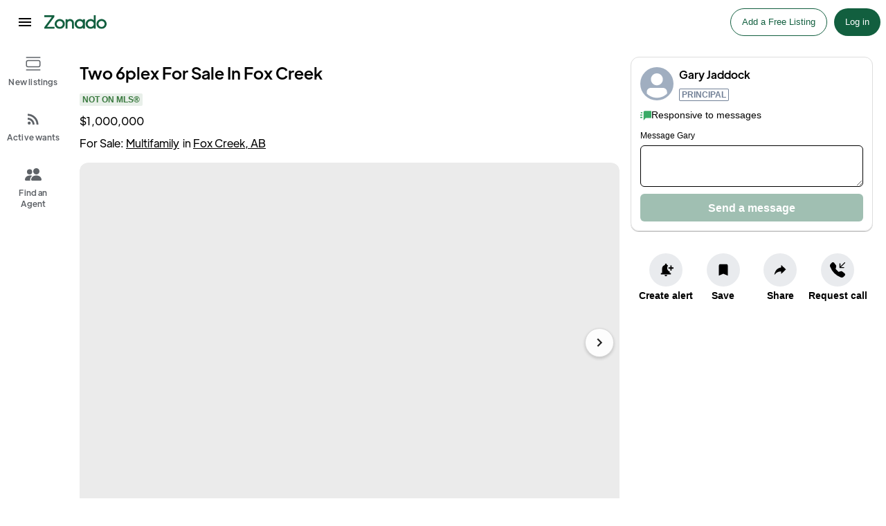

--- FILE ---
content_type: text/html; charset=utf-8
request_url: https://zonado.com/listings/1933/Two-6plex-For-Sale-In-Fox-Creek
body_size: 37303
content:
<!DOCTYPE html><html lang="en"><script>
                    !function(){var analytics=window.analytics=window.analytics||[];if(!analytics.initialize)if(analytics.invoked)window.console&&console.error&&console.error("Segment snippet included twice.");else{analytics.invoked=!0;analytics.methods=["trackSubmit","trackClick","trackLink","trackForm","pageview","identify","reset","group","track","ready","alias","debug","page","once","off","on","addSourceMiddleware","addIntegrationMiddleware","setAnonymousId","addDestinationMiddleware"];analytics.factory=function(e){return function(){var t=Array.prototype.slice.call(arguments);t.unshift(e);analytics.push(t);return analytics}};for(var e=0;e<analytics.methods.length;e++){var key=analytics.methods[e];analytics[key]=analytics.factory(key)}analytics.load=function(key,e){var t=document.createElement("script");t.type="text/javascript";t.async=!0;t.src="https://cdn.segment.com/analytics.js/v1/" + key + "/analytics.min.js";var n=document.getElementsByTagName("script")[0];n.parentNode.insertBefore(t,n);analytics._loadOptions=e};analytics._writeKey="OttCYvdGfGYtDlGPy2sQjSlrSceKiDEp";analytics.SNIPPET_VERSION="4.13.2"; analytics.load("OttCYvdGfGYtDlGPy2sQjSlrSceKiDEp"); analytics.page(); }}(); 
                    </script><head><meta name="viewport" content="width=device-width" data-next-head=""/><meta property="og:type" content="website" data-next-head=""/><meta property="article:author" content="Zonado Inc." data-next-head=""/><meta property="og:site_name" content="Zonado" data-next-head=""/><meta name="theme-color" content="#ffffff" data-next-head=""/><meta name="mobile-web-app-capable" content="yes" data-next-head=""/><meta name="application-name" content="Zonado" data-next-head=""/><meta name="apple-mobile-web-app-capable" content="yes" data-next-head=""/><meta name="apple-mobile-web-app-title" content="Zonado" data-next-head=""/><meta name="apple-mobile-web-app-status-bar-style" content="#ffffff" data-next-head=""/><meta charSet="utf-8" data-next-head=""/><meta http-equiv="X-UA-Compatible" content="IE=edge" data-next-head=""/><link rel="manifest" href="/manifest.json" data-next-head=""/><meta name="facebook-domain-verification" content="6fklv95hhxyq9u6kshiujfrzuon4ew" data-next-head=""/><title data-next-head="">Two 6plex For Sale In Fox Creek</title><meta name="description" content="Two 6 plex property for sale in Fox Creek Alberta. Contact for more information." data-next-head=""/><meta name="author" content="Gary Jaddock" data-next-head=""/><meta name="date" content="2022-06-24T12:00:47.429Z" data-next-head=""/><meta property="og:title" content="Two 6plex For Sale In Fox Creek" data-next-head=""/><meta property="og:description" content="Two 6 plex property for sale in Fox Creek Alberta. Contact for more information." data-next-head=""/><meta property="og:image" content="https://firebasestorage.googleapis.com/v0/b/goldmine-7d9f7.appspot.com/o/listingImages%2F1933%2Fcompressed%2F6_1200x1200.png?alt=media&amp;token=b3003e6a-7b34-437a-9ebc-6fe4c8bc81aa" data-next-head=""/><meta property="og:type" content="article" data-next-head=""/><meta property="article:published_time" content="2022-06-24T12:00:47.429Z" data-next-head=""/><meta property="article:modified_time" data-next-head=""/><meta property="article:author" content="Gary Jaddock" data-next-head=""/><meta property="og:site_name" content="Zonado" data-next-head=""/><link rel="apple-touch-icon" sizes="180x180" href="../../favicons/apple-touch-icon.png" data-next-head=""/><link rel="icon" type="image/png" sizes="32x32" href="../../favicons/favicon-32x32.png" data-next-head=""/><link rel="icon" type="image/png" sizes="16x16" href="../../favicons/favicon-16x16.png" data-next-head=""/><link rel="manifest" href="../../favicons/site.webmanifest" data-next-head=""/><link rel="mask-icon" href="../../favicons/safari-pinned-tab.svg" color="#125f3f" data-next-head=""/><link rel="shortcut icon" href="../../favicons/favicon.ico" data-next-head=""/><link rel="canonical" href="https://zonado.com/listings/1933/Two-6plex-For-Sale-In-Fox-Creek" data-next-head=""/><meta name="msapplication-config" content="../../favicons/browserconfig.xml" data-next-head=""/><script type="application/ld+json" data-next-head="">{"@context":"http://schema.org","@type":"product","offers":{"@type":"Offer","availability":"https://schema.org/InStock","price":"1000000","priceCurrency":"CAD"},"name":"Two 6plex For Sale In Fox Creek","image":"https://firebasestorage.googleapis.com/v0/b/goldmine-7d9f7.appspot.com/o/listingImages%2F1933%2Fcompressed%2F6_1200x1200.png?alt=media&token=b3003e6a-7b34-437a-9ebc-6fe4c8bc81aa","description":"Two 6 plex property for sale in Fox Creek Alberta. Contact for more information."}</script><link rel="preload" href="/_next/static/css/9fdba295253043a5.css" as="style"/><link rel="stylesheet" href="/_next/static/css/9fdba295253043a5.css" data-n-g=""/><link rel="preload" href="/_next/static/css/3cde2558b52d647f.css" as="style"/><link rel="stylesheet" href="/_next/static/css/3cde2558b52d647f.css" data-n-p=""/><noscript data-n-css=""></noscript><script defer="" nomodule="" src="/_next/static/chunks/polyfills-42372ed130431b0a.js"></script><script src="/_next/static/chunks/webpack-65654a133a696f0a.js" defer=""></script><script src="/_next/static/chunks/framework-81fe4e12d9960a17.js" defer=""></script><script src="/_next/static/chunks/main-b41fc6e6b2123fbd.js" defer=""></script><script src="/_next/static/chunks/pages/_app-adf6218c8a276d42.js" defer=""></script><script src="/_next/static/chunks/83444b60-2098ef724ecaa6e9.js" defer=""></script><script src="/_next/static/chunks/e098907b-42d5d4dfd806a0e0.js" defer=""></script><script src="/_next/static/chunks/9f825079-af739f566eacc712.js" defer=""></script><script src="/_next/static/chunks/9086-ad5c9f6d24c45b45.js" defer=""></script><script src="/_next/static/chunks/5865-7346a78c4c64b4a1.js" defer=""></script><script src="/_next/static/chunks/8817-8a63994d0d593650.js" defer=""></script><script src="/_next/static/chunks/5332-b561db9e30d1fe8c.js" defer=""></script><script src="/_next/static/chunks/4614-0363cd0d735c4341.js" defer=""></script><script src="/_next/static/chunks/633-0cc4967a73c0ccf0.js" defer=""></script><script src="/_next/static/chunks/5268-ba004f2b23614c0e.js" defer=""></script><script src="/_next/static/chunks/8770-2e19cefac49509a1.js" defer=""></script><script src="/_next/static/chunks/9082-6941c489a956a0af.js" defer=""></script><script src="/_next/static/chunks/8063-824c288a287597b8.js" defer=""></script><script src="/_next/static/chunks/2153-e82360f75a62a5a9.js" defer=""></script><script src="/_next/static/chunks/2479-2f0a09f6362b4338.js" defer=""></script><script src="/_next/static/chunks/pages/listings/%5Bid%5D/%5Bname%5D-f512039ec42196b9.js" defer=""></script><script src="/_next/static/AzbGpIWLXreuiX_cJF-Zg/_buildManifest.js" defer=""></script><script src="/_next/static/AzbGpIWLXreuiX_cJF-Zg/_ssgManifest.js" defer=""></script><style data-styled="" data-styled-version="5.3.11">.jWOVTJ{width:100%;min-width:-webkit-min-content;min-width:-moz-min-content;min-width:min-content;padding:8px;position:fixed;background-color:white;z-index:5;}/*!sc*/
@media (max-width:600px){.jWOVTJ{-webkit-flex-direction;-ms-flex-direction;flex-direction;}}/*!sc*/
data-styled.g1[id="sc-aXZVg"]{content:"jWOVTJ,"}/*!sc*/
.jMGzAC{-webkit-flex:0 0 200px;-ms-flex:0 0 200px;flex:0 0 200px;height:48px;white-space:nowrap;-webkit-align-items:center;-webkit-box-align:center;-ms-flex-align:center;align-items:center;display:-webkit-box;display:-webkit-flex;display:-ms-flexbox;display:flex;}/*!sc*/
data-styled.g2[id="sc-gEvEer"]{content:"jMGzAC,"}/*!sc*/
.fiDBsZ{border-radius:50%;display:inline-block;margin:0 4px;padding:12px;position:relative;overflow:hidden;cursor:pointer;-webkit-flex:0 0 auto;-ms-flex:0 0 auto;flex:0 0 auto;}/*!sc*/
.fiDBsZ:hover{background-color:rgba(60,64,67,0.08);outline:none;}/*!sc*/
data-styled.g3[id="sc-eqUAAy"]{content:"fiDBsZ,"}/*!sc*/
.eqUYYe{width:90px;height:auto;margin-top:0px;display:-webkit-box;display:-webkit-flex;display:-ms-flexbox;display:flex;}/*!sc*/
.eqUYYe:hover{cursor:pointer;}/*!sc*/
data-styled.g4[id="sc-fqkvVR"]{content:"eqUYYe,"}/*!sc*/
.yvjVy{height:48px;white-space:nowrap;-webkit-align-items:center;-webkit-box-align:center;-ms-flex-align:center;align-items:center;display:-webkit-box;display:-webkit-flex;display:-ms-flexbox;display:flex;list-style-type:none;list-style:none;-webkit-box-pack:center;-webkit-justify-content:center;-ms-flex-pack:center;justify-content:center;}/*!sc*/
data-styled.g13[id="sc-dAlyuH"]{content:"yvjVy,"}/*!sc*/
.cgnAqt{display:-webkit-box;display:-webkit-flex;display:-ms-flexbox;display:flex;-webkit-align-items:center;-webkit-box-align:center;-ms-flex-align:center;align-items:center;color:#80868b;}/*!sc*/
data-styled.g14[id="sc-jlZhew"]{content:"cgnAqt,"}/*!sc*/
.laXUuE{-webkit-align-items:center;-webkit-box-align:center;-ms-flex-align:center;align-items:center;background:transparent;cursor:pointer;display:-webkit-box;display:-webkit-flex;display:-ms-flexbox;display:flex;-webkit-flex-direction:column;-ms-flex-direction:column;flex-direction:column;-webkit-box-pack:center;-webkit-justify-content:center;-ms-flex-pack:center;justify-content:center;min-height:40px;min-width:90px;position:relative;-webkit-text-decoration:none;text-decoration:none;}/*!sc*/
data-styled.g15[id="sc-cwHptR"]{content:"laXUuE,"}/*!sc*/
.ySRxo{font-size:12px;font-weight:400;line-height:1.5;}/*!sc*/
data-styled.g16[id="sc-jEACwC"]{content:"ySRxo,"}/*!sc*/
.ikTFqa{width:100%;height:100%;max-width:100%;max-height:100%;object-fit:contain;width:90px;}/*!sc*/
data-styled.g21[id="sc-fPXMVe"]{content:"ikTFqa,"}/*!sc*/
.fanyQS{width:100%;padding:0px 0px 15px;max-height:auto;display:-webkit-box;display:-webkit-flex;display:-ms-flexbox;display:flex;-webkit-box-pack:center;-webkit-justify-content:center;-ms-flex-pack:center;justify-content:center;}/*!sc*/
data-styled.g59[id="sc-gFAWRd"]{content:"fanyQS,"}/*!sc*/
.hlqJQh{padding:15px 17px 15px;width:100%;max-width:1180px;margin-left:auto;margin-right:auto;}/*!sc*/
data-styled.g60[id="sc-gmPhUn"]{content:"hlqJQh,"}/*!sc*/
.eNGFuQ{width:100%;display:-webkit-box;display:-webkit-flex;display:-ms-flexbox;display:flex;-webkit-flex-direction:column;-ms-flex-direction:column;flex-direction:column;margin-left:96px;font-family:"Segoe UI",sans-serif;}/*!sc*/
@media (max-width:1023px){.eNGFuQ{margin-left:0px;}}/*!sc*/
data-styled.g62[id="sc-iHbSHJ"]{content:"eNGFuQ,"}/*!sc*/
.gGGXRH{width:100%;padding:0%;display:grid;grid-template-columns:repeat(1,minmax(0,1fr));-webkit-scroll-behavior:smooth;-moz-scroll-behavior:smooth;-ms-scroll-behavior:smooth;scroll-behavior:smooth;}/*!sc*/
@media (max-width:1100px){.gGGXRH{grid-template-columns:repeat(1,minmax(0,1fr));}}/*!sc*/
data-styled.g64[id="sc-bypJrT"]{content:"gGGXRH,"}/*!sc*/
.jHDYZs{font-size:1.5rem;line-height:2.25rem;font-weight:500;font-family:"Jarkarta",sans-serif;}/*!sc*/
data-styled.g65[id="sc-ddjGPC"]{content:"jHDYZs,"}/*!sc*/
.hDNTHb{font-size:1.2rem;line-height:1.8rem;margin:35px 0px 3px;font-weight:400;font-family:"Jarkarta",sans-serif;}/*!sc*/
data-styled.g66[id="sc-dSCufp"]{content:"hDNTHb,"}/*!sc*/
.grctHx{font-size:1.2rem;line-height:1.8rem;margin:35px 0px 3px;font-weight:500;color:#1a202c;-webkit-text-decoration:underline;text-decoration:underline;font-family:"Jarkarta",sans-serif;}/*!sc*/
data-styled.g67[id="sc-fxwrCY"]{content:"grctHx,"}/*!sc*/
.lhpkuB{font-family:"Jarkarta",sans-serif;margin-bottom:8px;}/*!sc*/
data-styled.g68[id="sc-hIUJlX"]{content:"lhpkuB,"}/*!sc*/
.bYGEyR{position:fixed;bottom:0px;width:100%;z-index:2;padding:16px;background:white;}/*!sc*/
@media (min-width:900px){.bYGEyR{display:none;}}/*!sc*/
data-styled.g69[id="sc-jnOGJG"]{content:"bYGEyR,"}/*!sc*/
.ikZdVS{display:-webkit-box;display:-webkit-flex;display:-ms-flexbox;display:flex;-webkit-box-pack:center;-webkit-justify-content:center;-ms-flex-pack:center;justify-content:center;}/*!sc*/
data-styled.g70[id="sc-dZoequ"]{content:"ikZdVS,"}/*!sc*/
.cxfSwo{font-family:"Jarkarta",sans-serif;font-size:1rem;}/*!sc*/
data-styled.g73[id="sc-cmaqmh"]{content:"cxfSwo,"}/*!sc*/
.hTqLFA{font-weight:500;font-family:"Jarkarta",sans-serif;font-size:1rem;}/*!sc*/
data-styled.g74[id="sc-kAkpmW"]{content:"hTqLFA,"}/*!sc*/
.jmGobT{display:grid;grid-row-gap:8px;grid-template-columns:minmax(0,1fr);margin-bottom:16px;margin-top:12px;}/*!sc*/
data-styled.g76[id="sc-brPLxw"]{content:"jmGobT,"}/*!sc*/
.kUzkym{display:none;margin-top:20px;}/*!sc*/
@media (max-width:900px){.kUzkym{display:block;}}/*!sc*/
data-styled.g89[id="sc-hZDyAQ"]{content:"kUzkym,"}/*!sc*/
.iEflCk{width:350px;margin-top:0px;margin-left:16px;display:block;}/*!sc*/
@media (max-width:900px){.iEflCk{display:none;}}/*!sc*/
data-styled.g90[id="sc-fTFjTM"]{content:"iEflCk,"}/*!sc*/
.dIxswa{border:1px solid #dddddd;box-shadow:0px 1px 0px rgba(0,0,0,0.25);border-radius:12px;padding:13px;width:100%;max-width:440px;margin:7px auto 12px;display:block;-webkit-flex-direction:column;-ms-flex-direction:column;flex-direction:column;-webkit-align-items:center;-webkit-box-align:center;-ms-flex-align:center;align-items:center;}/*!sc*/
data-styled.g93[id="sc-kMkxaj"]{content:"dIxswa,"}/*!sc*/
.eYwaEf{white-space:pre-line;word-break:break-word;}/*!sc*/
.eYwaEf > a{color:#125f3f;font-weight:500;}/*!sc*/
data-styled.g109[id="sc-dkmUuB"]{content:"eYwaEf,"}/*!sc*/
.cVBvEX{display:grid;grid-template-columns:repeat(2,minmax(0,1fr));gap:10px 30px !important;}/*!sc*/
@media (max-width:520px){.cVBvEX{grid-template-columns:repeat(1,minmax(0,1fr));}}/*!sc*/
data-styled.g110[id="sc-ejfMa-d"]{content:"cVBvEX,"}/*!sc*/
.GPMME{width:100%;}/*!sc*/
@media (min-width:900px){.GPMME{width:calc(100% - 366px);}}/*!sc*/
data-styled.g116[id="sc-kWtpeL"]{content:"GPMME,"}/*!sc*/
.yqZvS{width:100%;height:auto;}/*!sc*/
data-styled.g119[id="sc-kzqdkY"]{content:"yqZvS,"}/*!sc*/
.eovdGM{font-weight:600;}/*!sc*/
data-styled.g120[id="sc-bDpDS"]{content:"eovdGM,"}/*!sc*/
.iHxpfV{display:-webkit-inline-box;display:-webkit-inline-flex;display:-ms-inline-flexbox;display:inline-flex;border-radius:50%;border:1px solid rgba(0,0,0,0.08);outline:rgb(34,34,34) none medium;margin:0px;padding:20px;color:rgb(34,34,34);background-color:rgba(255,255,255,0.9);cursor:pointer;touch-action:manipulation;-webkit-align-items:center;-webkit-box-align:center;-ms-flex-align:center;align-items:center;-webkit-box-pack:center;-webkit-justify-content:center;-ms-flex-pack:center;justify-content:center;background-clip:padding-box;box-shadow:transparent 0px 0px 0px 1px,transparent 0px 0px 0px 4px, rgba(0,0,0,0.18) 0px 2px 4px;-webkit-transition:-webkit-transform 0.25s ease 0s,-webkit-transform 0.25s ease 0s, -webkit-transform 0.25s ease 0s;-webkit-transition:transform 0.25s ease 0s,transform 0.25s ease 0s, transform 0.25s ease 0s;transition:transform 0.25s ease 0s,transform 0.25s ease 0s, transform 0.25s ease 0s;width:32px;height:32px;}/*!sc*/
.iHxpfV:active{background-color:#ceedff;}/*!sc*/
.iHxpfV:focus{box-shadow:0 0 0 3px rgba(66,153,225,0.6);}/*!sc*/
data-styled.g122[id="sc-dSIIpw"]{content:"iHxpfV,"}/*!sc*/
.cViasg{width:100%;background-color:#1a1a1a;padding:37px 25px;margin-top:25px;border-radius:5px;}/*!sc*/
data-styled.g123[id="sc-fMMURN"]{content:"cViasg,"}/*!sc*/
.btHXZO{margin:30px auto;padding:40px 25px;background-color:#F9F9F9;display:-webkit-box;display:-webkit-flex;display:-ms-flexbox;display:flex;-webkit-box-pack:justify;-webkit-justify-content:space-between;-ms-flex-pack:justify;justify-content:space-between;-webkit-column-gap:30px;column-gap:30px;-webkit-align-items:center;-webkit-box-align:center;-ms-flex-align:center;align-items:center;}/*!sc*/
@media screen and (max-width:700px){.btHXZO{-webkit-flex-direction:column;-ms-flex-direction:column;flex-direction:column;-webkit-align-items:flex-start;-webkit-box-align:flex-start;-ms-flex-align:flex-start;align-items:flex-start;row-gap:20px;}}/*!sc*/
data-styled.g124[id="sc-ktPPKK"]{content:"btHXZO,"}/*!sc*/
.hyylda{display:grid;-webkit-box-pack:space-evenly;-webkit-justify-content:space-evenly;-ms-flex-pack:space-evenly;justify-content:space-evenly;-webkit-align-items:center;-webkit-box-align:center;-ms-flex-align:center;align-items:center;width:90%;margin:20px auto;grid-template-columns:repeat(auto-fit,minmax(calc(25% - 1rem),1fr));grid-auto-flow:row dense;gap:1em;}/*!sc*/
data-styled.g127[id="sc-ePDLzJ"]{content:"hyylda,"}/*!sc*/
.gEWJPE{background:#E9EBEE;width:48px;height:48px;border-radius:50%;display:-webkit-box;display:-webkit-flex;display:-ms-flexbox;display:flex;-webkit-box-pack:center;-webkit-justify-content:center;-ms-flex-pack:center;justify-content:center;-webkit-align-items:center;-webkit-box-align:center;-ms-flex-align:center;align-items:center;}/*!sc*/
@media screen and (max-width:900px){.gEWJPE{width:35px;height:35px;}}/*!sc*/
data-styled.g128[id="sc-bVVIoq"]{content:"gEWJPE,"}/*!sc*/
.hLsFtD{font-size:1rem;font-family:Inter,sans-serif;max-width:440px;margin:0 auto;}/*!sc*/
data-styled.g129[id="sc-dPZUQH"]{content:"hLsFtD,"}/*!sc*/
.lkRebk{width:100%;max-width:1440px;margin-left:auto;margin-right:auto;padding-left:23px;padding-right:23px;}/*!sc*/
data-styled.g141[id="sc-ERObt"]{content:"lkRebk,"}/*!sc*/
.hJrsuy{width:100%;min-height:100vh;padding-top:60px;display:-webkit-box;display:-webkit-flex;display:-ms-flexbox;display:flex;-webkit-align-items:flex-start;-webkit-box-align:flex-start;-ms-flex-align:flex-start;align-items:flex-start;-webkit-box-pack:center;-webkit-justify-content:center;-ms-flex-pack:center;justify-content:center;background-color:white;text-rendering:optimizeLegibility;-webkit-font-smoothing:antialiased;-moz-osx-font-smoothing:grayscale;}/*!sc*/
data-styled.g220[id="sc-hGMjit"]{content:"hJrsuy,"}/*!sc*/
.cZftsQ{border-radius:10px;width:220px;border:1px solid darkgrey;-webkit-transition:all 0.3s ease;transition:all 0.3s ease;margin-right:20px;height:100%;}/*!sc*/
.cZftsQ:hover{cursor:pointer;border:1px solid #125F3F;box-shadow:0 1px 3px rgba(0,0,0,0.12),0 1px 2px rgba(0,0,0,0.24);}/*!sc*/
data-styled.g239[id="sc-ijDOKB"]{content:"cZftsQ,"}/*!sc*/
.jSHSqS{border-radius:10px;width:220px;border:1px solid #d8d8d8;min-width:220px;}/*!sc*/
data-styled.g240[id="sc-eBwKMn"]{content:"jSHSqS,"}/*!sc*/
.kZOBkR{margin-top:1px;white-space:normal;color:#4a4a4a;line-height:1.3;margin-bottom:7px;}/*!sc*/
data-styled.g241[id="sc-bHnlcS"]{content:"kZOBkR,"}/*!sc*/
.gSbNGI{border-radius:10px 10px 0px 0px;overflow:hidden;width:100%;object-fit:cover;height:"auto";color:white;}/*!sc*/
data-styled.g242[id="sc-cKXybt"]{content:"gSbNGI,"}/*!sc*/
.doFQVD{font-weight:bold;}/*!sc*/
data-styled.g243[id="sc-lgjHQU"]{content:"doFQVD,"}/*!sc*/
.ELKes{contain:none;overflow:hidden;position:relative;-webkit-mask-image:-webkit-radial-gradient(white,black);mask-image:-webkit-radial-gradient(white,black);border-radius:12px;}/*!sc*/
.ELKes::after{content:"";position:absolute;inset:0px;border-radius:inherit;border:1px solid rgba(0,0,0,0.1);pointer-events:none;}/*!sc*/
data-styled.g255[id="sc-dISpDn"]{content:"ELKes,"}/*!sc*/
.euMnfK{background:rgb(235,235,235) none repeat scroll 0% 0%;padding-top:66.6667%;position:relative;width:100%;z-index:0;}/*!sc*/
data-styled.g256[id="sc-eONNys"]{content:"euMnfK,"}/*!sc*/
.btlhnR{position:absolute;inset:0px;height:100%;width:100%;}/*!sc*/
data-styled.g257[id="sc-bStcSt"]{content:"btlhnR,"}/*!sc*/
.elUBFz{overflow:hidden;height:100%;width:100%;position:relative;}/*!sc*/
data-styled.g258[id="sc-iaJaUu"]{content:"elUBFz,"}/*!sc*/
.hHDBnS{height:100%;width:100%;white-space:nowrap;}/*!sc*/
data-styled.g260[id="sc-gVJvzJ"]{content:"hHDBnS,"}/*!sc*/
.hZYsCI{display:inline-block;height:100%;width:100%;vertical-align:middle;}/*!sc*/
data-styled.g261[id="sc-dOoqMo"]{content:"hZYsCI,"}/*!sc*/
.bcklQT{display:inline-block;vertical-align:bottom;height:100%;width:100%;min-height:1px;border-radius:0px;color:rgb(235,235,235);}/*!sc*/
data-styled.g262[id="sc-DWsrX"]{content:"bcklQT,"}/*!sc*/
.gfWvkn{height:100%;}/*!sc*/
.gfWvkn:hover{cursor:pointer;}/*!sc*/
data-styled.g263[id="sc-iLWXdy"]{content:"gfWvkn,"}/*!sc*/
.eDXwfv{position:absolute;bottom:0px;left:0px;right:0px;display:-webkit-box;display:-webkit-flex;display:-ms-flexbox;display:flex;-webkit-align-items:flex-end;-webkit-box-align:flex-end;-ms-flex-align:flex-end;align-items:flex-end;-webkit-box-pack:center;-webkit-justify-content:center;-ms-flex-pack:center;justify-content:center;white-space:nowrap;}/*!sc*/
data-styled.g264[id="sc-huFNyZ"]{content:"eDXwfv,"}/*!sc*/
.hteZuG{-webkit-align-items:flex-end;-webkit-box-align:flex-end;-ms-flex-align:flex-end;align-items:flex-end;display:-webkit-box;display:-webkit-flex;display:-ms-flexbox;display:flex;-webkit-box-pack:center;-webkit-justify-content:center;-ms-flex-pack:center;justify-content:center;height:100%;}/*!sc*/
data-styled.g265[id="sc-enkILE"]{content:"hteZuG,"}/*!sc*/
.fWWmfa{display:-webkit-box;display:-webkit-flex;display:-ms-flexbox;display:flex;overflow:hidden;padding-bottom:12px;max-width:55px;overflow:clip;}/*!sc*/
data-styled.g266[id="sc-bcSKrn"]{content:"fWWmfa,"}/*!sc*/
.iAzuAp{pointer-events:none;top:0px;width:100%;height:100%;position:absolute;padding:0px;white-space:nowrap;overflow:hidden;border:0px none;z-index:3;-webkit-clip:auto;clip:auto;}/*!sc*/
data-styled.g268[id="sc-iQbOkh"]{content:"iAzuAp,"}/*!sc*/
.hDIEqi{position:relative;width:100%;height:100%;background:transparent none repeat scroll 0% 0%;pointer-events:none;}/*!sc*/
data-styled.g269[id="sc-fIGJwM"]{content:"hDIEqi,"}/*!sc*/
.fWehUp{position:absolute;top:50%;pointer-events:auto;-webkit-transform:translateY(-50%);-ms-transform:translateY(-50%);transform:translateY(-50%);right:8px;}/*!sc*/
.sc-iaJaUu:hover .sc-fEiIrt{-webkit-animation-duration:0.3s;animation-duration:0.3s;-webkit-animation-name:iQQUbp;animation-name:iQQUbp;opacity:1;visibility:visible;}/*!sc*/
data-styled.g271[id="sc-fEiIrt"]{content:"fWehUp,"}/*!sc*/
.bICBhf{margin-top:12px;}/*!sc*/
.bICBhf:hover li:not(:hover){opacity:0.6;}/*!sc*/
data-styled.g305[id="sc-dIHSXr"]{content:"bICBhf,"}/*!sc*/
.bFJgbL{color:#125f3f;border:1px solid #125f3f;border-radius:20px;box-shadow:0 2px 4px 0 rgba(0,0,0,.1),0 0 2px 0 rgba(0,0,0,.06);cursor:pointer;font-size:16px;line-height:1.5;opacity:1;-webkit-transition:opacity .2s ease-in-out;transition:opacity .2s ease-in-out;font-weight:700;padding-bottom:.5rem;padding-top:.5rem;padding-left:1rem;padding-right:1rem;display:inline-block;margin-bottom:.5rem;margin-right:.5rem;}/*!sc*/
data-styled.g306[id="sc-lpYOg"]{content:"bFJgbL,"}/*!sc*/
.dEamIT{color:#383838;font-size:16px;font-weight:400;-webkit-letter-spacing:normal;-moz-letter-spacing:normal;-ms-letter-spacing:normal;letter-spacing:normal;line-height:1.5;margin-bottom:12px;}/*!sc*/
data-styled.g307[id="sc-bSiGmx"]{content:"dEamIT,"}/*!sc*/
.dKOzXv{display:-webkit-box;display:-webkit-flex;display:-ms-flexbox;display:flex;-webkit-flex-direction:column;-ms-flex-direction:column;flex-direction:column;-webkit-box-pack:justify;-webkit-justify-content:space-between;-ms-flex-pack:justify;justify-content:space-between;-webkit-align-items:center;-webkit-box-align:center;-ms-flex-align:center;align-items:center;cursor:pointer;}/*!sc*/
data-styled.g309[id="sc-gAjuZT"]{content:"dKOzXv,"}/*!sc*/
.fgsWdi{bottom:0;left:0;position:fixed;top:0;width:96px;z-index:4;background:white;}/*!sc*/
@media (max-width:1023px){.fgsWdi{display:none;}}/*!sc*/
data-styled.g324[id="sc-eiQriw"]{content:"fgsWdi,"}/*!sc*/
.kfYsqW{height:64px;}/*!sc*/
data-styled.g325[id="sc-gcUDKN"]{content:"kfYsqW,"}/*!sc*/
.eIsbSg{color:#125F3F;-webkit-text-decoration:none;text-decoration:none;}/*!sc*/
data-styled.g326[id="sc-jgyXzG"]{content:"eIsbSg,"}/*!sc*/
.blrHib{-webkit-align-items:center;-webkit-box-align:center;-ms-flex-align:center;align-items:center;border-radius:0;display:-webkit-box;display:-webkit-flex;display:-ms-flexbox;display:flex;-webkit-flex-direction:column;-ms-flex-direction:column;flex-direction:column;-webkit-box-pack:start;-webkit-justify-content:flex-start;-ms-flex-pack:start;justify-content:flex-start;line-height:initial;min-height:80px;padding:8px;width:100%;min-width:96px;height:auto;position:relative;cursor:pointer;outline:none;}/*!sc*/
data-styled.g327[id="sc-la-DkbX"]{content:"blrHib,"}/*!sc*/
.UzOBf{height:100%;position:absolute;overflow:hidden;top:0;left:0;width:100%;z-index:0;border-radius:4px;background-color:#f1f3f4;opacity:0;-webkit-transition:background-color 150ms linear;transition:background-color 150ms linear;}/*!sc*/
.UzOBf:hover{opacity:1;}/*!sc*/
.UzOBf::after{position:absolute;border-radius:50%;opacity:0;pointer-events:none;content:"";-webkit-transition:opacity 150ms linear;transition:opacity 150ms linear;z-index:1;top:calc(50% - 100%);left:calc(50% - 100%);width:200%;height:200%;}/*!sc*/
.UzOBf::before{-webkit-transition:opacity 15ms linear,background-color 15ms linear;transition:opacity 15ms linear,background-color 15ms linear;z-index:1;opacity:1;}/*!sc*/
data-styled.g328[id="sc-harTkY"]{content:"UzOBf,"}/*!sc*/
.gdmcfL{color:#5f6368;margin-bottom:14px;padding-top:6px;width:100%;display:-webkit-box;display:-webkit-flex;display:-ms-flexbox;display:flex;-webkit-box-pack:center;-webkit-justify-content:center;-ms-flex-pack:center;justify-content:center;height:24px;padding:8px;position:relative;text-align:center;pointer-events:none;}/*!sc*/
.gdmcfL > span{height:24px !Important;}/*!sc*/
.gdmcfL:hover{cursor:pointer;}/*!sc*/
data-styled.g329[id="sc-iUwfNp"]{content:"gdmcfL,"}/*!sc*/
.gpLiDt{width:100%;text-align:center;-webkit-letter-spacing:0.17px;-moz-letter-spacing:0.17px;-ms-letter-spacing:0.17px;letter-spacing:0.17px;font:500 12px/16px 'Jarkarta',Roboto,Arial,sans-serif;z-index:2;pointer-events:none;}/*!sc*/
data-styled.g330[id="sc-blKGMR"]{content:"gpLiDt,"}/*!sc*/
@-webkit-keyframes iQQUbp{from{opacity:0;}to{opacity:1;}}/*!sc*/
@keyframes iQQUbp{from{opacity:0;}to{opacity:1;}}/*!sc*/
data-styled.g420[id="sc-keyframes-iQQUbp"]{content:"iQQUbp,"}/*!sc*/
</style><script>(function(w,d,s,l,i){w[l]=w[l]||[];w[l].push({'gtm.start':
                                    new Date().getTime(),event:'gtm.js'});var f=d.getElementsByTagName(s)[0],
                                    j=d.createElement(s),dl=l!='dataLayer'?'&l='+l:'';j.async=true;j.src=
                                    'https://www.googletagmanager.com/gtm.js?id='+i+dl;f.parentNode.insertBefore(j,f);
                                    })(window,document,'script','dataLayer','GTM-TF2V6CR');</script><noscript><iframe src="https://www.googletagmanager.com/ns.html?id=GTM-TF2V6CR" height="0" width="0" style="display:none;visibility:hidden"></iframe></noscript></head><body><div id="__next"><style data-emotion="css-global knf7h6">:host,:root,[data-theme]{--chakra-ring-inset:var(--chakra-empty,/*!*/ /*!*/);--chakra-ring-offset-width:0px;--chakra-ring-offset-color:#fff;--chakra-ring-color:rgba(66, 153, 225, 0.6);--chakra-ring-offset-shadow:0 0 #0000;--chakra-ring-shadow:0 0 #0000;--chakra-space-x-reverse:0;--chakra-space-y-reverse:0;--chakra-colors-transparent:transparent;--chakra-colors-current:currentColor;--chakra-colors-black-100:#000;--chakra-colors-white:#fff;--chakra-colors-whiteAlpha-50:rgba(255, 255, 255, 0.04);--chakra-colors-whiteAlpha-100:rgba(255, 255, 255, 0.06);--chakra-colors-whiteAlpha-200:rgba(255, 255, 255, 0.08);--chakra-colors-whiteAlpha-300:rgba(255, 255, 255, 0.16);--chakra-colors-whiteAlpha-400:rgba(255, 255, 255, 0.24);--chakra-colors-whiteAlpha-500:rgba(255, 255, 255, 0.36);--chakra-colors-whiteAlpha-600:rgba(255, 255, 255, 0.48);--chakra-colors-whiteAlpha-700:rgba(255, 255, 255, 0.64);--chakra-colors-whiteAlpha-800:rgba(255, 255, 255, 0.80);--chakra-colors-whiteAlpha-900:rgba(255, 255, 255, 0.92);--chakra-colors-blackAlpha-50:rgba(0, 0, 0, 0.04);--chakra-colors-blackAlpha-100:rgba(0, 0, 0, 0.06);--chakra-colors-blackAlpha-200:rgba(0, 0, 0, 0.08);--chakra-colors-blackAlpha-300:rgba(0, 0, 0, 0.16);--chakra-colors-blackAlpha-400:rgba(0, 0, 0, 0.24);--chakra-colors-blackAlpha-500:rgba(0, 0, 0, 0.36);--chakra-colors-blackAlpha-600:rgba(0, 0, 0, 0.48);--chakra-colors-blackAlpha-700:rgba(0, 0, 0, 0.64);--chakra-colors-blackAlpha-800:rgba(0, 0, 0, 0.80);--chakra-colors-blackAlpha-900:rgba(0, 0, 0, 0.92);--chakra-colors-gray-50:#F7FAFC;--chakra-colors-gray-100:#EDF2F7;--chakra-colors-gray-200:#E2E8F0;--chakra-colors-gray-300:#CBD5E0;--chakra-colors-gray-400:#A0AEC0;--chakra-colors-gray-500:#718096;--chakra-colors-gray-600:#4A5568;--chakra-colors-gray-700:#2D3748;--chakra-colors-gray-800:#1A202C;--chakra-colors-gray-900:#171923;--chakra-colors-red-50:#FFF5F5;--chakra-colors-red-100:#e32900;--chakra-colors-red-200:#e32900;--chakra-colors-red-300:#e32900;--chakra-colors-red-400:#e32900;--chakra-colors-red-500:#e32900;--chakra-colors-red-600:#e32900;--chakra-colors-red-700:#9B2C2C;--chakra-colors-red-800:#822727;--chakra-colors-red-900:#63171B;--chakra-colors-orange-50:#FFFAF0;--chakra-colors-orange-100:#FEEBC8;--chakra-colors-orange-200:#FBD38D;--chakra-colors-orange-300:#F6AD55;--chakra-colors-orange-400:#ED8936;--chakra-colors-orange-500:#DD6B20;--chakra-colors-orange-600:#C05621;--chakra-colors-orange-700:#9C4221;--chakra-colors-orange-800:#7B341E;--chakra-colors-orange-900:#652B19;--chakra-colors-yellow-50:#FFFFF0;--chakra-colors-yellow-100:#FEFCBF;--chakra-colors-yellow-200:#FAF089;--chakra-colors-yellow-300:#F6E05E;--chakra-colors-yellow-400:#ECC94B;--chakra-colors-yellow-500:#D69E2E;--chakra-colors-yellow-600:#B7791F;--chakra-colors-yellow-700:#975A16;--chakra-colors-yellow-800:#744210;--chakra-colors-yellow-900:#5F370E;--chakra-colors-green-50:#f8faf8;--chakra-colors-green-100:#e8efe9;--chakra-colors-green-200:#d7e4d8;--chakra-colors-green-300:#c5d8c6;--chakra-colors-green-400:#39AB65;--chakra-colors-green-500:#125f3f;--chakra-colors-green-600:#125f3f;--chakra-colors-green-700:#629566;--chakra-colors-green-800:#39793e;--chakra-colors-green-900:#0e4a13;--chakra-colors-teal-50:#E6FFFA;--chakra-colors-teal-100:#B2F5EA;--chakra-colors-teal-200:#81E6D9;--chakra-colors-teal-300:#4FD1C5;--chakra-colors-teal-400:#38B2AC;--chakra-colors-teal-500:#319795;--chakra-colors-teal-600:#2C7A7B;--chakra-colors-teal-700:#285E61;--chakra-colors-teal-800:#234E52;--chakra-colors-teal-900:#1D4044;--chakra-colors-blue-50:#e9f4fb;--chakra-colors-blue-100:#ccdae6;--chakra-colors-blue-200:#acc1d1;--chakra-colors-blue-300:#8ca8c0;--chakra-colors-blue-400:#6c8fae;--chakra-colors-blue-500:#243443;--chakra-colors-blue-600:#405c74;--chakra-colors-blue-700:#2e4253;--chakra-colors-blue-800:#1a2733;--chakra-colors-blue-900:#050e15;--chakra-colors-cyan-50:#EDFDFD;--chakra-colors-cyan-100:#C4F1F9;--chakra-colors-cyan-200:#9DECF9;--chakra-colors-cyan-300:#76E4F7;--chakra-colors-cyan-400:#0BC5EA;--chakra-colors-cyan-500:#00B5D8;--chakra-colors-cyan-600:#00A3C4;--chakra-colors-cyan-700:#0987A0;--chakra-colors-cyan-800:#086F83;--chakra-colors-cyan-900:#065666;--chakra-colors-purple-50:#FAF5FF;--chakra-colors-purple-100:#E9D8FD;--chakra-colors-purple-200:#D6BCFA;--chakra-colors-purple-300:#B794F4;--chakra-colors-purple-400:#9F7AEA;--chakra-colors-purple-500:#805AD5;--chakra-colors-purple-600:#6B46C1;--chakra-colors-purple-700:#553C9A;--chakra-colors-purple-800:#44337A;--chakra-colors-purple-900:#322659;--chakra-colors-pink-50:#FFF5F7;--chakra-colors-pink-100:#FED7E2;--chakra-colors-pink-200:#FBB6CE;--chakra-colors-pink-300:#F687B3;--chakra-colors-pink-400:#ED64A6;--chakra-colors-pink-500:#D53F8C;--chakra-colors-pink-600:#B83280;--chakra-colors-pink-700:#97266D;--chakra-colors-pink-800:#702459;--chakra-colors-pink-900:#521B41;--chakra-colors-brand-100:#F8FFFA;--chakra-colors-brand-200:#125F3F90;--chakra-colors-brand-300:#125F3F90;--chakra-colors-brand-400:#125F3F90;--chakra-colors-brand-500:#125F3F90;--chakra-colors-brand-600:#125F3F90;--chakra-colors-brand-700:#4CCA62;--chakra-colors-brand-800:#135F3f;--chakra-colors-brand-900:#125F3F;--chakra-colors-myGray-50:#F7F7F7;--chakra-colors-myGray-100:#dadce0;--chakra-colors-myGray-200:#3C4043;--chakra-colors-myGray-300:#CECFD0;--chakra-colors-inboxPageGray-100:#A1A1A3;--chakra-colors-inboxPageGray-200:#646466;--chakra-colors-oneGreen-50:#125f3f;--chakra-colors-oneGreen-100:#125f3f;--chakra-colors-oneGreen-200:#125f3f;--chakra-colors-oneGreen-300:#125f3f;--chakra-colors-oneGreen-400:#125f3f;--chakra-colors-oneGreen-500:#125f3f;--chakra-colors-oneGreen-600:#125f3f;--chakra-colors-oneGreen-700:#125f3f;--chakra-colors-oneGreen-800:#125f3f;--chakra-colors-oneGreen-900:#125f3f;--chakra-borders-none:0;--chakra-borders-1px:1px solid;--chakra-borders-2px:2px solid;--chakra-borders-4px:4px solid;--chakra-borders-8px:8px solid;--chakra-fonts-heading:"Jarkarta",sans-serif;--chakra-fonts-body:'Segoe UI',sans-serif;--chakra-fonts-mono:Menlo,monospace;--chakra-fontSizes-3xs:0.45rem;--chakra-fontSizes-2xs:0.625rem;--chakra-fontSizes-xs:0.75rem;--chakra-fontSizes-sm:0.875rem;--chakra-fontSizes-md:1rem;--chakra-fontSizes-lg:1.125rem;--chakra-fontSizes-xl:1.25rem;--chakra-fontSizes-2xl:1.5rem;--chakra-fontSizes-3xl:1.875rem;--chakra-fontSizes-4xl:2.25rem;--chakra-fontSizes-5xl:3rem;--chakra-fontSizes-6xl:4rem;--chakra-fontSizes-7xl:4.5rem;--chakra-fontSizes-8xl:6rem;--chakra-fontSizes-9xl:8rem;--chakra-fontWeights-hairline:100;--chakra-fontWeights-thin:200;--chakra-fontWeights-light:300;--chakra-fontWeights-normal:400;--chakra-fontWeights-medium:500;--chakra-fontWeights-semibold:600;--chakra-fontWeights-bold:700;--chakra-fontWeights-extrabold:800;--chakra-fontWeights-black:900;--chakra-letterSpacings-tighter:-0.05em;--chakra-letterSpacings-tight:-0.025em;--chakra-letterSpacings-normal:0;--chakra-letterSpacings-wide:0.025em;--chakra-letterSpacings-wider:0.05em;--chakra-letterSpacings-widest:0.1em;--chakra-lineHeights-3:.75rem;--chakra-lineHeights-4:1rem;--chakra-lineHeights-5:1.25rem;--chakra-lineHeights-6:1.5rem;--chakra-lineHeights-7:1.75rem;--chakra-lineHeights-8:2rem;--chakra-lineHeights-9:2.25rem;--chakra-lineHeights-10:2.5rem;--chakra-lineHeights-normal:normal;--chakra-lineHeights-none:1;--chakra-lineHeights-shorter:1.25;--chakra-lineHeights-short:1.375;--chakra-lineHeights-base:1.5;--chakra-lineHeights-tall:1.625;--chakra-lineHeights-taller:2;--chakra-radii-none:0;--chakra-radii-sm:0.125rem;--chakra-radii-base:0.25rem;--chakra-radii-md:0.375rem;--chakra-radii-lg:0.5rem;--chakra-radii-xl:0.75rem;--chakra-radii-2xl:1rem;--chakra-radii-3xl:1.5rem;--chakra-radii-full:9999px;--chakra-space-1:0.25rem;--chakra-space-2:0.5rem;--chakra-space-3:0.75rem;--chakra-space-4:1rem;--chakra-space-5:1.25rem;--chakra-space-6:1.5rem;--chakra-space-7:1.75rem;--chakra-space-8:2rem;--chakra-space-9:2.25rem;--chakra-space-10:2.5rem;--chakra-space-12:3rem;--chakra-space-14:3.5rem;--chakra-space-16:4rem;--chakra-space-20:5rem;--chakra-space-24:6rem;--chakra-space-28:7rem;--chakra-space-32:8rem;--chakra-space-36:9rem;--chakra-space-40:10rem;--chakra-space-44:11rem;--chakra-space-48:12rem;--chakra-space-52:13rem;--chakra-space-56:14rem;--chakra-space-60:15rem;--chakra-space-64:16rem;--chakra-space-72:18rem;--chakra-space-80:20rem;--chakra-space-96:24rem;--chakra-space-px:1px;--chakra-space-0-5:0.125rem;--chakra-space-1-5:0.375rem;--chakra-space-2-5:0.625rem;--chakra-space-3-5:0.875rem;--chakra-shadows-xs:0 0 0 1px rgba(0, 0, 0, 0.05);--chakra-shadows-sm:0 1px 2px 0 rgba(0, 0, 0, 0.05);--chakra-shadows-base:0 1px 3px 0 rgba(0, 0, 0, 0.1),0 1px 2px 0 rgba(0, 0, 0, 0.06);--chakra-shadows-md:0 4px 6px -1px rgba(0, 0, 0, 0.1),0 2px 4px -1px rgba(0, 0, 0, 0.06);--chakra-shadows-lg:0 10px 15px -3px rgba(0, 0, 0, 0.1),0 4px 6px -2px rgba(0, 0, 0, 0.05);--chakra-shadows-xl:0 20px 25px -5px rgba(0, 0, 0, 0.1),0 10px 10px -5px rgba(0, 0, 0, 0.04);--chakra-shadows-2xl:0 25px 50px -12px rgba(0, 0, 0, 0.25);--chakra-shadows-outline:0 0 0 3px rgba(66, 153, 225, 0.6);--chakra-shadows-inner:inset 0 2px 4px 0 rgba(0,0,0,0.06);--chakra-shadows-none:none;--chakra-shadows-dark-lg:rgba(0, 0, 0, 0.1) 0px 0px 0px 1px,rgba(0, 0, 0, 0.2) 0px 5px 10px,rgba(0, 0, 0, 0.4) 0px 15px 40px;--chakra-sizes-1:0.25rem;--chakra-sizes-2:0.5rem;--chakra-sizes-3:0.75rem;--chakra-sizes-4:1rem;--chakra-sizes-5:1.25rem;--chakra-sizes-6:1.5rem;--chakra-sizes-7:1.75rem;--chakra-sizes-8:2rem;--chakra-sizes-9:2.25rem;--chakra-sizes-10:2.5rem;--chakra-sizes-12:3rem;--chakra-sizes-14:3.5rem;--chakra-sizes-16:4rem;--chakra-sizes-20:5rem;--chakra-sizes-24:6rem;--chakra-sizes-28:7rem;--chakra-sizes-32:8rem;--chakra-sizes-36:9rem;--chakra-sizes-40:10rem;--chakra-sizes-44:11rem;--chakra-sizes-48:12rem;--chakra-sizes-52:13rem;--chakra-sizes-56:14rem;--chakra-sizes-60:15rem;--chakra-sizes-64:16rem;--chakra-sizes-72:18rem;--chakra-sizes-80:20rem;--chakra-sizes-96:24rem;--chakra-sizes-px:1px;--chakra-sizes-0-5:0.125rem;--chakra-sizes-1-5:0.375rem;--chakra-sizes-2-5:0.625rem;--chakra-sizes-3-5:0.875rem;--chakra-sizes-max:max-content;--chakra-sizes-min:min-content;--chakra-sizes-full:100%;--chakra-sizes-3xs:14rem;--chakra-sizes-2xs:16rem;--chakra-sizes-xs:20rem;--chakra-sizes-sm:24rem;--chakra-sizes-md:28rem;--chakra-sizes-lg:32rem;--chakra-sizes-xl:36rem;--chakra-sizes-2xl:42rem;--chakra-sizes-3xl:48rem;--chakra-sizes-4xl:56rem;--chakra-sizes-5xl:64rem;--chakra-sizes-6xl:72rem;--chakra-sizes-7xl:80rem;--chakra-sizes-8xl:90rem;--chakra-sizes-prose:60ch;--chakra-sizes-container-sm:640px;--chakra-sizes-container-md:768px;--chakra-sizes-container-lg:1024px;--chakra-sizes-container-xl:1280px;--chakra-zIndices-hide:-1;--chakra-zIndices-auto:auto;--chakra-zIndices-base:0;--chakra-zIndices-docked:10;--chakra-zIndices-dropdown:1000;--chakra-zIndices-sticky:1100;--chakra-zIndices-banner:1200;--chakra-zIndices-overlay:1300;--chakra-zIndices-modal:1400;--chakra-zIndices-popover:1500;--chakra-zIndices-skipLink:1600;--chakra-zIndices-toast:1700;--chakra-zIndices-tooltip:1800;--chakra-transition-property-common:background-color,border-color,color,fill,stroke,opacity,box-shadow,transform;--chakra-transition-property-colors:background-color,border-color,color,fill,stroke;--chakra-transition-property-dimensions:width,height;--chakra-transition-property-position:left,right,top,bottom;--chakra-transition-property-background:background-color,background-image,background-position;--chakra-transition-easing-ease-in:cubic-bezier(0.4, 0, 1, 1);--chakra-transition-easing-ease-out:cubic-bezier(0, 0, 0.2, 1);--chakra-transition-easing-ease-in-out:cubic-bezier(0.4, 0, 0.2, 1);--chakra-transition-duration-ultra-fast:50ms;--chakra-transition-duration-faster:100ms;--chakra-transition-duration-fast:150ms;--chakra-transition-duration-normal:200ms;--chakra-transition-duration-slow:300ms;--chakra-transition-duration-slower:400ms;--chakra-transition-duration-ultra-slow:500ms;--chakra-blur-none:0;--chakra-blur-sm:4px;--chakra-blur-base:8px;--chakra-blur-md:12px;--chakra-blur-lg:16px;--chakra-blur-xl:24px;--chakra-blur-2xl:40px;--chakra-blur-3xl:64px;--chakra-breakpoints-base:0em;--chakra-breakpoints-sm:30em;--chakra-breakpoints-md:48em;--chakra-breakpoints-lg:62em;--chakra-breakpoints-xl:80em;--chakra-breakpoints-2xl:96em;}.chakra-ui-light :host:not([data-theme]),.chakra-ui-light :root:not([data-theme]),.chakra-ui-light [data-theme]:not([data-theme]),[data-theme=light] :host:not([data-theme]),[data-theme=light] :root:not([data-theme]),[data-theme=light] [data-theme]:not([data-theme]),:host[data-theme=light],:root[data-theme=light],[data-theme][data-theme=light]{--chakra-colors-chakra-body-text:var(--chakra-colors-gray-800);--chakra-colors-chakra-body-bg:var(--chakra-colors-white);--chakra-colors-chakra-border-color:var(--chakra-colors-gray-200);--chakra-colors-chakra-inverse-text:var(--chakra-colors-white);--chakra-colors-chakra-subtle-bg:var(--chakra-colors-gray-100);--chakra-colors-chakra-subtle-text:var(--chakra-colors-gray-600);--chakra-colors-chakra-placeholder-color:var(--chakra-colors-gray-500);}.chakra-ui-dark :host:not([data-theme]),.chakra-ui-dark :root:not([data-theme]),.chakra-ui-dark [data-theme]:not([data-theme]),[data-theme=dark] :host:not([data-theme]),[data-theme=dark] :root:not([data-theme]),[data-theme=dark] [data-theme]:not([data-theme]),:host[data-theme=dark],:root[data-theme=dark],[data-theme][data-theme=dark]{--chakra-colors-chakra-body-text:var(--chakra-colors-whiteAlpha-900);--chakra-colors-chakra-body-bg:var(--chakra-colors-gray-800);--chakra-colors-chakra-border-color:var(--chakra-colors-whiteAlpha-300);--chakra-colors-chakra-inverse-text:var(--chakra-colors-gray-800);--chakra-colors-chakra-subtle-bg:var(--chakra-colors-gray-700);--chakra-colors-chakra-subtle-text:var(--chakra-colors-gray-400);--chakra-colors-chakra-placeholder-color:var(--chakra-colors-whiteAlpha-400);}</style><style data-emotion="css-global fubdgu">html{line-height:1.5;-webkit-text-size-adjust:100%;font-family:system-ui,sans-serif;-webkit-font-smoothing:antialiased;text-rendering:optimizeLegibility;-moz-osx-font-smoothing:grayscale;touch-action:manipulation;}body{position:relative;min-height:100%;margin:0;font-feature-settings:"kern";}:where(*, *::before, *::after){border-width:0;border-style:solid;box-sizing:border-box;word-wrap:break-word;}main{display:block;}hr{border-top-width:1px;box-sizing:content-box;height:0;overflow:visible;}:where(pre, code, kbd,samp){font-family:SFMono-Regular,Menlo,Monaco,Consolas,monospace;font-size:1em;}a{background-color:transparent;color:inherit;-webkit-text-decoration:inherit;text-decoration:inherit;}abbr[title]{border-bottom:none;-webkit-text-decoration:underline;text-decoration:underline;-webkit-text-decoration:underline dotted;-webkit-text-decoration:underline dotted;text-decoration:underline dotted;}:where(b, strong){font-weight:bold;}small{font-size:80%;}:where(sub,sup){font-size:75%;line-height:0;position:relative;vertical-align:baseline;}sub{bottom:-0.25em;}sup{top:-0.5em;}img{border-style:none;}:where(button, input, optgroup, select, textarea){font-family:inherit;font-size:100%;line-height:1.15;margin:0;}:where(button, input){overflow:visible;}:where(button, select){text-transform:none;}:where(
          button::-moz-focus-inner,
          [type="button"]::-moz-focus-inner,
          [type="reset"]::-moz-focus-inner,
          [type="submit"]::-moz-focus-inner
        ){border-style:none;padding:0;}fieldset{padding:0.35em 0.75em 0.625em;}legend{box-sizing:border-box;color:inherit;display:table;max-width:100%;padding:0;white-space:normal;}progress{vertical-align:baseline;}textarea{overflow:auto;}:where([type="checkbox"], [type="radio"]){box-sizing:border-box;padding:0;}input[type="number"]::-webkit-inner-spin-button,input[type="number"]::-webkit-outer-spin-button{-webkit-appearance:none!important;}input[type="number"]{-moz-appearance:textfield;}input[type="search"]{-webkit-appearance:textfield;outline-offset:-2px;}input[type="search"]::-webkit-search-decoration{-webkit-appearance:none!important;}::-webkit-file-upload-button{-webkit-appearance:button;font:inherit;}details{display:block;}summary{display:-webkit-box;display:-webkit-list-item;display:-ms-list-itembox;display:list-item;}template{display:none;}[hidden]{display:none!important;}:where(
          blockquote,
          dl,
          dd,
          h1,
          h2,
          h3,
          h4,
          h5,
          h6,
          hr,
          figure,
          p,
          pre
        ){margin:0;}button{background:transparent;padding:0;}fieldset{margin:0;padding:0;}:where(ol, ul){margin:0;padding:0;}textarea{resize:vertical;}:where(button, [role="button"]){cursor:pointer;}button::-moz-focus-inner{border:0!important;}table{border-collapse:collapse;}:where(h1, h2, h3, h4, h5, h6){font-size:inherit;font-weight:inherit;}:where(button, input, optgroup, select, textarea){padding:0;line-height:inherit;color:inherit;}:where(img, svg, video, canvas, audio, iframe, embed, object){display:block;}:where(img, video){max-width:100%;height:auto;}[data-js-focus-visible] :focus:not([data-focus-visible-added]):not(
          [data-focus-visible-disabled]
        ){outline:none;box-shadow:none;}select::-ms-expand{display:none;}:root,:host{--chakra-vh:100vh;}@supports (height: -webkit-fill-available){:root,:host{--chakra-vh:-webkit-fill-available;}}@supports (height: -moz-fill-available){:root,:host{--chakra-vh:-moz-fill-available;}}@supports (height: 100dvh){:root,:host{--chakra-vh:100dvh;}}</style><style data-emotion="css-global 1cgn62j">body{font-family:var(--chakra-fonts-body);color:var(--chakra-colors-chakra-body-text);background:var(--chakra-colors-chakra-body-bg);transition-property:background-color;transition-duration:var(--chakra-transition-duration-normal);line-height:var(--chakra-lineHeights-base);}*::-webkit-input-placeholder{color:var(--chakra-colors-chakra-placeholder-color);}*::-moz-placeholder{color:var(--chakra-colors-chakra-placeholder-color);}*:-ms-input-placeholder{color:var(--chakra-colors-chakra-placeholder-color);}*::placeholder{color:var(--chakra-colors-chakra-placeholder-color);}*,*::before,::after{border-color:var(--chakra-colors-chakra-border-color);}</style><main><div id="top" class="sc-aXZVg jWOVTJ"><style data-emotion="css v04l1w">.css-v04l1w{display:-webkit-box;display:-webkit-flex;display:-ms-flexbox;display:flex;-webkit-box-pack:justify;-webkit-justify-content:space-between;justify-content:space-between;gap:20px;}</style><div class="css-v04l1w"><div class="sc-gEvEer jMGzAC"><div class="sc-eqUAAy fiDBsZ"><svg stroke="currentColor" fill="currentColor" stroke-width="0" viewBox="0 0 24 24" height="24px" width="24px" xmlns="http://www.w3.org/2000/svg"><path fill="none" d="M0 0h24v24H0z"></path><path d="M3 18h18v-2H3v2zm0-5h18v-2H3v2zm0-7v2h18V6H3z"></path></svg></div><div class="css-0"><a href="/"><div class="sc-fqkvVR eqUYYe"><img src="/images/logo.svg" alt="Zonado Logo" class="sc-fPXMVe ikTFqa"/></div></a></div><style data-emotion="css alv716">.css-alv716{-webkit-align-items:center;-webkit-box-align:center;-ms-flex-align:center;align-items:center;margin-left:32px;display:none;-webkit-column-gap:8px;column-gap:8px;}@media screen and (min-width: 48em){.css-alv716{display:-webkit-box;display:-webkit-flex;display:-ms-flexbox;display:flex;}}@media screen and (min-width: 62em){.css-alv716{display:none;}}</style><div class="css-alv716"><li class="sc-jlZhew cgnAqt"><a href="/listings"><div class="sc-cwHptR laXUuE"><svg stroke="currentColor" fill="currentColor" stroke-width="0" viewBox="0 0 16 16" height="24px" width="24px" xmlns="http://www.w3.org/2000/svg"><path d="M3 4.5h10a2 2 0 0 1 2 2v3a2 2 0 0 1-2 2H3a2 2 0 0 1-2-2v-3a2 2 0 0 1 2-2zm0 1a1 1 0 0 0-1 1v3a1 1 0 0 0 1 1h10a1 1 0 0 0 1-1v-3a1 1 0 0 0-1-1H3zM1 2a.5.5 0 0 1 .5-.5h13a.5.5 0 0 1 0 1h-13A.5.5 0 0 1 1 2zm0 12a.5.5 0 0 1 .5-.5h13a.5.5 0 0 1 0 1h-13A.5.5 0 0 1 1 14z"></path></svg><span class="sc-jEACwC ySRxo">New Listings</span></div></a></li><li class="sc-jlZhew cgnAqt"><a href="/active-wants"><div class="sc-cwHptR laXUuE"><svg stroke="currentColor" fill="currentColor" stroke-width="0" viewBox="0 0 24 24" height="24px" width="24px" xmlns="http://www.w3.org/2000/svg"><path fill="none" d="M0 0h24v24H0z"></path><circle cx="6.18" cy="17.82" r="2.18"></circle><path d="M4 4.44v2.83c7.03 0 12.73 5.7 12.73 12.73h2.83c0-8.59-6.97-15.56-15.56-15.56zm0 5.66v2.83c3.9 0 7.07 3.17 7.07 7.07h2.83c0-5.47-4.43-9.9-9.9-9.9z"></path></svg><span class="sc-jEACwC ySRxo">Active Wants</span></div></a></li><li class="sc-jlZhew cgnAqt"><a href="/agents"><div class="sc-cwHptR laXUuE"><svg stroke="currentColor" fill="currentColor" stroke-width="0" viewBox="0 0 16 16" height="24px" width="24px" xmlns="http://www.w3.org/2000/svg"><path d="M7 14s-1 0-1-1 1-4 5-4 5 3 5 4-1 1-1 1H7Zm4-6a3 3 0 1 0 0-6 3 3 0 0 0 0 6Zm-5.784 6A2.238 2.238 0 0 1 5 13c0-1.355.68-2.75 1.936-3.72A6.325 6.325 0 0 0 5 9c-4 0-5 3-5 4s1 1 1 1h4.216ZM4.5 8a2.5 2.5 0 1 0 0-5 2.5 2.5 0 0 0 0 5Z"></path></svg><span class="sc-jEACwC ySRxo">Find an Agent</span></div></a></li></div></div><ul class="sc-dAlyuH yvjVy"><a href="/add-listing"><style data-emotion="css 12z13e6">.css-12z13e6{-webkit-appearance:none;-moz-appearance:none;-ms-appearance:none;appearance:none;-webkit-align-items:center;-webkit-box-align:center;-ms-flex-align:center;align-items:center;-webkit-box-pack:center;-ms-flex-pack:center;-webkit-justify-content:center;justify-content:center;-webkit-user-select:none;-moz-user-select:none;-ms-user-select:none;user-select:none;position:relative;white-space:nowrap;vertical-align:middle;outline:2px solid transparent;outline-offset:2px;border-radius:22px;transition-property:var(--chakra-transition-property-common);transition-duration:var(--chakra-transition-duration-normal);height:var(--chakra-sizes-10);min-width:var(--chakra-sizes-10);-webkit-padding-start:var(--chakra-space-4);padding-inline-start:var(--chakra-space-4);-webkit-padding-end:var(--chakra-space-4);padding-inline-end:var(--chakra-space-4);border:1px solid;border-color:currentColor;background:var(--chakra-colors-transparent);font-size:12px;line-height:13px;display:none;margin-right:10px;color:var(--chakra-colors-green-500);font-weight:500;}.css-12z13e6:focus-visible,.css-12z13e6[data-focus-visible]{box-shadow:var(--chakra-shadows-outline);}.css-12z13e6:disabled,.css-12z13e6[disabled],.css-12z13e6[aria-disabled=true],.css-12z13e6[data-disabled]{opacity:0.4;cursor:not-allowed;box-shadow:var(--chakra-shadows-none);}.css-12z13e6:hover,.css-12z13e6[data-hover]{background:var(--chakra-colors-green-50);}.css-12z13e6:hover:disabled,.css-12z13e6[data-hover]:disabled,.css-12z13e6:hover[disabled],.css-12z13e6[data-hover][disabled],.css-12z13e6:hover[aria-disabled=true],.css-12z13e6[data-hover][aria-disabled=true],.css-12z13e6:hover[data-disabled],.css-12z13e6[data-hover][data-disabled]{background:initial;}.chakra-button__group[data-attached][data-orientation=horizontal]>.css-12z13e6:not(:last-of-type){-webkit-margin-end:-1px;margin-inline-end:-1px;}.chakra-button__group[data-attached][data-orientation=vertical]>.css-12z13e6:not(:last-of-type){margin-bottom:-1px;}.css-12z13e6:active,.css-12z13e6[data-active]{background:var(--chakra-colors-green-100);}@media screen and (min-width: 30em){.css-12z13e6{display:inline-block;}}@media screen and (min-width: 48em){.css-12z13e6{font-size:13px;line-height:16px;}}</style><button type="button" class="chakra-button css-12z13e6">Add a Free Listing</button></a><style data-emotion="css sj6orp">.css-sj6orp{display:-webkit-inline-box;display:-webkit-inline-flex;display:-ms-inline-flexbox;display:inline-flex;-webkit-appearance:none;-moz-appearance:none;-ms-appearance:none;appearance:none;-webkit-align-items:center;-webkit-box-align:center;-ms-flex-align:center;align-items:center;-webkit-box-pack:center;-ms-flex-pack:center;-webkit-justify-content:center;justify-content:center;-webkit-user-select:none;-moz-user-select:none;-ms-user-select:none;user-select:none;position:relative;white-space:nowrap;vertical-align:middle;outline:2px solid transparent;outline-offset:2px;border-radius:22px;transition-property:var(--chakra-transition-property-common);transition-duration:var(--chakra-transition-duration-normal);height:var(--chakra-sizes-10);min-width:var(--chakra-sizes-10);-webkit-padding-start:var(--chakra-space-4);padding-inline-start:var(--chakra-space-4);-webkit-padding-end:var(--chakra-space-4);padding-inline-end:var(--chakra-space-4);background:var(--chakra-colors-green-500);color:var(--chakra-colors-white);font-size:12px;line-height:13px;margin-right:0px;font-weight:500;}.css-sj6orp:focus-visible,.css-sj6orp[data-focus-visible]{box-shadow:var(--chakra-shadows-outline);}.css-sj6orp:disabled,.css-sj6orp[disabled],.css-sj6orp[aria-disabled=true],.css-sj6orp[data-disabled]{opacity:0.4;cursor:not-allowed;box-shadow:var(--chakra-shadows-none);}.css-sj6orp:hover,.css-sj6orp[data-hover]{background:var(--chakra-colors-green-600);}.css-sj6orp:hover:disabled,.css-sj6orp[data-hover]:disabled,.css-sj6orp:hover[disabled],.css-sj6orp[data-hover][disabled],.css-sj6orp:hover[aria-disabled=true],.css-sj6orp[data-hover][aria-disabled=true],.css-sj6orp:hover[data-disabled],.css-sj6orp[data-hover][data-disabled]{background:var(--chakra-colors-green-500);}.css-sj6orp:active,.css-sj6orp[data-active]{background:var(--chakra-colors-green-700);}@media screen and (min-width: 48em){.css-sj6orp{font-size:13px;line-height:16px;}}</style><button type="button" class="chakra-button css-sj6orp">Log in</button></ul></div></div><div class="sc-hGMjit hJrsuy"><div class="sc-eiQriw fgsWdi"><div class="sc-gcUDKN kfYsqW"></div><nav><a href="/listings"><div class="sc-jgyXzG eIsbSg"><button class="sc-la-DkbX blrHib"><div name="/listings" class="sc-harTkY UzOBf"></div><span class="sc-iUwfNp gdmcfL"><svg stroke="currentColor" fill="currentColor" stroke-width="0" viewBox="0 0 16 16" color="#5f6368" style="color:#5f6368" height="24px" width="24px" xmlns="http://www.w3.org/2000/svg"><path d="M3 4.5h10a2 2 0 0 1 2 2v3a2 2 0 0 1-2 2H3a2 2 0 0 1-2-2v-3a2 2 0 0 1 2-2zm0 1a1 1 0 0 0-1 1v3a1 1 0 0 0 1 1h10a1 1 0 0 0 1-1v-3a1 1 0 0 0-1-1H3zM1 2a.5.5 0 0 1 .5-.5h13a.5.5 0 0 1 0 1h-13A.5.5 0 0 1 1 2zm0 12a.5.5 0 0 1 .5-.5h13a.5.5 0 0 1 0 1h-13A.5.5 0 0 1 1 14z"></path></svg></span><div class="sc-blKGMR gpLiDt"><span style="color:#5f6368">New listings</span></div></button></div></a><a href="/active-wants"><div class="sc-jgyXzG eIsbSg"><button class="sc-la-DkbX blrHib"><div name="/active-wants" class="sc-harTkY UzOBf"></div><span class="sc-iUwfNp gdmcfL"><svg stroke="currentColor" fill="currentColor" stroke-width="0" viewBox="0 0 24 24" color="#5f6368" style="color:#5f6368" height="24px" width="24px" xmlns="http://www.w3.org/2000/svg"><path fill="none" d="M0 0h24v24H0z"></path><circle cx="6.18" cy="17.82" r="2.18"></circle><path d="M4 4.44v2.83c7.03 0 12.73 5.7 12.73 12.73h2.83c0-8.59-6.97-15.56-15.56-15.56zm0 5.66v2.83c3.9 0 7.07 3.17 7.07 7.07h2.83c0-5.47-4.43-9.9-9.9-9.9z"></path></svg></span><div class="sc-blKGMR gpLiDt"><span style="color:#5f6368">Active wants</span></div></button></div></a><a href="/agents"><div class="sc-jgyXzG eIsbSg"><button class="sc-la-DkbX blrHib"><div name="/agents" class="sc-harTkY UzOBf"></div><span class="sc-iUwfNp gdmcfL"><svg stroke="currentColor" fill="currentColor" stroke-width="0" viewBox="0 0 16 16" color="#5f6368" style="color:#5f6368" height="24px" width="24px" xmlns="http://www.w3.org/2000/svg"><path d="M7 14s-1 0-1-1 1-4 5-4 5 3 5 4-1 1-1 1H7Zm4-6a3 3 0 1 0 0-6 3 3 0 0 0 0 6Zm-5.784 6A2.238 2.238 0 0 1 5 13c0-1.355.68-2.75 1.936-3.72A6.325 6.325 0 0 0 5 9c-4 0-5 3-5 4s1 1 1 1h4.216ZM4.5 8a2.5 2.5 0 1 0 0-5 2.5 2.5 0 0 0 0 5Z"></path></svg></span><div class="sc-blKGMR gpLiDt"><span style="color:#5f6368">Find an Agent</span></div></button></div></a></nav></div><div class="sc-iHbSHJ eNGFuQ"><div class="sc-bypJrT gGGXRH"><div class="sc-gFAWRd fanyQS"><div class="sc-gmPhUn hlqJQh"><div class="sc-dZoequ ikZdVS"><div class="sc-kWtpeL GPMME"><style data-emotion="css 4vofpv">.css-4vofpv{display:-webkit-box;display:-webkit-flex;display:-ms-flexbox;display:flex;-webkit-flex-direction:column-reverse;-ms-flex-direction:column-reverse;flex-direction:column-reverse;--chakra-space-y-reverse:1;--chakra-divide-y-reverse:1;}@media screen and (min-width: 48em){.css-4vofpv{-webkit-flex-direction:column;-ms-flex-direction:column;flex-direction:column;}}</style><div class="css-4vofpv"><div class="sc-brPLxw jmGobT"><h1 class="sc-ddjGPC jHDYZs">Two 6plex For Sale In Fox Creek</h1><style data-emotion="css 14i5oy0">.css-14i5oy0{display:-webkit-box;display:-webkit-flex;display:-ms-flexbox;display:flex;grid-column-gap:12px;}</style><div class="css-14i5oy0"><div class="css-0"><style data-emotion="css 1p3m645">.css-1p3m645{display:inline-block;white-space:nowrap;vertical-align:middle;-webkit-padding-start:var(--chakra-space-1);padding-inline-start:var(--chakra-space-1);-webkit-padding-end:var(--chakra-space-1);padding-inline-end:var(--chakra-space-1);text-transform:uppercase;font-size:var(--chakra-fontSizes-xs);border-radius:var(--chakra-radii-sm);font-weight:var(--chakra-fontWeights-bold);background:var(--badge-bg);color:var(--badge-color);box-shadow:var(--badge-shadow);--badge-bg:var(--chakra-colors-green-100);--badge-color:var(--chakra-colors-green-800);}.chakra-ui-dark .css-1p3m645:not([data-theme]),[data-theme=dark] .css-1p3m645:not([data-theme]),.css-1p3m645[data-theme=dark]{--badge-bg:rgba(215, 228, 216, 0.16);--badge-color:var(--chakra-colors-green-200);}</style><span class="chakra-badge css-1p3m645">Not on MLS®</span></div></div><p class="sc-cmaqmh cxfSwo"><span>$1,000,000</span></p><p class="sc-cmaqmh cxfSwo">For Sale:<!-- --> <a href="/listings/Multifamily"><style data-emotion="css jk30w8">.css-jk30w8{-webkit-appearance:none;-moz-appearance:none;-ms-appearance:none;appearance:none;-webkit-align-items:center;-webkit-box-align:center;-ms-flex-align:center;align-items:center;-webkit-box-pack:center;-ms-flex-pack:center;-webkit-justify-content:center;justify-content:center;-webkit-user-select:none;-moz-user-select:none;-ms-user-select:none;user-select:none;position:relative;white-space:nowrap;outline:2px solid transparent;outline-offset:2px;line-height:var(--chakra-lineHeights-normal);border-radius:var(--chakra-radii-md);transition-property:var(--chakra-transition-property-common);transition-duration:var(--chakra-transition-duration-normal);height:auto;min-width:var(--chakra-sizes-10);font-size:var(--chakra-fontSizes-md);-webkit-padding-start:var(--chakra-space-4);padding-inline-start:var(--chakra-space-4);-webkit-padding-end:var(--chakra-space-4);padding-inline-end:var(--chakra-space-4);padding:0px;color:myGray.500;margin-right:2px;font-weight:400;vertical-align:inherit;padding-top:0px;padding-bottom:0px;margin-top:0px;margin-bottom:0px;-webkit-text-decoration:underline;text-decoration:underline;display:inline;}.css-jk30w8:focus-visible,.css-jk30w8[data-focus-visible]{box-shadow:var(--chakra-shadows-outline);}.css-jk30w8:disabled,.css-jk30w8[disabled],.css-jk30w8[aria-disabled=true],.css-jk30w8[data-disabled]{opacity:0.4;cursor:not-allowed;box-shadow:var(--chakra-shadows-none);}.css-jk30w8:hover,.css-jk30w8[data-hover]{-webkit-text-decoration:underline;text-decoration:underline;}.css-jk30w8:hover:disabled,.css-jk30w8[data-hover]:disabled,.css-jk30w8:hover[disabled],.css-jk30w8[data-hover][disabled],.css-jk30w8:hover[aria-disabled=true],.css-jk30w8[data-hover][aria-disabled=true],.css-jk30w8:hover[data-disabled],.css-jk30w8[data-hover][data-disabled]{background:initial;-webkit-text-decoration:none;text-decoration:none;}.css-jk30w8:active,.css-jk30w8[data-active]{color:myGray.700;}</style><button type="button" class="chakra-button css-jk30w8">Multifamily</button></a> <!-- -->in <!-- --> <a href="/listings/AB/Fox-Creek"><style data-emotion="css znwur0">.css-znwur0{-webkit-appearance:none;-moz-appearance:none;-ms-appearance:none;appearance:none;-webkit-align-items:center;-webkit-box-align:center;-ms-flex-align:center;align-items:center;-webkit-box-pack:center;-ms-flex-pack:center;-webkit-justify-content:center;justify-content:center;-webkit-user-select:none;-moz-user-select:none;-ms-user-select:none;user-select:none;position:relative;white-space:nowrap;outline:2px solid transparent;outline-offset:2px;line-height:var(--chakra-lineHeights-normal);border-radius:var(--chakra-radii-md);transition-property:var(--chakra-transition-property-common);transition-duration:var(--chakra-transition-duration-normal);height:auto;min-width:var(--chakra-sizes-10);font-size:var(--chakra-fontSizes-md);-webkit-padding-start:var(--chakra-space-4);padding-inline-start:var(--chakra-space-4);-webkit-padding-end:var(--chakra-space-4);padding-inline-end:var(--chakra-space-4);padding:0px;color:myGray.500;font-weight:400;vertical-align:inherit;padding-top:0px;padding-bottom:0px;margin-top:0px;margin-bottom:0px;-webkit-text-decoration:underline;text-decoration:underline;display:inline;}.css-znwur0:focus-visible,.css-znwur0[data-focus-visible]{box-shadow:var(--chakra-shadows-outline);}.css-znwur0:disabled,.css-znwur0[disabled],.css-znwur0[aria-disabled=true],.css-znwur0[data-disabled]{opacity:0.4;cursor:not-allowed;box-shadow:var(--chakra-shadows-none);}.css-znwur0:hover,.css-znwur0[data-hover]{-webkit-text-decoration:underline;text-decoration:underline;}.css-znwur0:hover:disabled,.css-znwur0[data-hover]:disabled,.css-znwur0:hover[disabled],.css-znwur0[data-hover][disabled],.css-znwur0:hover[aria-disabled=true],.css-znwur0[data-hover][aria-disabled=true],.css-znwur0:hover[data-disabled],.css-znwur0[data-hover][data-disabled]{background:initial;-webkit-text-decoration:none;text-decoration:none;}.css-znwur0:active,.css-znwur0[data-active]{color:myGray.700;}</style><button type="button" class="chakra-button css-znwur0">Fox Creek, AB</button></a></p></div><div class="sc-kzqdkY yqZvS"><div class="sc-dISpDn ELKes"><div style="position:relative"><div class="sc-eONNys euMnfK"><div class="sc-bStcSt btlhnR"><span><div class="sc-iaJaUu elUBFz"><div class="sc-gVJvzJ hHDBnS"><div class="sc-dOoqMo hZYsCI"><div class="sc-DWsrX bcklQT"><img src="https://firebasestorage.googleapis.com/v0/b/goldmine-7d9f7.appspot.com/o/listingImages%2F1933%2Fcompressed%2F6_1200x1200.png?alt=media&amp;token=b3003e6a-7b34-437a-9ebc-6fe4c8bc81aa" alt="Two 6plex For Sale In Fox Creek" class="sc-iLWXdy gfWvkn"/></div></div></div></div></span><div class="sc-huFNyZ eDXwfv"><div class="sc-enkILE hteZuG"><div class="sc-bcSKrn fWWmfa"><div style="align-items:flex-end;display:flex;justify-content:center;list-style-type:none;margin:0px;padding:0px;transition:transform 0.2s cubic-bezier(0.455, 0.03, 0.515, 0.955) 0s, transform 0.2s cubic-bezier(0.455, 0.03, 0.515, 0.955) 0s, transform 0.2s cubic-bezier(0.455, 0.03, 0.515, 0.955) 0s;transform:translateX(0px)"><span class="activeDot" style="transform:scale(1)"></span><span class="inactiveDot" style="transform:scale(1)"></span><span class="inactiveDot" style="transform:scale(1)"></span><span class="inactiveDot" style="transform:scale(1)"></span><span class="inactiveDot" style="transform:scale(1)"></span><span class="inactiveDot" style="transform:scale(1)"></span><span class="inactiveDot" style="transform:scale(1)"></span><span class="inactiveDot" style="transform:scale(1)"></span><span class="inactiveDot" style="transform:scale(1)"></span><span class="inactiveDot" style="transform:scale(1)"></span></div></div></div></div></div></div><div class="sc-iQbOkh iAzuAp"><div class="sc-fIGJwM hDIEqi"><div class="sc-fEiIrt fWehUp"><button class="sc-dSIIpw iHxpfV"><span><svg stroke="currentColor" fill="currentColor" stroke-width="0" viewBox="0 0 24 24" height="24px" width="24px" xmlns="http://www.w3.org/2000/svg"><path fill="none" d="M0 0h24v24H0z"></path><path d="M10 6L8.59 7.41 13.17 12l-4.58 4.59L10 18l6-6z"></path></svg></span></button></div></div></div></div></div></div></div><div id="messageBox" class="sc-hZDyAQ kUzkym"><div class="sc-kMkxaj dIxswa"><a href="/profile/Gary-Jaddock"><style data-emotion="css 70qvj9">.css-70qvj9{display:-webkit-box;display:-webkit-flex;display:-ms-flexbox;display:flex;-webkit-align-items:center;-webkit-box-align:center;-ms-flex-align:center;align-items:center;}</style><div class="css-70qvj9"><style data-emotion="css u3429i">.css-u3429i{border-radius:var(--chakra-radii-full);display:-webkit-inline-box;display:-webkit-inline-flex;display:-ms-inline-flexbox;display:inline-flex;-webkit-align-items:center;-webkit-box-align:center;-ms-flex-align:center;align-items:center;-webkit-box-pack:center;-ms-flex-pack:center;-webkit-justify-content:center;justify-content:center;text-align:center;text-transform:uppercase;font-weight:var(--chakra-fontWeights-medium);position:relative;-webkit-flex-shrink:0;-ms-flex-negative:0;flex-shrink:0;background:var(--avatar-bg);font-size:var(--avatar-font-size);color:var(--chakra-colors-white);border-color:var(--avatar-border-color);vertical-align:top;width:var(--avatar-size);height:var(--avatar-size);--avatar-border-color:var(--chakra-colors-white);--avatar-size:3rem;--avatar-font-size:calc(3rem / 2.5);margin-right:8px;}.css-u3429i:not([data-loaded]){--avatar-bg:var(--chakra-colors-gray-400);}.chakra-ui-dark .css-u3429i:not([data-theme]),[data-theme=dark] .css-u3429i:not([data-theme]),.css-u3429i[data-theme=dark]{--avatar-border-color:var(--chakra-colors-gray-800);}</style><span class="chakra-avatar css-u3429i"><style data-emotion="css 16ite8i">.css-16ite8i{color:#fff;width:100%;height:100%;}</style><svg viewBox="0 0 128 128" class="chakra-avatar__svg css-16ite8i" role="img" aria-label=" avatar"><path fill="currentColor" d="M103,102.1388 C93.094,111.92 79.3504,118 64.1638,118 C48.8056,118 34.9294,111.768 25,101.7892 L25,95.2 C25,86.8096 31.981,80 40.6,80 L87.4,80 C96.019,80 103,86.8096 103,95.2 L103,102.1388 Z"></path><path fill="currentColor" d="M63.9961647,24 C51.2938136,24 41,34.2938136 41,46.9961647 C41,59.7061864 51.2938136,70 63.9961647,70 C76.6985159,70 87,59.7061864 87,46.9961647 C87,34.2938136 76.6985159,24 63.9961647,24"></path></svg></span><div class="css-0"><p class="sc-kAkpmW hTqLFA">Gary Jaddock<!-- --> </p><style data-emotion="css oc1vt3">.css-oc1vt3{display:-webkit-box;display:-webkit-flex;display:-ms-flexbox;display:flex;margin-top:8px;}</style><div class="css-oc1vt3"><style data-emotion="css 47joe">.css-47joe{white-space:nowrap;vertical-align:middle;-webkit-padding-start:var(--chakra-space-1);padding-inline-start:var(--chakra-space-1);-webkit-padding-end:var(--chakra-space-1);padding-inline-end:var(--chakra-space-1);text-transform:uppercase;font-size:var(--chakra-fontSizes-xs);border-radius:var(--chakra-radii-sm);font-weight:var(--chakra-fontWeights-bold);background:var(--badge-bg);color:var(--badge-color);box-shadow:var(--badge-shadow);--badge-color:var(--chakra-colors-gray-500);--badge-shadow:inset 0 0 0px 1px var(--badge-color);display:inline-block;}.chakra-ui-dark .css-47joe:not([data-theme]),[data-theme=dark] .css-47joe:not([data-theme]),.css-47joe[data-theme=dark]{--badge-color:rgba(226, 232, 240, 0.8);}</style><span class="chakra-badge css-47joe">Principal</span></div></div></div></a><style data-emotion="css 1qr94qw">.css-1qr94qw{display:-webkit-box;display:-webkit-flex;display:-ms-flexbox;display:flex;gap:7px;-webkit-align-items:center;-webkit-box-align:center;-ms-flex-align:center;align-items:center;margin-top:10px;margin-bottom:10px;}</style><div class="css-1qr94qw"><style data-emotion="css 3o0h5k">.css-3o0h5k{width:16px;height:16px;}</style><img src="/images/listing/fast-responder-chat-icon.svg" class="chakra-image css-3o0h5k"/><style data-emotion="css hk1vy8">.css-hk1vy8{font-size:14px;display:inline-block;}</style><p class="chakra-text css-hk1vy8">Responsive to messages</p></div><form action="#"><style data-emotion="css e947tl">.css-e947tl{display:-webkit-box;display:-webkit-flex;display:-ms-flexbox;display:flex;-webkit-flex-direction:column;-ms-flex-direction:column;flex-direction:column;-webkit-box-pack:center;-ms-flex-pack:center;-webkit-justify-content:center;justify-content:center;width:100%;margin-top:10px;}</style><div class="css-e947tl"><style data-emotion="css 1r2f04i">.css-1r2f04i{margin-bottom:10px;}</style><div class="css-1r2f04i"><style data-emotion="css r9ch5s">.css-r9ch5s{display:block;text-align:start;-webkit-margin-end:var(--chakra-space-3);margin-inline-end:var(--chakra-space-3);margin-bottom:5px;transition-property:var(--chakra-transition-property-common);transition-duration:var(--chakra-transition-duration-normal);opacity:1;font-size:0.75rem;color:inherit;font-weight:400;}.css-r9ch5s:disabled,.css-r9ch5s[disabled],.css-r9ch5s[aria-disabled=true],.css-r9ch5s[data-disabled]{opacity:0.4;}</style><label for="message" class="chakra-form__label css-r9ch5s"><style data-emotion="css 1jmpkw7">.css-1jmpkw7{display:-webkit-box;display:-webkit-flex;display:-ms-flexbox;display:flex;-webkit-align-items:center;-webkit-box-align:center;-ms-flex-align:center;align-items:center;-webkit-flex-direction:row;-ms-flex-direction:row;flex-direction:row;gap:0.5rem;height:18px;}</style><div class="chakra-stack css-1jmpkw7"><div class="css-0">Message <!-- -->Gary</div></div> </label><style data-emotion="css 16mxak8">.css-16mxak8{width:100%;-webkit-padding-start:var(--input-padding);padding-inline-start:var(--input-padding);-webkit-padding-end:var(--input-padding);padding-inline-end:var(--input-padding);border-radius:var(--input-border-radius);min-width:0px;outline:2px solid transparent;outline-offset:2px;position:relative;-webkit-appearance:none;-moz-appearance:none;-ms-appearance:none;appearance:none;transition-property:var(--chakra-transition-property-common);transition-duration:var(--chakra-transition-duration-normal);padding-top:var(--chakra-space-2);padding-bottom:var(--chakra-space-2);line-height:var(--chakra-lineHeights-short);vertical-align:top;--input-font-size:var(--chakra-fontSizes-md);--input-padding:var(--chakra-space-4);--input-border-radius:var(--chakra-radii-md);--input-height:var(--chakra-sizes-10);border:1px solid;border-color:inherit;background:inherit;height:20px;min-height:60px;font-size:16px;resize:vertical;}.css-16mxak8:disabled,.css-16mxak8[disabled],.css-16mxak8[aria-disabled=true],.css-16mxak8[data-disabled]{opacity:0.4;cursor:not-allowed;}.css-16mxak8:hover,.css-16mxak8[data-hover]{border-color:var(--chakra-colors-gray-300);}.css-16mxak8[aria-readonly=true],.css-16mxak8[readonly],.css-16mxak8[data-readonly]{box-shadow:var(--chakra-shadows-none)!important;-webkit-user-select:all;-moz-user-select:all;-ms-user-select:all;user-select:all;}.css-16mxak8[aria-invalid=true],.css-16mxak8[data-invalid]{border-color:#e32900;box-shadow:0 0 0 1px #e32900;}.css-16mxak8:focus-visible,.css-16mxak8[data-focus-visible]{z-index:1;border-color:#000000;box-shadow:0 0 0 1px #000000;}.css-16mxak8:focus,.css-16mxak8[data-focus]{border-color:#125f3f;box-shadow:0 0 0 1px #125f3f;}</style><textarea name="message" values="[object Object]" errors="[object Object]" touched="[object Object]" submitCount="0" initialValues="[object Object]" initialErrors="[object Object]" initialTouched="[object Object]" type="string" tabindex="1" label="Message" id="message" class="chakra-textarea css-16mxak8"></textarea></div><style data-emotion="css h211ee">.css-h211ee{display:-webkit-inline-box;display:-webkit-inline-flex;display:-ms-inline-flexbox;display:inline-flex;-webkit-appearance:none;-moz-appearance:none;-ms-appearance:none;appearance:none;-webkit-align-items:center;-webkit-box-align:center;-ms-flex-align:center;align-items:center;-webkit-box-pack:center;-ms-flex-pack:center;-webkit-justify-content:center;justify-content:center;-webkit-user-select:none;-moz-user-select:none;-ms-user-select:none;user-select:none;position:relative;white-space:nowrap;vertical-align:middle;outline:2px solid transparent;outline-offset:2px;line-height:1.2;border-radius:var(--chakra-radii-md);font-weight:var(--chakra-fontWeights-semibold);transition-property:var(--chakra-transition-property-common);transition-duration:var(--chakra-transition-duration-normal);height:var(--chakra-sizes-10);min-width:var(--chakra-sizes-10);font-size:var(--chakra-fontSizes-md);-webkit-padding-start:var(--chakra-space-4);padding-inline-start:var(--chakra-space-4);-webkit-padding-end:var(--chakra-space-4);padding-inline-end:var(--chakra-space-4);background:var(--chakra-colors-green-500);color:var(--chakra-colors-white);}.css-h211ee:focus-visible,.css-h211ee[data-focus-visible]{box-shadow:var(--chakra-shadows-outline);}.css-h211ee:disabled,.css-h211ee[disabled],.css-h211ee[aria-disabled=true],.css-h211ee[data-disabled]{opacity:0.4;cursor:not-allowed;box-shadow:var(--chakra-shadows-none);}.css-h211ee:hover,.css-h211ee[data-hover]{background:var(--chakra-colors-green-600);}.css-h211ee:hover:disabled,.css-h211ee[data-hover]:disabled,.css-h211ee:hover[disabled],.css-h211ee[data-hover][disabled],.css-h211ee:hover[aria-disabled=true],.css-h211ee[data-hover][aria-disabled=true],.css-h211ee:hover[data-disabled],.css-h211ee[data-hover][data-disabled]{background:var(--chakra-colors-green-500);}.css-h211ee:active,.css-h211ee[data-active]{background:var(--chakra-colors-green-700);}</style><button disabled="" type="submit" class="chakra-button css-h211ee" tabindex="2"> <!-- -->Send a message</button></div></form></div><div class="sc-dPZUQH hLsFtD"><style data-emotion="css 1ptjmwd">.css-1ptjmwd{display:-webkit-box;display:-webkit-flex;display:-ms-flexbox;display:flex;-webkit-box-pack:justify;-webkit-justify-content:space-between;justify-content:space-between;width:100%;-webkit-align-items:center;-webkit-box-align:center;-ms-flex-align:center;align-items:center;}</style><div class="css-1ptjmwd"><div class="sc-ePDLzJ hyylda"><div class="sc-gAjuZT dKOzXv"><div class="sc-bVVIoq gEWJPE"><svg stroke="currentColor" fill="currentColor" stroke-width="0" viewBox="0 0 24 24" color="#000" style="color:#000" height="22px" width="22px" xmlns="http://www.w3.org/2000/svg"><path fill="none" d="M0 0h24v24H0z"></path><path d="M10 20h4c0 1.1-.9 2-2 2s-2-.9-2-2zm4-11c0 2.61 1.67 4.83 4 5.66V17h2v2H4v-2h2v-7c0-2.79 1.91-5.14 4.5-5.8v-.7c0-.83.67-1.5 1.5-1.5s1.5.67 1.5 1.5v.7c.71.18 1.36.49 1.95.9A5.902 5.902 0 0014 9zm10-1h-3V5h-2v3h-3v2h3v3h2v-3h3V8z"></path></svg></div><style data-emotion="css 1esschn">.css-1esschn{display:-webkit-inline-box;display:-webkit-inline-flex;display:-ms-inline-flexbox;display:inline-flex;-webkit-appearance:none;-moz-appearance:none;-ms-appearance:none;appearance:none;-webkit-align-items:center;-webkit-box-align:center;-ms-flex-align:center;align-items:center;-webkit-box-pack:center;-ms-flex-pack:center;-webkit-justify-content:center;justify-content:center;-webkit-user-select:none;-moz-user-select:none;-ms-user-select:none;user-select:none;position:relative;white-space:nowrap;vertical-align:baseline;outline:2px solid transparent;outline-offset:2px;line-height:var(--chakra-lineHeights-normal);border-radius:var(--chakra-radii-md);font-weight:var(--chakra-fontWeights-semibold);transition-property:var(--chakra-transition-property-common);transition-duration:var(--chakra-transition-duration-normal);height:auto;min-width:var(--chakra-sizes-8);font-size:var(--chakra-fontSizes-sm);-webkit-padding-start:var(--chakra-space-3);padding-inline-start:var(--chakra-space-3);-webkit-padding-end:var(--chakra-space-3);padding-inline-end:var(--chakra-space-3);padding:0px;color:black.500;margin-top:5px;}.css-1esschn:focus-visible,.css-1esschn[data-focus-visible]{box-shadow:var(--chakra-shadows-outline);}.css-1esschn:disabled,.css-1esschn[disabled],.css-1esschn[aria-disabled=true],.css-1esschn[data-disabled]{opacity:0.4;cursor:not-allowed;box-shadow:var(--chakra-shadows-none);}.css-1esschn:hover,.css-1esschn[data-hover]{-webkit-text-decoration:underline;text-decoration:underline;}.css-1esschn:hover:disabled,.css-1esschn[data-hover]:disabled,.css-1esschn:hover[disabled],.css-1esschn[data-hover][disabled],.css-1esschn:hover[aria-disabled=true],.css-1esschn[data-hover][aria-disabled=true],.css-1esschn:hover[data-disabled],.css-1esschn[data-hover][data-disabled]{background:initial;-webkit-text-decoration:none;text-decoration:none;}.css-1esschn:active,.css-1esschn[data-active]{color:black.700;}</style><button type="button" class="chakra-button css-1esschn">Create alert</button></div><div class="sc-gAjuZT dKOzXv"><div class="sc-bVVIoq gEWJPE"><svg stroke="currentColor" fill="currentColor" stroke-width="0" viewBox="0 0 24 24" color="#000" style="color:#000" height="22px" width="22px" xmlns="http://www.w3.org/2000/svg"><path fill="none" d="M0 0h24v24H0z"></path><path d="M17 3H7c-1.1 0-1.99.9-1.99 2L5 21l7-3 7 3V5c0-1.1-.9-2-2-2z"></path></svg></div><style data-emotion="css 1lqavkm">.css-1lqavkm{display:-webkit-inline-box;display:-webkit-inline-flex;display:-ms-inline-flexbox;display:inline-flex;-webkit-appearance:none;-moz-appearance:none;-ms-appearance:none;appearance:none;-webkit-align-items:center;-webkit-box-align:center;-ms-flex-align:center;align-items:center;-webkit-box-pack:center;-ms-flex-pack:center;-webkit-justify-content:center;justify-content:center;-webkit-user-select:none;-moz-user-select:none;-ms-user-select:none;user-select:none;position:relative;white-space:nowrap;vertical-align:baseline;outline:2px solid transparent;outline-offset:2px;line-height:var(--chakra-lineHeights-normal);border-radius:var(--chakra-radii-md);font-weight:var(--chakra-fontWeights-semibold);transition-property:var(--chakra-transition-property-common);transition-duration:var(--chakra-transition-duration-normal);height:auto;min-width:var(--chakra-sizes-8);font-size:var(--chakra-fontSizes-sm);-webkit-padding-start:var(--chakra-space-3);padding-inline-start:var(--chakra-space-3);-webkit-padding-end:var(--chakra-space-3);padding-inline-end:var(--chakra-space-3);padding:0px;color:#000.500;margin-top:5px;}.css-1lqavkm:focus-visible,.css-1lqavkm[data-focus-visible]{box-shadow:var(--chakra-shadows-outline);}.css-1lqavkm:disabled,.css-1lqavkm[disabled],.css-1lqavkm[aria-disabled=true],.css-1lqavkm[data-disabled]{opacity:0.4;cursor:not-allowed;box-shadow:var(--chakra-shadows-none);}.css-1lqavkm:hover,.css-1lqavkm[data-hover]{-webkit-text-decoration:underline;text-decoration:underline;}.css-1lqavkm:hover:disabled,.css-1lqavkm[data-hover]:disabled,.css-1lqavkm:hover[disabled],.css-1lqavkm[data-hover][disabled],.css-1lqavkm:hover[aria-disabled=true],.css-1lqavkm[data-hover][aria-disabled=true],.css-1lqavkm:hover[data-disabled],.css-1lqavkm[data-hover][data-disabled]{background:initial;-webkit-text-decoration:none;text-decoration:none;}.css-1lqavkm:active,.css-1lqavkm[data-active]{color:#000.700;}</style><button type="button" class="chakra-button css-1lqavkm">Save</button></div><div class="sc-gAjuZT dKOzXv"><div class="sc-bVVIoq gEWJPE"><svg stroke="currentColor" fill="currentColor" stroke-width="0" viewBox="0 0 512 512" color="#000" style="color:#000" height="22px" width="22px" xmlns="http://www.w3.org/2000/svg"><path d="M444.7 230.4l-141.1-132c-1.7-1.6-3.3-2.5-5.6-2.4-4.4.2-10 3.3-10 8v66.2c0 2-1.6 3.8-3.6 4.1C144.1 195.8 85 300.8 64.1 409.8c-.8 4.3 5 8.3 7.7 4.9 51.2-64.5 113.5-106.6 212-107.4 2.2 0 4.2 2.6 4.2 4.8v65c0 7 9.3 10.1 14.5 5.3l142.1-134.3c2.6-2.4 3.4-5.2 3.5-8.4-.1-3.2-.9-6.9-3.4-9.3z"></path></svg></div><button type="button" class="chakra-button css-1esschn">Share</button></div><div class="sc-gAjuZT dKOzXv"><div class="sc-bVVIoq gEWJPE"><svg stroke="currentColor" fill="currentColor" stroke-width="0" viewBox="0 0 16 16" color="#000" style="color:#000" height="22px" width="22px" xmlns="http://www.w3.org/2000/svg"><path fill-rule="evenodd" d="M1.885.511a1.745 1.745 0 0 1 2.61.163L6.29 2.98c.329.423.445.974.315 1.494l-.547 2.19a.678.678 0 0 0 .178.643l2.457 2.457a.678.678 0 0 0 .644.178l2.189-.547a1.745 1.745 0 0 1 1.494.315l2.306 1.794c.829.645.905 1.87.163 2.611l-1.034 1.034c-.74.74-1.846 1.065-2.877.702a18.634 18.634 0 0 1-7.01-4.42 18.634 18.634 0 0 1-4.42-7.009c-.362-1.03-.037-2.137.703-2.877L1.885.511zM15.854.146a.5.5 0 0 1 0 .708L11.707 5H14.5a.5.5 0 0 1 0 1h-4a.5.5 0 0 1-.5-.5v-4a.5.5 0 0 1 1 0v2.793L15.146.146a.5.5 0 0 1 .708 0z"></path></svg></div><button type="button" class="chakra-button css-1esschn">Request call</button></div></div></div></div></div><h3 class="sc-dSCufp hDNTHb">Listing Details</h3><div class="listingStyles_sectionDivider__U80I9"></div><div class="sc-ejfMa-d cVBvEX"><p>Subtype: <span class="sc-bDpDS eovdGM">Multiplex</span> </p></div><h3 class="sc-dSCufp hDNTHb">Description</h3><div class="listingStyles_sectionDivider__U80I9"></div><p class="sc-dkmUuB eYwaEf">Two 6 plex property for sale in Fox Creek Alberta. Contact for more information.</p><h3 class="sc-dSCufp hDNTHb">Location &amp; nearby</h3><div class="listingStyles_sectionDivider__U80I9"></div><p class="sc-hIUJlX lhpkuB">This listing is located in Fox Creek, AB<!-- --> <!-- -->T0H 1P0</p><style data-emotion="css 1vekoiq">.css-1vekoiq{font-weight:500;display:-webkit-inline-box;display:-webkit-inline-flex;display:-ms-inline-flexbox;display:inline-flex;-webkit-align-items:center;-webkit-box-align:center;-ms-flex-align:center;align-items:center;margin-bottom:20px;}</style><div class="css-1vekoiq"><div class="css-0"><style data-emotion="css 1sylyko">.css-1sylyko{margin-right:5px;}</style><svg stroke="currentColor" fill="currentColor" stroke-width="0" viewBox="0 0 24 24" class="css-1sylyko" height="16px" width="16px" xmlns="http://www.w3.org/2000/svg"><path d="M18.364 17.364L12 23.7279L5.63604 17.364C2.12132 13.8492 2.12132 8.15076 5.63604 4.63604C9.15076 1.12132 14.8492 1.12132 18.364 4.63604C21.8787 8.15076 21.8787 13.8492 18.364 17.364ZM12 13C13.1046 13 14 12.1046 14 11C14 9.89543 13.1046 9 12 9C10.8954 9 10 9.89543 10 11C10 12.1046 10.8954 13 12 13Z"></path></svg></div>Hammond Drive North, Fox Creek, AB, Canada</div><div class="sc-ktPPKK btHXZO"><style data-emotion="css 1ey9w6j">.css-1ey9w6j{display:-webkit-box;display:-webkit-flex;display:-ms-flexbox;display:flex;-webkit-align-items:flex-start;-webkit-box-align:flex-start;-ms-flex-align:flex-start;align-items:flex-start;-webkit-flex-direction:column;-ms-flex-direction:column;flex-direction:column;gap:0.5rem;}</style><div class="chakra-stack css-1ey9w6j"><style data-emotion="css gxlr2a">.css-gxlr2a{font-weight:600;font-size:24px;line-height:18px;}</style><p class="chakra-text css-gxlr2a">Ask a question</p><style data-emotion="css l8qto0">.css-l8qto0{font-size:15px;}</style><p class="chakra-text css-l8qto0">Curious about any of the details? Ask the listing owner a question and get a quick answer.</p></div><style data-emotion="css nfcq31">.css-nfcq31{display:-webkit-inline-box;display:-webkit-inline-flex;display:-ms-inline-flexbox;display:inline-flex;-webkit-appearance:none;-moz-appearance:none;-ms-appearance:none;appearance:none;-webkit-align-items:center;-webkit-box-align:center;-ms-flex-align:center;align-items:center;-webkit-box-pack:center;-ms-flex-pack:center;-webkit-justify-content:center;justify-content:center;-webkit-user-select:none;-moz-user-select:none;-ms-user-select:none;user-select:none;position:relative;white-space:nowrap;vertical-align:middle;outline:2px solid transparent;outline-offset:2px;line-height:1.2;border-radius:var(--chakra-radii-md);font-weight:var(--chakra-fontWeights-semibold);transition-property:var(--chakra-transition-property-common);transition-duration:var(--chakra-transition-duration-normal);height:var(--chakra-sizes-10);min-width:var(--chakra-sizes-10);font-size:var(--chakra-fontSizes-md);background:var(--chakra-colors-gray-100);background-color:#0B76D9;color:#fff;padding-top:20px;padding-bottom:20px;-webkit-padding-start:35px;padding-inline-start:35px;-webkit-padding-end:35px;padding-inline-end:35px;}.css-nfcq31:focus-visible,.css-nfcq31[data-focus-visible]{box-shadow:var(--chakra-shadows-outline);}.css-nfcq31:disabled,.css-nfcq31[disabled],.css-nfcq31[aria-disabled=true],.css-nfcq31[data-disabled]{opacity:0.4;cursor:not-allowed;box-shadow:var(--chakra-shadows-none);}.css-nfcq31:active,.css-nfcq31[data-active]{background:var(--chakra-colors-gray-300);}.css-nfcq31:hover,.css-nfcq31[data-hover]{opacity:0.8;}</style><button type="button" class="chakra-button css-nfcq31">Ask a question</button></div><h2 class="sc-bSiGmx dEamIT">Ask the <!-- -->seller<!-- --> a question about this listing in one click</h2><ul class="sc-dIHSXr bICBhf"><li class="sc-lpYOg bFJgbL">Can you send me more info?</li><li class="sc-lpYOg bFJgbL">Can I book a showing?</li><li class="sc-lpYOg bFJgbL">Is the price negotiable?</li><li class="sc-lpYOg bFJgbL">Can you tell me more about the location?</li><li class="sc-lpYOg bFJgbL">Ask your own question</li></ul><style data-emotion="css 1gapyfo">.css-1gapyfo{height:60px;}</style><div class="css-1gapyfo"></div></div><div id="messageBox" class="sc-fTFjTM iEflCk"><style data-emotion="css lpa9oz">.css-lpa9oz{position:-webkit-sticky;position:sticky;top:80px;}</style><div class="css-lpa9oz"><div class="sc-kMkxaj dIxswa"><a href="/profile/Gary-Jaddock"><style data-emotion="css 70qvj9">.css-70qvj9{display:-webkit-box;display:-webkit-flex;display:-ms-flexbox;display:flex;-webkit-align-items:center;-webkit-box-align:center;-ms-flex-align:center;align-items:center;}</style><div class="css-70qvj9"><style data-emotion="css u3429i">.css-u3429i{border-radius:var(--chakra-radii-full);display:-webkit-inline-box;display:-webkit-inline-flex;display:-ms-inline-flexbox;display:inline-flex;-webkit-align-items:center;-webkit-box-align:center;-ms-flex-align:center;align-items:center;-webkit-box-pack:center;-ms-flex-pack:center;-webkit-justify-content:center;justify-content:center;text-align:center;text-transform:uppercase;font-weight:var(--chakra-fontWeights-medium);position:relative;-webkit-flex-shrink:0;-ms-flex-negative:0;flex-shrink:0;background:var(--avatar-bg);font-size:var(--avatar-font-size);color:var(--chakra-colors-white);border-color:var(--avatar-border-color);vertical-align:top;width:var(--avatar-size);height:var(--avatar-size);--avatar-border-color:var(--chakra-colors-white);--avatar-size:3rem;--avatar-font-size:calc(3rem / 2.5);margin-right:8px;}.css-u3429i:not([data-loaded]){--avatar-bg:var(--chakra-colors-gray-400);}.chakra-ui-dark .css-u3429i:not([data-theme]),[data-theme=dark] .css-u3429i:not([data-theme]),.css-u3429i[data-theme=dark]{--avatar-border-color:var(--chakra-colors-gray-800);}</style><span class="chakra-avatar css-u3429i"><style data-emotion="css 16ite8i">.css-16ite8i{color:#fff;width:100%;height:100%;}</style><svg viewBox="0 0 128 128" class="chakra-avatar__svg css-16ite8i" role="img" aria-label=" avatar"><path fill="currentColor" d="M103,102.1388 C93.094,111.92 79.3504,118 64.1638,118 C48.8056,118 34.9294,111.768 25,101.7892 L25,95.2 C25,86.8096 31.981,80 40.6,80 L87.4,80 C96.019,80 103,86.8096 103,95.2 L103,102.1388 Z"></path><path fill="currentColor" d="M63.9961647,24 C51.2938136,24 41,34.2938136 41,46.9961647 C41,59.7061864 51.2938136,70 63.9961647,70 C76.6985159,70 87,59.7061864 87,46.9961647 C87,34.2938136 76.6985159,24 63.9961647,24"></path></svg></span><div class="css-0"><p class="sc-kAkpmW hTqLFA">Gary Jaddock<!-- --> </p><style data-emotion="css oc1vt3">.css-oc1vt3{display:-webkit-box;display:-webkit-flex;display:-ms-flexbox;display:flex;margin-top:8px;}</style><div class="css-oc1vt3"><style data-emotion="css 47joe">.css-47joe{white-space:nowrap;vertical-align:middle;-webkit-padding-start:var(--chakra-space-1);padding-inline-start:var(--chakra-space-1);-webkit-padding-end:var(--chakra-space-1);padding-inline-end:var(--chakra-space-1);text-transform:uppercase;font-size:var(--chakra-fontSizes-xs);border-radius:var(--chakra-radii-sm);font-weight:var(--chakra-fontWeights-bold);background:var(--badge-bg);color:var(--badge-color);box-shadow:var(--badge-shadow);--badge-color:var(--chakra-colors-gray-500);--badge-shadow:inset 0 0 0px 1px var(--badge-color);display:inline-block;}.chakra-ui-dark .css-47joe:not([data-theme]),[data-theme=dark] .css-47joe:not([data-theme]),.css-47joe[data-theme=dark]{--badge-color:rgba(226, 232, 240, 0.8);}</style><span class="chakra-badge css-47joe">Principal</span></div></div></div></a><style data-emotion="css 1qr94qw">.css-1qr94qw{display:-webkit-box;display:-webkit-flex;display:-ms-flexbox;display:flex;gap:7px;-webkit-align-items:center;-webkit-box-align:center;-ms-flex-align:center;align-items:center;margin-top:10px;margin-bottom:10px;}</style><div class="css-1qr94qw"><style data-emotion="css 3o0h5k">.css-3o0h5k{width:16px;height:16px;}</style><img src="/images/listing/fast-responder-chat-icon.svg" class="chakra-image css-3o0h5k"/><style data-emotion="css hk1vy8">.css-hk1vy8{font-size:14px;display:inline-block;}</style><p class="chakra-text css-hk1vy8">Responsive to messages</p></div><form action="#"><style data-emotion="css e947tl">.css-e947tl{display:-webkit-box;display:-webkit-flex;display:-ms-flexbox;display:flex;-webkit-flex-direction:column;-ms-flex-direction:column;flex-direction:column;-webkit-box-pack:center;-ms-flex-pack:center;-webkit-justify-content:center;justify-content:center;width:100%;margin-top:10px;}</style><div class="css-e947tl"><style data-emotion="css 1r2f04i">.css-1r2f04i{margin-bottom:10px;}</style><div class="css-1r2f04i"><style data-emotion="css r9ch5s">.css-r9ch5s{display:block;text-align:start;-webkit-margin-end:var(--chakra-space-3);margin-inline-end:var(--chakra-space-3);margin-bottom:5px;transition-property:var(--chakra-transition-property-common);transition-duration:var(--chakra-transition-duration-normal);opacity:1;font-size:0.75rem;color:inherit;font-weight:400;}.css-r9ch5s:disabled,.css-r9ch5s[disabled],.css-r9ch5s[aria-disabled=true],.css-r9ch5s[data-disabled]{opacity:0.4;}</style><label for="message" class="chakra-form__label css-r9ch5s"><style data-emotion="css 1jmpkw7">.css-1jmpkw7{display:-webkit-box;display:-webkit-flex;display:-ms-flexbox;display:flex;-webkit-align-items:center;-webkit-box-align:center;-ms-flex-align:center;align-items:center;-webkit-flex-direction:row;-ms-flex-direction:row;flex-direction:row;gap:0.5rem;height:18px;}</style><div class="chakra-stack css-1jmpkw7"><div class="css-0">Message <!-- -->Gary</div></div> </label><style data-emotion="css 16mxak8">.css-16mxak8{width:100%;-webkit-padding-start:var(--input-padding);padding-inline-start:var(--input-padding);-webkit-padding-end:var(--input-padding);padding-inline-end:var(--input-padding);border-radius:var(--input-border-radius);min-width:0px;outline:2px solid transparent;outline-offset:2px;position:relative;-webkit-appearance:none;-moz-appearance:none;-ms-appearance:none;appearance:none;transition-property:var(--chakra-transition-property-common);transition-duration:var(--chakra-transition-duration-normal);padding-top:var(--chakra-space-2);padding-bottom:var(--chakra-space-2);line-height:var(--chakra-lineHeights-short);vertical-align:top;--input-font-size:var(--chakra-fontSizes-md);--input-padding:var(--chakra-space-4);--input-border-radius:var(--chakra-radii-md);--input-height:var(--chakra-sizes-10);border:1px solid;border-color:inherit;background:inherit;height:20px;min-height:60px;font-size:16px;resize:vertical;}.css-16mxak8:disabled,.css-16mxak8[disabled],.css-16mxak8[aria-disabled=true],.css-16mxak8[data-disabled]{opacity:0.4;cursor:not-allowed;}.css-16mxak8:hover,.css-16mxak8[data-hover]{border-color:var(--chakra-colors-gray-300);}.css-16mxak8[aria-readonly=true],.css-16mxak8[readonly],.css-16mxak8[data-readonly]{box-shadow:var(--chakra-shadows-none)!important;-webkit-user-select:all;-moz-user-select:all;-ms-user-select:all;user-select:all;}.css-16mxak8[aria-invalid=true],.css-16mxak8[data-invalid]{border-color:#e32900;box-shadow:0 0 0 1px #e32900;}.css-16mxak8:focus-visible,.css-16mxak8[data-focus-visible]{z-index:1;border-color:#000000;box-shadow:0 0 0 1px #000000;}.css-16mxak8:focus,.css-16mxak8[data-focus]{border-color:#125f3f;box-shadow:0 0 0 1px #125f3f;}</style><textarea name="message" values="[object Object]" errors="[object Object]" touched="[object Object]" submitCount="0" initialValues="[object Object]" initialErrors="[object Object]" initialTouched="[object Object]" type="string" tabindex="1" label="Message" id="message" class="chakra-textarea css-16mxak8"></textarea></div><style data-emotion="css h211ee">.css-h211ee{display:-webkit-inline-box;display:-webkit-inline-flex;display:-ms-inline-flexbox;display:inline-flex;-webkit-appearance:none;-moz-appearance:none;-ms-appearance:none;appearance:none;-webkit-align-items:center;-webkit-box-align:center;-ms-flex-align:center;align-items:center;-webkit-box-pack:center;-ms-flex-pack:center;-webkit-justify-content:center;justify-content:center;-webkit-user-select:none;-moz-user-select:none;-ms-user-select:none;user-select:none;position:relative;white-space:nowrap;vertical-align:middle;outline:2px solid transparent;outline-offset:2px;line-height:1.2;border-radius:var(--chakra-radii-md);font-weight:var(--chakra-fontWeights-semibold);transition-property:var(--chakra-transition-property-common);transition-duration:var(--chakra-transition-duration-normal);height:var(--chakra-sizes-10);min-width:var(--chakra-sizes-10);font-size:var(--chakra-fontSizes-md);-webkit-padding-start:var(--chakra-space-4);padding-inline-start:var(--chakra-space-4);-webkit-padding-end:var(--chakra-space-4);padding-inline-end:var(--chakra-space-4);background:var(--chakra-colors-green-500);color:var(--chakra-colors-white);}.css-h211ee:focus-visible,.css-h211ee[data-focus-visible]{box-shadow:var(--chakra-shadows-outline);}.css-h211ee:disabled,.css-h211ee[disabled],.css-h211ee[aria-disabled=true],.css-h211ee[data-disabled]{opacity:0.4;cursor:not-allowed;box-shadow:var(--chakra-shadows-none);}.css-h211ee:hover,.css-h211ee[data-hover]{background:var(--chakra-colors-green-600);}.css-h211ee:hover:disabled,.css-h211ee[data-hover]:disabled,.css-h211ee:hover[disabled],.css-h211ee[data-hover][disabled],.css-h211ee:hover[aria-disabled=true],.css-h211ee[data-hover][aria-disabled=true],.css-h211ee:hover[data-disabled],.css-h211ee[data-hover][data-disabled]{background:var(--chakra-colors-green-500);}.css-h211ee:active,.css-h211ee[data-active]{background:var(--chakra-colors-green-700);}</style><button disabled="" type="submit" class="chakra-button css-h211ee" tabindex="2"> <!-- -->Send a message</button></div></form></div><div class="sc-dPZUQH hLsFtD"><style data-emotion="css 1ptjmwd">.css-1ptjmwd{display:-webkit-box;display:-webkit-flex;display:-ms-flexbox;display:flex;-webkit-box-pack:justify;-webkit-justify-content:space-between;justify-content:space-between;width:100%;-webkit-align-items:center;-webkit-box-align:center;-ms-flex-align:center;align-items:center;}</style><div class="css-1ptjmwd"><div class="sc-ePDLzJ hyylda"><div class="sc-gAjuZT dKOzXv"><div class="sc-bVVIoq gEWJPE"><svg stroke="currentColor" fill="currentColor" stroke-width="0" viewBox="0 0 24 24" color="#000" style="color:#000" height="22px" width="22px" xmlns="http://www.w3.org/2000/svg"><path fill="none" d="M0 0h24v24H0z"></path><path d="M10 20h4c0 1.1-.9 2-2 2s-2-.9-2-2zm4-11c0 2.61 1.67 4.83 4 5.66V17h2v2H4v-2h2v-7c0-2.79 1.91-5.14 4.5-5.8v-.7c0-.83.67-1.5 1.5-1.5s1.5.67 1.5 1.5v.7c.71.18 1.36.49 1.95.9A5.902 5.902 0 0014 9zm10-1h-3V5h-2v3h-3v2h3v3h2v-3h3V8z"></path></svg></div><style data-emotion="css 1esschn">.css-1esschn{display:-webkit-inline-box;display:-webkit-inline-flex;display:-ms-inline-flexbox;display:inline-flex;-webkit-appearance:none;-moz-appearance:none;-ms-appearance:none;appearance:none;-webkit-align-items:center;-webkit-box-align:center;-ms-flex-align:center;align-items:center;-webkit-box-pack:center;-ms-flex-pack:center;-webkit-justify-content:center;justify-content:center;-webkit-user-select:none;-moz-user-select:none;-ms-user-select:none;user-select:none;position:relative;white-space:nowrap;vertical-align:baseline;outline:2px solid transparent;outline-offset:2px;line-height:var(--chakra-lineHeights-normal);border-radius:var(--chakra-radii-md);font-weight:var(--chakra-fontWeights-semibold);transition-property:var(--chakra-transition-property-common);transition-duration:var(--chakra-transition-duration-normal);height:auto;min-width:var(--chakra-sizes-8);font-size:var(--chakra-fontSizes-sm);-webkit-padding-start:var(--chakra-space-3);padding-inline-start:var(--chakra-space-3);-webkit-padding-end:var(--chakra-space-3);padding-inline-end:var(--chakra-space-3);padding:0px;color:black.500;margin-top:5px;}.css-1esschn:focus-visible,.css-1esschn[data-focus-visible]{box-shadow:var(--chakra-shadows-outline);}.css-1esschn:disabled,.css-1esschn[disabled],.css-1esschn[aria-disabled=true],.css-1esschn[data-disabled]{opacity:0.4;cursor:not-allowed;box-shadow:var(--chakra-shadows-none);}.css-1esschn:hover,.css-1esschn[data-hover]{-webkit-text-decoration:underline;text-decoration:underline;}.css-1esschn:hover:disabled,.css-1esschn[data-hover]:disabled,.css-1esschn:hover[disabled],.css-1esschn[data-hover][disabled],.css-1esschn:hover[aria-disabled=true],.css-1esschn[data-hover][aria-disabled=true],.css-1esschn:hover[data-disabled],.css-1esschn[data-hover][data-disabled]{background:initial;-webkit-text-decoration:none;text-decoration:none;}.css-1esschn:active,.css-1esschn[data-active]{color:black.700;}</style><button type="button" class="chakra-button css-1esschn">Create alert</button></div><div class="sc-gAjuZT dKOzXv"><div class="sc-bVVIoq gEWJPE"><svg stroke="currentColor" fill="currentColor" stroke-width="0" viewBox="0 0 24 24" color="#000" style="color:#000" height="22px" width="22px" xmlns="http://www.w3.org/2000/svg"><path fill="none" d="M0 0h24v24H0z"></path><path d="M17 3H7c-1.1 0-1.99.9-1.99 2L5 21l7-3 7 3V5c0-1.1-.9-2-2-2z"></path></svg></div><style data-emotion="css 1lqavkm">.css-1lqavkm{display:-webkit-inline-box;display:-webkit-inline-flex;display:-ms-inline-flexbox;display:inline-flex;-webkit-appearance:none;-moz-appearance:none;-ms-appearance:none;appearance:none;-webkit-align-items:center;-webkit-box-align:center;-ms-flex-align:center;align-items:center;-webkit-box-pack:center;-ms-flex-pack:center;-webkit-justify-content:center;justify-content:center;-webkit-user-select:none;-moz-user-select:none;-ms-user-select:none;user-select:none;position:relative;white-space:nowrap;vertical-align:baseline;outline:2px solid transparent;outline-offset:2px;line-height:var(--chakra-lineHeights-normal);border-radius:var(--chakra-radii-md);font-weight:var(--chakra-fontWeights-semibold);transition-property:var(--chakra-transition-property-common);transition-duration:var(--chakra-transition-duration-normal);height:auto;min-width:var(--chakra-sizes-8);font-size:var(--chakra-fontSizes-sm);-webkit-padding-start:var(--chakra-space-3);padding-inline-start:var(--chakra-space-3);-webkit-padding-end:var(--chakra-space-3);padding-inline-end:var(--chakra-space-3);padding:0px;color:#000.500;margin-top:5px;}.css-1lqavkm:focus-visible,.css-1lqavkm[data-focus-visible]{box-shadow:var(--chakra-shadows-outline);}.css-1lqavkm:disabled,.css-1lqavkm[disabled],.css-1lqavkm[aria-disabled=true],.css-1lqavkm[data-disabled]{opacity:0.4;cursor:not-allowed;box-shadow:var(--chakra-shadows-none);}.css-1lqavkm:hover,.css-1lqavkm[data-hover]{-webkit-text-decoration:underline;text-decoration:underline;}.css-1lqavkm:hover:disabled,.css-1lqavkm[data-hover]:disabled,.css-1lqavkm:hover[disabled],.css-1lqavkm[data-hover][disabled],.css-1lqavkm:hover[aria-disabled=true],.css-1lqavkm[data-hover][aria-disabled=true],.css-1lqavkm:hover[data-disabled],.css-1lqavkm[data-hover][data-disabled]{background:initial;-webkit-text-decoration:none;text-decoration:none;}.css-1lqavkm:active,.css-1lqavkm[data-active]{color:#000.700;}</style><button type="button" class="chakra-button css-1lqavkm">Save</button></div><div class="sc-gAjuZT dKOzXv"><div class="sc-bVVIoq gEWJPE"><svg stroke="currentColor" fill="currentColor" stroke-width="0" viewBox="0 0 512 512" color="#000" style="color:#000" height="22px" width="22px" xmlns="http://www.w3.org/2000/svg"><path d="M444.7 230.4l-141.1-132c-1.7-1.6-3.3-2.5-5.6-2.4-4.4.2-10 3.3-10 8v66.2c0 2-1.6 3.8-3.6 4.1C144.1 195.8 85 300.8 64.1 409.8c-.8 4.3 5 8.3 7.7 4.9 51.2-64.5 113.5-106.6 212-107.4 2.2 0 4.2 2.6 4.2 4.8v65c0 7 9.3 10.1 14.5 5.3l142.1-134.3c2.6-2.4 3.4-5.2 3.5-8.4-.1-3.2-.9-6.9-3.4-9.3z"></path></svg></div><button type="button" class="chakra-button css-1esschn">Share</button></div><div class="sc-gAjuZT dKOzXv"><div class="sc-bVVIoq gEWJPE"><svg stroke="currentColor" fill="currentColor" stroke-width="0" viewBox="0 0 16 16" color="#000" style="color:#000" height="22px" width="22px" xmlns="http://www.w3.org/2000/svg"><path fill-rule="evenodd" d="M1.885.511a1.745 1.745 0 0 1 2.61.163L6.29 2.98c.329.423.445.974.315 1.494l-.547 2.19a.678.678 0 0 0 .178.643l2.457 2.457a.678.678 0 0 0 .644.178l2.189-.547a1.745 1.745 0 0 1 1.494.315l2.306 1.794c.829.645.905 1.87.163 2.611l-1.034 1.034c-.74.74-1.846 1.065-2.877.702a18.634 18.634 0 0 1-7.01-4.42 18.634 18.634 0 0 1-4.42-7.009c-.362-1.03-.037-2.137.703-2.877L1.885.511zM15.854.146a.5.5 0 0 1 0 .708L11.707 5H14.5a.5.5 0 0 1 0 1h-4a.5.5 0 0 1-.5-.5v-4a.5.5 0 0 1 1 0v2.793L15.146.146a.5.5 0 0 1 .708 0z"></path></svg></div><button type="button" class="chakra-button css-1esschn">Request call</button></div></div></div></div></div></div></div><style data-emotion="css 1g7zyb4">.css-1g7zyb4{opacity:0.6;border-color:inherit;border-style:solid;border-bottom-width:1px;width:100%;margin-top:67px;margin-bottom:25px;border:var(--chakra-borders-none);height:2px;background:#E4E4E4;}</style><hr aria-orientation="horizontal" class="chakra-divider css-1g7zyb4"/><div class="sc-fMMURN cViasg"><style data-emotion="css 137fqr9">.css-137fqr9{color:var(--chakra-colors-white);font-size:24px;font-weight:500;font-family:'Jarkarta',sans-serif;}</style><p class="chakra-text css-137fqr9">Looking for the right<!-- --> <!-- -->multifamily<!-- --> <!-- -->listing for you?</p><style data-emotion="css 1xeusek">.css-1xeusek{display:-webkit-inline-box;display:-webkit-inline-flex;display:-ms-inline-flexbox;display:inline-flex;-webkit-appearance:none;-moz-appearance:none;-ms-appearance:none;appearance:none;-webkit-align-items:center;-webkit-box-align:center;-ms-flex-align:center;align-items:center;-webkit-box-pack:center;-ms-flex-pack:center;-webkit-justify-content:center;justify-content:center;-webkit-user-select:none;-moz-user-select:none;-ms-user-select:none;user-select:none;position:relative;white-space:nowrap;vertical-align:middle;outline:2px solid transparent;outline-offset:2px;line-height:1.2;border-radius:var(--chakra-radii-md);transition-property:var(--chakra-transition-property-common);transition-duration:var(--chakra-transition-duration-normal);height:var(--chakra-sizes-10);min-width:var(--chakra-sizes-10);font-size:var(--chakra-fontSizes-md);-webkit-padding-start:var(--chakra-space-4);padding-inline-start:var(--chakra-space-4);-webkit-padding-end:var(--chakra-space-4);padding-inline-end:var(--chakra-space-4);font-weight:500;margin-top:24px;color:var(--chakra-colors-white);background:#39AB65;font-family:'Jarkarta',sans-serif;}.css-1xeusek:focus-visible,.css-1xeusek[data-focus-visible]{box-shadow:var(--chakra-shadows-outline);}.css-1xeusek:disabled,.css-1xeusek[disabled],.css-1xeusek[aria-disabled=true],.css-1xeusek[data-disabled]{opacity:0.4;cursor:not-allowed;box-shadow:var(--chakra-shadows-none);}.css-1xeusek:active,.css-1xeusek[data-active]{background:var(--chakra-colors-gray-300);}.css-1xeusek:hover,.css-1xeusek[data-hover]{background:#74C493;}.css-1xeusek:focus,.css-1xeusek[data-focus]{box-shadow:var(--chakra-shadows-none);}</style><button type="button" class="chakra-button css-1xeusek">Take the quiz<style data-emotion="css 1hzyiq5">.css-1hzyiq5{display:-webkit-inline-box;display:-webkit-inline-flex;display:-ms-inline-flexbox;display:inline-flex;-webkit-align-self:center;-ms-flex-item-align:center;align-self:center;-webkit-flex-shrink:0;-ms-flex-negative:0;flex-shrink:0;-webkit-margin-start:0.5rem;margin-inline-start:0.5rem;}</style><span class="chakra-button__icon css-1hzyiq5"><style data-emotion="css onkibi">.css-onkibi{width:1em;height:1em;display:inline-block;line-height:1em;-webkit-flex-shrink:0;-ms-flex-negative:0;flex-shrink:0;color:currentColor;vertical-align:middle;}</style><svg viewBox="0 0 24 24" focusable="false" class="chakra-icon css-onkibi" aria-hidden="true"><path fill="currentColor" d="M12 4l-1.41 1.41L16.17 11H4v2h12.17l-5.58 5.59L12 20l8-8z"></path></svg></span></button></div><style data-emotion="css 130xy79">.css-130xy79{display:-webkit-box;display:-webkit-flex;display:-ms-flexbox;display:flex;-webkit-align-items:flex-end;-webkit-box-align:flex-end;-ms-flex-align:flex-end;align-items:flex-end;-webkit-box-pack:justify;-webkit-justify-content:space-between;justify-content:space-between;margin-bottom:3px;margin-top:30px;}</style><div class="css-130xy79"><a href="/listings/AB/Multifamily"><a class="sc-fxwrCY grctHx">More <!-- -->Multifamily<!-- --> listings<!-- --> <!-- -->around Fox Creek</a></a><a href="/listings/AB/Multifamily"><style data-emotion="css 1t4g99a">.css-1t4g99a{display:-webkit-inline-box;display:-webkit-inline-flex;display:-ms-inline-flexbox;display:inline-flex;-webkit-appearance:none;-moz-appearance:none;-ms-appearance:none;appearance:none;-webkit-align-items:center;-webkit-box-align:center;-ms-flex-align:center;align-items:center;-webkit-box-pack:center;-ms-flex-pack:center;-webkit-justify-content:center;justify-content:center;-webkit-user-select:none;-moz-user-select:none;-ms-user-select:none;user-select:none;position:relative;white-space:nowrap;vertical-align:middle;outline:2px solid transparent;outline-offset:2px;line-height:1.2;font-weight:var(--chakra-fontWeights-semibold);transition-property:var(--chakra-transition-property-common);transition-duration:var(--chakra-transition-duration-normal);height:var(--chakra-sizes-8);min-width:var(--chakra-sizes-8);font-size:var(--chakra-fontSizes-sm);-webkit-padding-start:var(--chakra-space-3);padding-inline-start:var(--chakra-space-3);-webkit-padding-end:var(--chakra-space-3);padding-inline-end:var(--chakra-space-3);background:var(--chakra-colors-green-500);color:var(--chakra-colors-white);margin-bottom:3px;border-radius:20px;}.css-1t4g99a:focus-visible,.css-1t4g99a[data-focus-visible]{box-shadow:var(--chakra-shadows-outline);}.css-1t4g99a:disabled,.css-1t4g99a[disabled],.css-1t4g99a[aria-disabled=true],.css-1t4g99a[data-disabled]{opacity:0.4;cursor:not-allowed;box-shadow:var(--chakra-shadows-none);}.css-1t4g99a:hover,.css-1t4g99a[data-hover]{background:var(--chakra-colors-green-600);}.css-1t4g99a:hover:disabled,.css-1t4g99a[data-hover]:disabled,.css-1t4g99a:hover[disabled],.css-1t4g99a[data-hover][disabled],.css-1t4g99a:hover[aria-disabled=true],.css-1t4g99a[data-hover][aria-disabled=true],.css-1t4g99a:hover[data-disabled],.css-1t4g99a[data-hover][data-disabled]{background:var(--chakra-colors-green-500);}.css-1t4g99a:active,.css-1t4g99a[data-active]{background:var(--chakra-colors-green-700);}</style><button type="button" class="chakra-button css-1t4g99a">View all</button></a></div><style data-emotion="css 15lq4x5">.css-15lq4x5{margin-top:20px;overflow:hidden;position:relative;-webkit-transition:all 0.5s ease;transition:all 0.5s ease;}</style><div class="css-15lq4x5"><style data-emotion="css 19h3klw">.css-19h3klw{display:-webkit-box;display:-webkit-flex;display:-ms-flexbox;display:flex;-webkit-transform:translateX(0px);-moz-transform:translateX(0px);-ms-transform:translateX(0px);transform:translateX(0px);overflow-x:auto;}</style><div class="css-19h3klw"><a href="/listings/1910/Rental-4plex-For-Sale-In-Bowden"><div class="sc-ijDOKB cZftsQ"><div class="sc-cKXybt gSbNGI"><span style="box-sizing:border-box;display:block;overflow:hidden;width:initial;height:initial;background:none;opacity:1;border:0;margin:0;padding:0;position:relative"><span style="box-sizing:border-box;display:block;width:initial;height:initial;background:none;opacity:1;border:0;margin:0;padding:0;padding-top:59.993940611998184%"></span><img alt="Rental 4plex For Sale In Bowden" src="[data-uri]" decoding="async" data-nimg="responsive" style="width:0;height:0;position:absolute;top:0;left:0;bottom:0;right:0;box-sizing:border-box;padding:0;border:none;margin:auto;display:block;min-width:100%;max-width:100%;min-height:100%;max-height:100%"/><noscript><img alt="Rental 4plex For Sale In Bowden" loading="lazy" decoding="async" data-nimg="responsive" style="width:0;height:0;position:absolute;top:0;left:0;bottom:0;right:0;box-sizing:border-box;padding:0;border:none;margin:auto;display:block;min-width:100%;max-width:100%;min-height:100%;max-height:100%" sizes="100vw" srcSet="/_next/image?url=https%3A%2F%2Ffirebasestorage.googleapis.com%2Fv0%2Fb%2Fgoldmine-7d9f7.appspot.com%2Fo%2FlistingImages%252F1910%252Fcompressed%252F1_700x700.png%3Falt%3Dmedia%26token%3D2cd56949-0130-440d-909d-82c53d9fcbf4&amp;w=640&amp;q=75 640w, /_next/image?url=https%3A%2F%2Ffirebasestorage.googleapis.com%2Fv0%2Fb%2Fgoldmine-7d9f7.appspot.com%2Fo%2FlistingImages%252F1910%252Fcompressed%252F1_700x700.png%3Falt%3Dmedia%26token%3D2cd56949-0130-440d-909d-82c53d9fcbf4&amp;w=750&amp;q=75 750w, /_next/image?url=https%3A%2F%2Ffirebasestorage.googleapis.com%2Fv0%2Fb%2Fgoldmine-7d9f7.appspot.com%2Fo%2FlistingImages%252F1910%252Fcompressed%252F1_700x700.png%3Falt%3Dmedia%26token%3D2cd56949-0130-440d-909d-82c53d9fcbf4&amp;w=828&amp;q=75 828w, /_next/image?url=https%3A%2F%2Ffirebasestorage.googleapis.com%2Fv0%2Fb%2Fgoldmine-7d9f7.appspot.com%2Fo%2FlistingImages%252F1910%252Fcompressed%252F1_700x700.png%3Falt%3Dmedia%26token%3D2cd56949-0130-440d-909d-82c53d9fcbf4&amp;w=1080&amp;q=75 1080w, /_next/image?url=https%3A%2F%2Ffirebasestorage.googleapis.com%2Fv0%2Fb%2Fgoldmine-7d9f7.appspot.com%2Fo%2FlistingImages%252F1910%252Fcompressed%252F1_700x700.png%3Falt%3Dmedia%26token%3D2cd56949-0130-440d-909d-82c53d9fcbf4&amp;w=1200&amp;q=75 1200w, /_next/image?url=https%3A%2F%2Ffirebasestorage.googleapis.com%2Fv0%2Fb%2Fgoldmine-7d9f7.appspot.com%2Fo%2FlistingImages%252F1910%252Fcompressed%252F1_700x700.png%3Falt%3Dmedia%26token%3D2cd56949-0130-440d-909d-82c53d9fcbf4&amp;w=1920&amp;q=75 1920w, /_next/image?url=https%3A%2F%2Ffirebasestorage.googleapis.com%2Fv0%2Fb%2Fgoldmine-7d9f7.appspot.com%2Fo%2FlistingImages%252F1910%252Fcompressed%252F1_700x700.png%3Falt%3Dmedia%26token%3D2cd56949-0130-440d-909d-82c53d9fcbf4&amp;w=2048&amp;q=75 2048w, /_next/image?url=https%3A%2F%2Ffirebasestorage.googleapis.com%2Fv0%2Fb%2Fgoldmine-7d9f7.appspot.com%2Fo%2FlistingImages%252F1910%252Fcompressed%252F1_700x700.png%3Falt%3Dmedia%26token%3D2cd56949-0130-440d-909d-82c53d9fcbf4&amp;w=3840&amp;q=75 3840w" src="/_next/image?url=https%3A%2F%2Ffirebasestorage.googleapis.com%2Fv0%2Fb%2Fgoldmine-7d9f7.appspot.com%2Fo%2FlistingImages%252F1910%252Fcompressed%252F1_700x700.png%3Falt%3Dmedia%26token%3D2cd56949-0130-440d-909d-82c53d9fcbf4&amp;w=3840&amp;q=75"/></noscript></span><style data-emotion="css 5p9c8z">.css-5p9c8z{-webkit-animation:none;animation:none;height:100%;width:100%;}</style><div class="chakra-skeleton css-5p9c8z"></div></div><style data-emotion="css 1v1qs4">.css-1v1qs4{padding:15px;}</style><div class="css-1v1qs4"><h3 class="sc-bHnlcS kZOBkR">Rental 4plex For Sale In Bowden</h3><style data-emotion="css 16ke97p">.css-16ke97p{display:-webkit-box;display:-webkit-flex;display:-ms-flexbox;display:flex;-webkit-align-items:baseline;-webkit-box-align:baseline;-ms-flex-align:baseline;align-items:baseline;color:var(--chakra-colors-gray-500);font-weight:var(--chakra-fontWeights-semibold);letter-spacing:var(--chakra-letterSpacings-wide);font-size:var(--chakra-fontSizes-xs);text-transform:uppercase;margin-bottom:2px;}</style><div class="css-16ke97p">Bowden</div><div class="css-0"><span>$399,500</span></div></div></div></a><a href="/listings/417/Turn-Key-Income-Property-For-Sale-In-South-Edmonton-Ab"><div class="sc-ijDOKB cZftsQ"><div class="sc-cKXybt gSbNGI"><span style="box-sizing:border-box;display:block;overflow:hidden;width:initial;height:initial;background:none;opacity:1;border:0;margin:0;padding:0;position:relative"><span style="box-sizing:border-box;display:block;width:initial;height:initial;background:none;opacity:1;border:0;margin:0;padding:0;padding-top:59.993940611998184%"></span><img alt="Turn Key Income Property for Sale in South Edmonton, AB" src="[data-uri]" decoding="async" data-nimg="responsive" style="width:0;height:0;position:absolute;top:0;left:0;bottom:0;right:0;box-sizing:border-box;padding:0;border:none;margin:auto;display:block;min-width:100%;max-width:100%;min-height:100%;max-height:100%"/><noscript><img alt="Turn Key Income Property for Sale in South Edmonton, AB" loading="lazy" decoding="async" data-nimg="responsive" style="width:0;height:0;position:absolute;top:0;left:0;bottom:0;right:0;box-sizing:border-box;padding:0;border:none;margin:auto;display:block;min-width:100%;max-width:100%;min-height:100%;max-height:100%" sizes="100vw" srcSet="/_next/image?url=https%3A%2F%2Ffirebasestorage.googleapis.com%2Fv0%2Fb%2Fgoldmine-7d9f7.appspot.com%2Fo%2FlistingImages%252F417%252Fcompressed%252F1_700x700.jpg%3Falt%3Dmedia%26token%3Dfe29b3fa-b7da-4f3b-b365-5f627ab2855f&amp;w=640&amp;q=75 640w, /_next/image?url=https%3A%2F%2Ffirebasestorage.googleapis.com%2Fv0%2Fb%2Fgoldmine-7d9f7.appspot.com%2Fo%2FlistingImages%252F417%252Fcompressed%252F1_700x700.jpg%3Falt%3Dmedia%26token%3Dfe29b3fa-b7da-4f3b-b365-5f627ab2855f&amp;w=750&amp;q=75 750w, /_next/image?url=https%3A%2F%2Ffirebasestorage.googleapis.com%2Fv0%2Fb%2Fgoldmine-7d9f7.appspot.com%2Fo%2FlistingImages%252F417%252Fcompressed%252F1_700x700.jpg%3Falt%3Dmedia%26token%3Dfe29b3fa-b7da-4f3b-b365-5f627ab2855f&amp;w=828&amp;q=75 828w, /_next/image?url=https%3A%2F%2Ffirebasestorage.googleapis.com%2Fv0%2Fb%2Fgoldmine-7d9f7.appspot.com%2Fo%2FlistingImages%252F417%252Fcompressed%252F1_700x700.jpg%3Falt%3Dmedia%26token%3Dfe29b3fa-b7da-4f3b-b365-5f627ab2855f&amp;w=1080&amp;q=75 1080w, /_next/image?url=https%3A%2F%2Ffirebasestorage.googleapis.com%2Fv0%2Fb%2Fgoldmine-7d9f7.appspot.com%2Fo%2FlistingImages%252F417%252Fcompressed%252F1_700x700.jpg%3Falt%3Dmedia%26token%3Dfe29b3fa-b7da-4f3b-b365-5f627ab2855f&amp;w=1200&amp;q=75 1200w, /_next/image?url=https%3A%2F%2Ffirebasestorage.googleapis.com%2Fv0%2Fb%2Fgoldmine-7d9f7.appspot.com%2Fo%2FlistingImages%252F417%252Fcompressed%252F1_700x700.jpg%3Falt%3Dmedia%26token%3Dfe29b3fa-b7da-4f3b-b365-5f627ab2855f&amp;w=1920&amp;q=75 1920w, /_next/image?url=https%3A%2F%2Ffirebasestorage.googleapis.com%2Fv0%2Fb%2Fgoldmine-7d9f7.appspot.com%2Fo%2FlistingImages%252F417%252Fcompressed%252F1_700x700.jpg%3Falt%3Dmedia%26token%3Dfe29b3fa-b7da-4f3b-b365-5f627ab2855f&amp;w=2048&amp;q=75 2048w, /_next/image?url=https%3A%2F%2Ffirebasestorage.googleapis.com%2Fv0%2Fb%2Fgoldmine-7d9f7.appspot.com%2Fo%2FlistingImages%252F417%252Fcompressed%252F1_700x700.jpg%3Falt%3Dmedia%26token%3Dfe29b3fa-b7da-4f3b-b365-5f627ab2855f&amp;w=3840&amp;q=75 3840w" src="/_next/image?url=https%3A%2F%2Ffirebasestorage.googleapis.com%2Fv0%2Fb%2Fgoldmine-7d9f7.appspot.com%2Fo%2FlistingImages%252F417%252Fcompressed%252F1_700x700.jpg%3Falt%3Dmedia%26token%3Dfe29b3fa-b7da-4f3b-b365-5f627ab2855f&amp;w=3840&amp;q=75"/></noscript></span><div class="chakra-skeleton css-5p9c8z"></div></div><div class="css-1v1qs4"><h3 class="sc-bHnlcS kZOBkR">Turn Key Income Property For Sale In South Edmonton, Ab</h3><div class="css-16ke97p">Edmonton</div><div class="css-0"><span>$469,000</span></div></div></div></a><a href="/listings/1481/For-Sale:-Desirable-Community-Of-Strathcona"><div class="sc-ijDOKB cZftsQ"><div class="sc-cKXybt gSbNGI"><span style="box-sizing:border-box;display:block;overflow:hidden;width:initial;height:initial;background:none;opacity:1;border:0;margin:0;padding:0;position:relative"><span style="box-sizing:border-box;display:block;width:initial;height:initial;background:none;opacity:1;border:0;margin:0;padding:0;padding-top:59.993940611998184%"></span><img alt="For Sale: DESIRABLE COMMUNITY OF STRATHCONA" src="[data-uri]" decoding="async" data-nimg="responsive" style="width:0;height:0;position:absolute;top:0;left:0;bottom:0;right:0;box-sizing:border-box;padding:0;border:none;margin:auto;display:block;min-width:100%;max-width:100%;min-height:100%;max-height:100%"/><noscript><img alt="For Sale: DESIRABLE COMMUNITY OF STRATHCONA" loading="lazy" decoding="async" data-nimg="responsive" style="width:0;height:0;position:absolute;top:0;left:0;bottom:0;right:0;box-sizing:border-box;padding:0;border:none;margin:auto;display:block;min-width:100%;max-width:100%;min-height:100%;max-height:100%" sizes="100vw" srcSet="/_next/image?url=https%3A%2F%2Ffirebasestorage.googleapis.com%2Fv0%2Fb%2Fgoldmine-7d9f7.appspot.com%2Fo%2FlistingImages%252F1481%252Fcompressed%252FScreenshot_180_700x700.png%3Falt%3Dmedia%26token%3D100a0b36-3262-42ea-aea5-c3c8d92a1d2c&amp;w=640&amp;q=75 640w, /_next/image?url=https%3A%2F%2Ffirebasestorage.googleapis.com%2Fv0%2Fb%2Fgoldmine-7d9f7.appspot.com%2Fo%2FlistingImages%252F1481%252Fcompressed%252FScreenshot_180_700x700.png%3Falt%3Dmedia%26token%3D100a0b36-3262-42ea-aea5-c3c8d92a1d2c&amp;w=750&amp;q=75 750w, /_next/image?url=https%3A%2F%2Ffirebasestorage.googleapis.com%2Fv0%2Fb%2Fgoldmine-7d9f7.appspot.com%2Fo%2FlistingImages%252F1481%252Fcompressed%252FScreenshot_180_700x700.png%3Falt%3Dmedia%26token%3D100a0b36-3262-42ea-aea5-c3c8d92a1d2c&amp;w=828&amp;q=75 828w, /_next/image?url=https%3A%2F%2Ffirebasestorage.googleapis.com%2Fv0%2Fb%2Fgoldmine-7d9f7.appspot.com%2Fo%2FlistingImages%252F1481%252Fcompressed%252FScreenshot_180_700x700.png%3Falt%3Dmedia%26token%3D100a0b36-3262-42ea-aea5-c3c8d92a1d2c&amp;w=1080&amp;q=75 1080w, /_next/image?url=https%3A%2F%2Ffirebasestorage.googleapis.com%2Fv0%2Fb%2Fgoldmine-7d9f7.appspot.com%2Fo%2FlistingImages%252F1481%252Fcompressed%252FScreenshot_180_700x700.png%3Falt%3Dmedia%26token%3D100a0b36-3262-42ea-aea5-c3c8d92a1d2c&amp;w=1200&amp;q=75 1200w, /_next/image?url=https%3A%2F%2Ffirebasestorage.googleapis.com%2Fv0%2Fb%2Fgoldmine-7d9f7.appspot.com%2Fo%2FlistingImages%252F1481%252Fcompressed%252FScreenshot_180_700x700.png%3Falt%3Dmedia%26token%3D100a0b36-3262-42ea-aea5-c3c8d92a1d2c&amp;w=1920&amp;q=75 1920w, /_next/image?url=https%3A%2F%2Ffirebasestorage.googleapis.com%2Fv0%2Fb%2Fgoldmine-7d9f7.appspot.com%2Fo%2FlistingImages%252F1481%252Fcompressed%252FScreenshot_180_700x700.png%3Falt%3Dmedia%26token%3D100a0b36-3262-42ea-aea5-c3c8d92a1d2c&amp;w=2048&amp;q=75 2048w, /_next/image?url=https%3A%2F%2Ffirebasestorage.googleapis.com%2Fv0%2Fb%2Fgoldmine-7d9f7.appspot.com%2Fo%2FlistingImages%252F1481%252Fcompressed%252FScreenshot_180_700x700.png%3Falt%3Dmedia%26token%3D100a0b36-3262-42ea-aea5-c3c8d92a1d2c&amp;w=3840&amp;q=75 3840w" src="/_next/image?url=https%3A%2F%2Ffirebasestorage.googleapis.com%2Fv0%2Fb%2Fgoldmine-7d9f7.appspot.com%2Fo%2FlistingImages%252F1481%252Fcompressed%252FScreenshot_180_700x700.png%3Falt%3Dmedia%26token%3D100a0b36-3262-42ea-aea5-c3c8d92a1d2c&amp;w=3840&amp;q=75"/></noscript></span><div class="chakra-skeleton css-5p9c8z"></div></div><div class="css-1v1qs4"><h3 class="sc-bHnlcS kZOBkR">For Sale: Desirable Community Of Strathcona</h3><div class="css-16ke97p">Edmonton</div><div class="css-0"><span>$1,790,000</span></div></div></div></a><a href="/listings/2227/Foe-Lease-6008-75-Street-Nw-Edmonton-Ab-T6e-2w6"><div class="sc-ijDOKB cZftsQ"><div class="sc-cKXybt gSbNGI"><span style="box-sizing:border-box;display:block;overflow:hidden;width:initial;height:initial;background:none;opacity:1;border:0;margin:0;padding:0;position:relative"><span style="box-sizing:border-box;display:block;width:initial;height:initial;background:none;opacity:1;border:0;margin:0;padding:0;padding-top:59.993940611998184%"></span><img alt="Foe Lease - 6008 75 Street NW Edmonton, AB T6E 2W6" src="[data-uri]" decoding="async" data-nimg="responsive" style="width:0;height:0;position:absolute;top:0;left:0;bottom:0;right:0;box-sizing:border-box;padding:0;border:none;margin:auto;display:block;min-width:100%;max-width:100%;min-height:100%;max-height:100%"/><noscript><img alt="Foe Lease - 6008 75 Street NW Edmonton, AB T6E 2W6" loading="lazy" decoding="async" data-nimg="responsive" style="width:0;height:0;position:absolute;top:0;left:0;bottom:0;right:0;box-sizing:border-box;padding:0;border:none;margin:auto;display:block;min-width:100%;max-width:100%;min-height:100%;max-height:100%" sizes="100vw" srcSet="/_next/image?url=https%3A%2F%2Ffirebasestorage.googleapis.com%2Fv0%2Fb%2Fgoldmine-7d9f7.appspot.com%2Fo%2FlistingImages%252F2227%252Fcompressed%252F1_1200x1200.jpg%3Falt%3Dmedia%26token%3D857816b1-e604-4664-8aad-4ce77d054bcb&amp;w=640&amp;q=75 640w, /_next/image?url=https%3A%2F%2Ffirebasestorage.googleapis.com%2Fv0%2Fb%2Fgoldmine-7d9f7.appspot.com%2Fo%2FlistingImages%252F2227%252Fcompressed%252F1_1200x1200.jpg%3Falt%3Dmedia%26token%3D857816b1-e604-4664-8aad-4ce77d054bcb&amp;w=750&amp;q=75 750w, /_next/image?url=https%3A%2F%2Ffirebasestorage.googleapis.com%2Fv0%2Fb%2Fgoldmine-7d9f7.appspot.com%2Fo%2FlistingImages%252F2227%252Fcompressed%252F1_1200x1200.jpg%3Falt%3Dmedia%26token%3D857816b1-e604-4664-8aad-4ce77d054bcb&amp;w=828&amp;q=75 828w, /_next/image?url=https%3A%2F%2Ffirebasestorage.googleapis.com%2Fv0%2Fb%2Fgoldmine-7d9f7.appspot.com%2Fo%2FlistingImages%252F2227%252Fcompressed%252F1_1200x1200.jpg%3Falt%3Dmedia%26token%3D857816b1-e604-4664-8aad-4ce77d054bcb&amp;w=1080&amp;q=75 1080w, /_next/image?url=https%3A%2F%2Ffirebasestorage.googleapis.com%2Fv0%2Fb%2Fgoldmine-7d9f7.appspot.com%2Fo%2FlistingImages%252F2227%252Fcompressed%252F1_1200x1200.jpg%3Falt%3Dmedia%26token%3D857816b1-e604-4664-8aad-4ce77d054bcb&amp;w=1200&amp;q=75 1200w, /_next/image?url=https%3A%2F%2Ffirebasestorage.googleapis.com%2Fv0%2Fb%2Fgoldmine-7d9f7.appspot.com%2Fo%2FlistingImages%252F2227%252Fcompressed%252F1_1200x1200.jpg%3Falt%3Dmedia%26token%3D857816b1-e604-4664-8aad-4ce77d054bcb&amp;w=1920&amp;q=75 1920w, /_next/image?url=https%3A%2F%2Ffirebasestorage.googleapis.com%2Fv0%2Fb%2Fgoldmine-7d9f7.appspot.com%2Fo%2FlistingImages%252F2227%252Fcompressed%252F1_1200x1200.jpg%3Falt%3Dmedia%26token%3D857816b1-e604-4664-8aad-4ce77d054bcb&amp;w=2048&amp;q=75 2048w, /_next/image?url=https%3A%2F%2Ffirebasestorage.googleapis.com%2Fv0%2Fb%2Fgoldmine-7d9f7.appspot.com%2Fo%2FlistingImages%252F2227%252Fcompressed%252F1_1200x1200.jpg%3Falt%3Dmedia%26token%3D857816b1-e604-4664-8aad-4ce77d054bcb&amp;w=3840&amp;q=75 3840w" src="/_next/image?url=https%3A%2F%2Ffirebasestorage.googleapis.com%2Fv0%2Fb%2Fgoldmine-7d9f7.appspot.com%2Fo%2FlistingImages%252F2227%252Fcompressed%252F1_1200x1200.jpg%3Falt%3Dmedia%26token%3D857816b1-e604-4664-8aad-4ce77d054bcb&amp;w=3840&amp;q=75"/></noscript></span><div class="chakra-skeleton css-5p9c8z"></div></div><div class="css-1v1qs4"><h3 class="sc-bHnlcS kZOBkR">Foe Lease - 6008 75 Street Nw Edmonton, Ab T6e 2w6</h3><div class="css-16ke97p">Edmonton</div><div class="css-0"><span>$14</span></div></div></div></a><div class="sc-eBwKMn jSHSqS"><div class="sc-cKXybt gSbNGI"><span style="box-sizing:border-box;display:block;overflow:hidden;width:initial;height:initial;background:none;opacity:1;border:0;margin:0;padding:0;position:relative"><span style="box-sizing:border-box;display:block;width:initial;height:initial;background:none;opacity:1;border:0;margin:0;padding:0;padding-top:59.54545454545455%"></span><img src="[data-uri]" decoding="async" data-nimg="responsive" style="width:0;height:0;position:absolute;top:0;left:0;bottom:0;right:0;box-sizing:border-box;padding:0;border:none;margin:auto;display:block;min-width:100%;max-width:100%;min-height:100%;max-height:100%"/><noscript><img loading="lazy" decoding="async" data-nimg="responsive" style="width:0;height:0;position:absolute;top:0;left:0;bottom:0;right:0;box-sizing:border-box;padding:0;border:none;margin:auto;display:block;min-width:100%;max-width:100%;min-height:100%;max-height:100%" sizes="100vw" srcSet="/_next/image?url=%2Fimages%2Flisting%2FlistingTypes%2FmultiFamily.jpg&amp;w=640&amp;q=75 640w, /_next/image?url=%2Fimages%2Flisting%2FlistingTypes%2FmultiFamily.jpg&amp;w=750&amp;q=75 750w, /_next/image?url=%2Fimages%2Flisting%2FlistingTypes%2FmultiFamily.jpg&amp;w=828&amp;q=75 828w, /_next/image?url=%2Fimages%2Flisting%2FlistingTypes%2FmultiFamily.jpg&amp;w=1080&amp;q=75 1080w, /_next/image?url=%2Fimages%2Flisting%2FlistingTypes%2FmultiFamily.jpg&amp;w=1200&amp;q=75 1200w, /_next/image?url=%2Fimages%2Flisting%2FlistingTypes%2FmultiFamily.jpg&amp;w=1920&amp;q=75 1920w, /_next/image?url=%2Fimages%2Flisting%2FlistingTypes%2FmultiFamily.jpg&amp;w=2048&amp;q=75 2048w, /_next/image?url=%2Fimages%2Flisting%2FlistingTypes%2FmultiFamily.jpg&amp;w=3840&amp;q=75 3840w" src="/_next/image?url=%2Fimages%2Flisting%2FlistingTypes%2FmultiFamily.jpg&amp;w=3840&amp;q=75"/></noscript></span><div class="css-1v1qs4"><style data-emotion="css whmlg3">.css-whmlg3{color:#4a4a4a;font-weight:400;margin-bottom:20px;}</style><h3 class="chakra-text css-whmlg3">See more <span class="sc-lgjHQU doFQVD">Multifamily</span> listings</h3><a href="/listings/Multifamily"><style data-emotion="css oygomi">.css-oygomi{display:-webkit-inline-box;display:-webkit-inline-flex;display:-ms-inline-flexbox;display:inline-flex;-webkit-appearance:none;-moz-appearance:none;-ms-appearance:none;appearance:none;-webkit-align-items:center;-webkit-box-align:center;-ms-flex-align:center;align-items:center;-webkit-box-pack:center;-ms-flex-pack:center;-webkit-justify-content:center;justify-content:center;-webkit-user-select:none;-moz-user-select:none;-ms-user-select:none;user-select:none;position:relative;white-space:nowrap;vertical-align:middle;outline:2px solid transparent;outline-offset:2px;line-height:1.2;border-radius:var(--chakra-radii-md);font-weight:var(--chakra-fontWeights-semibold);transition-property:var(--chakra-transition-property-common);transition-duration:var(--chakra-transition-duration-normal);height:var(--chakra-sizes-8);min-width:var(--chakra-sizes-8);font-size:var(--chakra-fontSizes-sm);-webkit-padding-start:var(--chakra-space-3);padding-inline-start:var(--chakra-space-3);-webkit-padding-end:var(--chakra-space-3);padding-inline-end:var(--chakra-space-3);border:1px solid;width:100%;border-color:var(--chakra-colors-brand-900);color:var(--chakra-colors-brand-900);}.css-oygomi:focus-visible,.css-oygomi[data-focus-visible]{box-shadow:var(--chakra-shadows-outline);}.css-oygomi:disabled,.css-oygomi[disabled],.css-oygomi[aria-disabled=true],.css-oygomi[data-disabled]{opacity:0.4;cursor:not-allowed;box-shadow:var(--chakra-shadows-none);}.chakra-button__group[data-attached][data-orientation=horizontal]>.css-oygomi:not(:last-of-type){-webkit-margin-end:-1px;margin-inline-end:-1px;}.chakra-button__group[data-attached][data-orientation=vertical]>.css-oygomi:not(:last-of-type){margin-bottom:-1px;}.css-oygomi:active,.css-oygomi[data-active]{background:var(--chakra-colors-gray-200);}.css-oygomi:hover,.css-oygomi[data-hover]{border-color:var(--chakra-colors-brand-800);}</style><button type="button" class="chakra-button css-oygomi">See More</button></a></div></div></div></div></div><style data-emotion="css 1jsx2z3">.css-1jsx2z3{display:-webkit-box;display:-webkit-flex;display:-ms-flexbox;display:flex;-webkit-align-items:flex-end;-webkit-box-align:flex-end;-ms-flex-align:flex-end;align-items:flex-end;-webkit-box-pack:justify;-webkit-justify-content:space-between;justify-content:space-between;margin-top:30px;}</style><div class="css-1jsx2z3"><a href="/listings/Multifamily"><a class="sc-fxwrCY grctHx">All <!-- -->Multifamily<!-- --> listings </a></a><a href="/listings/Multifamily"><style data-emotion="css 1t4g99a">.css-1t4g99a{display:-webkit-inline-box;display:-webkit-inline-flex;display:-ms-inline-flexbox;display:inline-flex;-webkit-appearance:none;-moz-appearance:none;-ms-appearance:none;appearance:none;-webkit-align-items:center;-webkit-box-align:center;-ms-flex-align:center;align-items:center;-webkit-box-pack:center;-ms-flex-pack:center;-webkit-justify-content:center;justify-content:center;-webkit-user-select:none;-moz-user-select:none;-ms-user-select:none;user-select:none;position:relative;white-space:nowrap;vertical-align:middle;outline:2px solid transparent;outline-offset:2px;line-height:1.2;font-weight:var(--chakra-fontWeights-semibold);transition-property:var(--chakra-transition-property-common);transition-duration:var(--chakra-transition-duration-normal);height:var(--chakra-sizes-8);min-width:var(--chakra-sizes-8);font-size:var(--chakra-fontSizes-sm);-webkit-padding-start:var(--chakra-space-3);padding-inline-start:var(--chakra-space-3);-webkit-padding-end:var(--chakra-space-3);padding-inline-end:var(--chakra-space-3);background:var(--chakra-colors-green-500);color:var(--chakra-colors-white);margin-bottom:3px;border-radius:20px;}.css-1t4g99a:focus-visible,.css-1t4g99a[data-focus-visible]{box-shadow:var(--chakra-shadows-outline);}.css-1t4g99a:disabled,.css-1t4g99a[disabled],.css-1t4g99a[aria-disabled=true],.css-1t4g99a[data-disabled]{opacity:0.4;cursor:not-allowed;box-shadow:var(--chakra-shadows-none);}.css-1t4g99a:hover,.css-1t4g99a[data-hover]{background:var(--chakra-colors-green-600);}.css-1t4g99a:hover:disabled,.css-1t4g99a[data-hover]:disabled,.css-1t4g99a:hover[disabled],.css-1t4g99a[data-hover][disabled],.css-1t4g99a:hover[aria-disabled=true],.css-1t4g99a[data-hover][aria-disabled=true],.css-1t4g99a:hover[data-disabled],.css-1t4g99a[data-hover][data-disabled]{background:var(--chakra-colors-green-500);}.css-1t4g99a:active,.css-1t4g99a[data-active]{background:var(--chakra-colors-green-700);}</style><button type="button" class="chakra-button css-1t4g99a">View all</button></a></div><style data-emotion="css 115upnv">.css-115upnv{margin-top:12px;overflow:hidden;position:relative;-webkit-transition:all 0.5s ease;transition:all 0.5s ease;}</style><div class="css-115upnv"><style data-emotion="css 19h3klw">.css-19h3klw{display:-webkit-box;display:-webkit-flex;display:-ms-flexbox;display:flex;-webkit-transform:translateX(0px);-moz-transform:translateX(0px);-ms-transform:translateX(0px);transform:translateX(0px);overflow-x:auto;}</style><div class="css-19h3klw"><a href="/listings/348/Brand-New-4-Plex-In-Stockwell-Ave-Kelowna"><div class="sc-ijDOKB cZftsQ"><div class="sc-cKXybt gSbNGI"><span style="box-sizing:border-box;display:block;overflow:hidden;width:initial;height:initial;background:none;opacity:1;border:0;margin:0;padding:0;position:relative"><span style="box-sizing:border-box;display:block;width:initial;height:initial;background:none;opacity:1;border:0;margin:0;padding:0;padding-top:59.993940611998184%"></span><img alt="Brand New 4 Plex In Stockwell Ave, Kelowna" src="[data-uri]" decoding="async" data-nimg="responsive" style="width:0;height:0;position:absolute;top:0;left:0;bottom:0;right:0;box-sizing:border-box;padding:0;border:none;margin:auto;display:block;min-width:100%;max-width:100%;min-height:100%;max-height:100%"/><noscript><img alt="Brand New 4 Plex In Stockwell Ave, Kelowna" loading="lazy" decoding="async" data-nimg="responsive" style="width:0;height:0;position:absolute;top:0;left:0;bottom:0;right:0;box-sizing:border-box;padding:0;border:none;margin:auto;display:block;min-width:100%;max-width:100%;min-height:100%;max-height:100%" sizes="100vw" srcSet="/_next/image?url=https%3A%2F%2Ffirebasestorage.googleapis.com%2Fv0%2Fb%2Fgoldmine-7d9f7.appspot.com%2Fo%2FlistingImages%252F348%252Fcompressed%252F20_700x700.jpg%3Falt%3Dmedia%26token%3D381678a5-e94e-4b0b-9775-bba6ccf7f336&amp;w=640&amp;q=75 640w, /_next/image?url=https%3A%2F%2Ffirebasestorage.googleapis.com%2Fv0%2Fb%2Fgoldmine-7d9f7.appspot.com%2Fo%2FlistingImages%252F348%252Fcompressed%252F20_700x700.jpg%3Falt%3Dmedia%26token%3D381678a5-e94e-4b0b-9775-bba6ccf7f336&amp;w=750&amp;q=75 750w, /_next/image?url=https%3A%2F%2Ffirebasestorage.googleapis.com%2Fv0%2Fb%2Fgoldmine-7d9f7.appspot.com%2Fo%2FlistingImages%252F348%252Fcompressed%252F20_700x700.jpg%3Falt%3Dmedia%26token%3D381678a5-e94e-4b0b-9775-bba6ccf7f336&amp;w=828&amp;q=75 828w, /_next/image?url=https%3A%2F%2Ffirebasestorage.googleapis.com%2Fv0%2Fb%2Fgoldmine-7d9f7.appspot.com%2Fo%2FlistingImages%252F348%252Fcompressed%252F20_700x700.jpg%3Falt%3Dmedia%26token%3D381678a5-e94e-4b0b-9775-bba6ccf7f336&amp;w=1080&amp;q=75 1080w, /_next/image?url=https%3A%2F%2Ffirebasestorage.googleapis.com%2Fv0%2Fb%2Fgoldmine-7d9f7.appspot.com%2Fo%2FlistingImages%252F348%252Fcompressed%252F20_700x700.jpg%3Falt%3Dmedia%26token%3D381678a5-e94e-4b0b-9775-bba6ccf7f336&amp;w=1200&amp;q=75 1200w, /_next/image?url=https%3A%2F%2Ffirebasestorage.googleapis.com%2Fv0%2Fb%2Fgoldmine-7d9f7.appspot.com%2Fo%2FlistingImages%252F348%252Fcompressed%252F20_700x700.jpg%3Falt%3Dmedia%26token%3D381678a5-e94e-4b0b-9775-bba6ccf7f336&amp;w=1920&amp;q=75 1920w, /_next/image?url=https%3A%2F%2Ffirebasestorage.googleapis.com%2Fv0%2Fb%2Fgoldmine-7d9f7.appspot.com%2Fo%2FlistingImages%252F348%252Fcompressed%252F20_700x700.jpg%3Falt%3Dmedia%26token%3D381678a5-e94e-4b0b-9775-bba6ccf7f336&amp;w=2048&amp;q=75 2048w, /_next/image?url=https%3A%2F%2Ffirebasestorage.googleapis.com%2Fv0%2Fb%2Fgoldmine-7d9f7.appspot.com%2Fo%2FlistingImages%252F348%252Fcompressed%252F20_700x700.jpg%3Falt%3Dmedia%26token%3D381678a5-e94e-4b0b-9775-bba6ccf7f336&amp;w=3840&amp;q=75 3840w" src="/_next/image?url=https%3A%2F%2Ffirebasestorage.googleapis.com%2Fv0%2Fb%2Fgoldmine-7d9f7.appspot.com%2Fo%2FlistingImages%252F348%252Fcompressed%252F20_700x700.jpg%3Falt%3Dmedia%26token%3D381678a5-e94e-4b0b-9775-bba6ccf7f336&amp;w=3840&amp;q=75"/></noscript></span><style data-emotion="css 5p9c8z">.css-5p9c8z{-webkit-animation:none;animation:none;height:100%;width:100%;}</style><div class="chakra-skeleton css-5p9c8z"></div></div><style data-emotion="css 1v1qs4">.css-1v1qs4{padding:15px;}</style><div class="css-1v1qs4"><h3 class="sc-bHnlcS kZOBkR">Brand New 4 Plex In Stockwell Ave, Kelowna</h3><style data-emotion="css 16ke97p">.css-16ke97p{display:-webkit-box;display:-webkit-flex;display:-ms-flexbox;display:flex;-webkit-align-items:baseline;-webkit-box-align:baseline;-ms-flex-align:baseline;align-items:baseline;color:var(--chakra-colors-gray-500);font-weight:var(--chakra-fontWeights-semibold);letter-spacing:var(--chakra-letterSpacings-wide);font-size:var(--chakra-fontSizes-xs);text-transform:uppercase;margin-bottom:2px;}</style><div class="css-16ke97p">Kelowna</div><div class="css-0"><span>$2,700,000</span></div></div></div></a><a href="/listings/3771/26-Unit-Apartment-Building-In-Moose-Jaw-With-Cap.-Rate-Of-14.1percent"><div class="sc-ijDOKB cZftsQ"><div class="sc-cKXybt gSbNGI"><span style="box-sizing:border-box;display:block;overflow:hidden;width:initial;height:initial;background:none;opacity:1;border:0;margin:0;padding:0;position:relative"><span style="box-sizing:border-box;display:block;width:initial;height:initial;background:none;opacity:1;border:0;margin:0;padding:0;padding-top:59.993940611998184%"></span><img alt="26 UNIT APARTMENT BUILDING IN MOOSE JAW WITH CAP. RATE OF 14.1%" src="[data-uri]" decoding="async" data-nimg="responsive" style="width:0;height:0;position:absolute;top:0;left:0;bottom:0;right:0;box-sizing:border-box;padding:0;border:none;margin:auto;display:block;min-width:100%;max-width:100%;min-height:100%;max-height:100%"/><noscript><img alt="26 UNIT APARTMENT BUILDING IN MOOSE JAW WITH CAP. RATE OF 14.1%" loading="lazy" decoding="async" data-nimg="responsive" style="width:0;height:0;position:absolute;top:0;left:0;bottom:0;right:0;box-sizing:border-box;padding:0;border:none;margin:auto;display:block;min-width:100%;max-width:100%;min-height:100%;max-height:100%" sizes="100vw" srcSet="/_next/image?url=https%3A%2F%2Ffirebasestorage.googleapis.com%2Fv0%2Fb%2Fgoldmine-7d9f7.appspot.com%2Fo%2FlistingImages%252F3771%252Fcompressed%252F20250822_110139_1200x1200.jpg%3Falt%3Dmedia%26token%3Dd84d619d-a6d1-43a2-b086-4078fb5f6354&amp;w=640&amp;q=75 640w, /_next/image?url=https%3A%2F%2Ffirebasestorage.googleapis.com%2Fv0%2Fb%2Fgoldmine-7d9f7.appspot.com%2Fo%2FlistingImages%252F3771%252Fcompressed%252F20250822_110139_1200x1200.jpg%3Falt%3Dmedia%26token%3Dd84d619d-a6d1-43a2-b086-4078fb5f6354&amp;w=750&amp;q=75 750w, /_next/image?url=https%3A%2F%2Ffirebasestorage.googleapis.com%2Fv0%2Fb%2Fgoldmine-7d9f7.appspot.com%2Fo%2FlistingImages%252F3771%252Fcompressed%252F20250822_110139_1200x1200.jpg%3Falt%3Dmedia%26token%3Dd84d619d-a6d1-43a2-b086-4078fb5f6354&amp;w=828&amp;q=75 828w, /_next/image?url=https%3A%2F%2Ffirebasestorage.googleapis.com%2Fv0%2Fb%2Fgoldmine-7d9f7.appspot.com%2Fo%2FlistingImages%252F3771%252Fcompressed%252F20250822_110139_1200x1200.jpg%3Falt%3Dmedia%26token%3Dd84d619d-a6d1-43a2-b086-4078fb5f6354&amp;w=1080&amp;q=75 1080w, /_next/image?url=https%3A%2F%2Ffirebasestorage.googleapis.com%2Fv0%2Fb%2Fgoldmine-7d9f7.appspot.com%2Fo%2FlistingImages%252F3771%252Fcompressed%252F20250822_110139_1200x1200.jpg%3Falt%3Dmedia%26token%3Dd84d619d-a6d1-43a2-b086-4078fb5f6354&amp;w=1200&amp;q=75 1200w, /_next/image?url=https%3A%2F%2Ffirebasestorage.googleapis.com%2Fv0%2Fb%2Fgoldmine-7d9f7.appspot.com%2Fo%2FlistingImages%252F3771%252Fcompressed%252F20250822_110139_1200x1200.jpg%3Falt%3Dmedia%26token%3Dd84d619d-a6d1-43a2-b086-4078fb5f6354&amp;w=1920&amp;q=75 1920w, /_next/image?url=https%3A%2F%2Ffirebasestorage.googleapis.com%2Fv0%2Fb%2Fgoldmine-7d9f7.appspot.com%2Fo%2FlistingImages%252F3771%252Fcompressed%252F20250822_110139_1200x1200.jpg%3Falt%3Dmedia%26token%3Dd84d619d-a6d1-43a2-b086-4078fb5f6354&amp;w=2048&amp;q=75 2048w, /_next/image?url=https%3A%2F%2Ffirebasestorage.googleapis.com%2Fv0%2Fb%2Fgoldmine-7d9f7.appspot.com%2Fo%2FlistingImages%252F3771%252Fcompressed%252F20250822_110139_1200x1200.jpg%3Falt%3Dmedia%26token%3Dd84d619d-a6d1-43a2-b086-4078fb5f6354&amp;w=3840&amp;q=75 3840w" src="/_next/image?url=https%3A%2F%2Ffirebasestorage.googleapis.com%2Fv0%2Fb%2Fgoldmine-7d9f7.appspot.com%2Fo%2FlistingImages%252F3771%252Fcompressed%252F20250822_110139_1200x1200.jpg%3Falt%3Dmedia%26token%3Dd84d619d-a6d1-43a2-b086-4078fb5f6354&amp;w=3840&amp;q=75"/></noscript></span><div class="chakra-skeleton css-5p9c8z"></div></div><div class="css-1v1qs4"><h3 class="sc-bHnlcS kZOBkR">26 Unit Apartment Building In Moose Jaw With Cap. Rate Of 14.1%</h3><div class="css-16ke97p">Moose Jaw</div><div class="css-0"><span>$1,750,000</span></div></div></div></a><a href="/listings/1959/Rv-Park-For-Sale"><div class="sc-ijDOKB cZftsQ"><div class="sc-cKXybt gSbNGI"><span style="box-sizing:border-box;display:block;overflow:hidden;width:initial;height:initial;background:none;opacity:1;border:0;margin:0;padding:0;position:relative"><span style="box-sizing:border-box;display:block;width:initial;height:initial;background:none;opacity:1;border:0;margin:0;padding:0;padding-top:59.993940611998184%"></span><img alt="RV Park For Sale" src="[data-uri]" decoding="async" data-nimg="responsive" style="width:0;height:0;position:absolute;top:0;left:0;bottom:0;right:0;box-sizing:border-box;padding:0;border:none;margin:auto;display:block;min-width:100%;max-width:100%;min-height:100%;max-height:100%"/><noscript><img alt="RV Park For Sale" loading="lazy" decoding="async" data-nimg="responsive" style="width:0;height:0;position:absolute;top:0;left:0;bottom:0;right:0;box-sizing:border-box;padding:0;border:none;margin:auto;display:block;min-width:100%;max-width:100%;min-height:100%;max-height:100%" sizes="100vw" srcSet="/_next/image?url=https%3A%2F%2Ffirebasestorage.googleapis.com%2Fv0%2Fb%2Fgoldmine-7d9f7.appspot.com%2Fo%2FlistingImages%252F1959%252Fcompressed%252F0aeecee6-e5a4-40ae-bfe8-8e11e54c1d73_700x700.png%3Falt%3Dmedia%26token%3D864374ba-d979-44cd-837b-a7129ab85fdb&amp;w=640&amp;q=75 640w, /_next/image?url=https%3A%2F%2Ffirebasestorage.googleapis.com%2Fv0%2Fb%2Fgoldmine-7d9f7.appspot.com%2Fo%2FlistingImages%252F1959%252Fcompressed%252F0aeecee6-e5a4-40ae-bfe8-8e11e54c1d73_700x700.png%3Falt%3Dmedia%26token%3D864374ba-d979-44cd-837b-a7129ab85fdb&amp;w=750&amp;q=75 750w, /_next/image?url=https%3A%2F%2Ffirebasestorage.googleapis.com%2Fv0%2Fb%2Fgoldmine-7d9f7.appspot.com%2Fo%2FlistingImages%252F1959%252Fcompressed%252F0aeecee6-e5a4-40ae-bfe8-8e11e54c1d73_700x700.png%3Falt%3Dmedia%26token%3D864374ba-d979-44cd-837b-a7129ab85fdb&amp;w=828&amp;q=75 828w, /_next/image?url=https%3A%2F%2Ffirebasestorage.googleapis.com%2Fv0%2Fb%2Fgoldmine-7d9f7.appspot.com%2Fo%2FlistingImages%252F1959%252Fcompressed%252F0aeecee6-e5a4-40ae-bfe8-8e11e54c1d73_700x700.png%3Falt%3Dmedia%26token%3D864374ba-d979-44cd-837b-a7129ab85fdb&amp;w=1080&amp;q=75 1080w, /_next/image?url=https%3A%2F%2Ffirebasestorage.googleapis.com%2Fv0%2Fb%2Fgoldmine-7d9f7.appspot.com%2Fo%2FlistingImages%252F1959%252Fcompressed%252F0aeecee6-e5a4-40ae-bfe8-8e11e54c1d73_700x700.png%3Falt%3Dmedia%26token%3D864374ba-d979-44cd-837b-a7129ab85fdb&amp;w=1200&amp;q=75 1200w, /_next/image?url=https%3A%2F%2Ffirebasestorage.googleapis.com%2Fv0%2Fb%2Fgoldmine-7d9f7.appspot.com%2Fo%2FlistingImages%252F1959%252Fcompressed%252F0aeecee6-e5a4-40ae-bfe8-8e11e54c1d73_700x700.png%3Falt%3Dmedia%26token%3D864374ba-d979-44cd-837b-a7129ab85fdb&amp;w=1920&amp;q=75 1920w, /_next/image?url=https%3A%2F%2Ffirebasestorage.googleapis.com%2Fv0%2Fb%2Fgoldmine-7d9f7.appspot.com%2Fo%2FlistingImages%252F1959%252Fcompressed%252F0aeecee6-e5a4-40ae-bfe8-8e11e54c1d73_700x700.png%3Falt%3Dmedia%26token%3D864374ba-d979-44cd-837b-a7129ab85fdb&amp;w=2048&amp;q=75 2048w, /_next/image?url=https%3A%2F%2Ffirebasestorage.googleapis.com%2Fv0%2Fb%2Fgoldmine-7d9f7.appspot.com%2Fo%2FlistingImages%252F1959%252Fcompressed%252F0aeecee6-e5a4-40ae-bfe8-8e11e54c1d73_700x700.png%3Falt%3Dmedia%26token%3D864374ba-d979-44cd-837b-a7129ab85fdb&amp;w=3840&amp;q=75 3840w" src="/_next/image?url=https%3A%2F%2Ffirebasestorage.googleapis.com%2Fv0%2Fb%2Fgoldmine-7d9f7.appspot.com%2Fo%2FlistingImages%252F1959%252Fcompressed%252F0aeecee6-e5a4-40ae-bfe8-8e11e54c1d73_700x700.png%3Falt%3Dmedia%26token%3D864374ba-d979-44cd-837b-a7129ab85fdb&amp;w=3840&amp;q=75"/></noscript></span><div class="chakra-skeleton css-5p9c8z"></div></div><div class="css-1v1qs4"><h3 class="sc-bHnlcS kZOBkR">Rv Park For Sale</h3><div class="css-16ke97p">Matachewan</div><div class="css-0"><span>$300,000</span></div></div></div></a><a href="/listings/1608/2-Unit-Rental-Investment-Located-In-Beautiful-Northern-Ontario"><div class="sc-ijDOKB cZftsQ"><div class="sc-cKXybt gSbNGI"><span style="box-sizing:border-box;display:block;overflow:hidden;width:initial;height:initial;background:none;opacity:1;border:0;margin:0;padding:0;position:relative"><span style="box-sizing:border-box;display:block;width:initial;height:initial;background:none;opacity:1;border:0;margin:0;padding:0;padding-top:59.993940611998184%"></span><img alt="2 Unit Rental Investment located in beautiful Northern Ontario" src="[data-uri]" decoding="async" data-nimg="responsive" style="width:0;height:0;position:absolute;top:0;left:0;bottom:0;right:0;box-sizing:border-box;padding:0;border:none;margin:auto;display:block;min-width:100%;max-width:100%;min-height:100%;max-height:100%"/><noscript><img alt="2 Unit Rental Investment located in beautiful Northern Ontario" loading="lazy" decoding="async" data-nimg="responsive" style="width:0;height:0;position:absolute;top:0;left:0;bottom:0;right:0;box-sizing:border-box;padding:0;border:none;margin:auto;display:block;min-width:100%;max-width:100%;min-height:100%;max-height:100%" sizes="100vw" srcSet="/_next/image?url=https%3A%2F%2Ffirebasestorage.googleapis.com%2Fv0%2Fb%2Fgoldmine-7d9f7.appspot.com%2Fo%2FlistingImages%252F1608%252Fcompressed%252FScreenshot_7_1200x1200.png%3Falt%3Dmedia%26token%3D1bad14b5-b989-40d4-91ff-7a20c2677d34&amp;w=640&amp;q=75 640w, /_next/image?url=https%3A%2F%2Ffirebasestorage.googleapis.com%2Fv0%2Fb%2Fgoldmine-7d9f7.appspot.com%2Fo%2FlistingImages%252F1608%252Fcompressed%252FScreenshot_7_1200x1200.png%3Falt%3Dmedia%26token%3D1bad14b5-b989-40d4-91ff-7a20c2677d34&amp;w=750&amp;q=75 750w, /_next/image?url=https%3A%2F%2Ffirebasestorage.googleapis.com%2Fv0%2Fb%2Fgoldmine-7d9f7.appspot.com%2Fo%2FlistingImages%252F1608%252Fcompressed%252FScreenshot_7_1200x1200.png%3Falt%3Dmedia%26token%3D1bad14b5-b989-40d4-91ff-7a20c2677d34&amp;w=828&amp;q=75 828w, /_next/image?url=https%3A%2F%2Ffirebasestorage.googleapis.com%2Fv0%2Fb%2Fgoldmine-7d9f7.appspot.com%2Fo%2FlistingImages%252F1608%252Fcompressed%252FScreenshot_7_1200x1200.png%3Falt%3Dmedia%26token%3D1bad14b5-b989-40d4-91ff-7a20c2677d34&amp;w=1080&amp;q=75 1080w, /_next/image?url=https%3A%2F%2Ffirebasestorage.googleapis.com%2Fv0%2Fb%2Fgoldmine-7d9f7.appspot.com%2Fo%2FlistingImages%252F1608%252Fcompressed%252FScreenshot_7_1200x1200.png%3Falt%3Dmedia%26token%3D1bad14b5-b989-40d4-91ff-7a20c2677d34&amp;w=1200&amp;q=75 1200w, /_next/image?url=https%3A%2F%2Ffirebasestorage.googleapis.com%2Fv0%2Fb%2Fgoldmine-7d9f7.appspot.com%2Fo%2FlistingImages%252F1608%252Fcompressed%252FScreenshot_7_1200x1200.png%3Falt%3Dmedia%26token%3D1bad14b5-b989-40d4-91ff-7a20c2677d34&amp;w=1920&amp;q=75 1920w, /_next/image?url=https%3A%2F%2Ffirebasestorage.googleapis.com%2Fv0%2Fb%2Fgoldmine-7d9f7.appspot.com%2Fo%2FlistingImages%252F1608%252Fcompressed%252FScreenshot_7_1200x1200.png%3Falt%3Dmedia%26token%3D1bad14b5-b989-40d4-91ff-7a20c2677d34&amp;w=2048&amp;q=75 2048w, /_next/image?url=https%3A%2F%2Ffirebasestorage.googleapis.com%2Fv0%2Fb%2Fgoldmine-7d9f7.appspot.com%2Fo%2FlistingImages%252F1608%252Fcompressed%252FScreenshot_7_1200x1200.png%3Falt%3Dmedia%26token%3D1bad14b5-b989-40d4-91ff-7a20c2677d34&amp;w=3840&amp;q=75 3840w" src="/_next/image?url=https%3A%2F%2Ffirebasestorage.googleapis.com%2Fv0%2Fb%2Fgoldmine-7d9f7.appspot.com%2Fo%2FlistingImages%252F1608%252Fcompressed%252FScreenshot_7_1200x1200.png%3Falt%3Dmedia%26token%3D1bad14b5-b989-40d4-91ff-7a20c2677d34&amp;w=3840&amp;q=75"/></noscript></span><div class="chakra-skeleton css-5p9c8z"></div></div><div class="css-1v1qs4"><h3 class="sc-bHnlcS kZOBkR">2 Unit Rental Investment Located In Beautiful Northern Ontario</h3><div class="css-16ke97p">Cobalt</div><div class="css-0"><span>$229,000</span></div></div></div></a><a href="/listings/1406/Purpose-Build-12-Unit-Apartment-Building-In-Windsor"><div class="sc-ijDOKB cZftsQ"><div class="sc-cKXybt gSbNGI"><span style="box-sizing:border-box;display:block;overflow:hidden;width:initial;height:initial;background:none;opacity:1;border:0;margin:0;padding:0;position:relative"><span style="box-sizing:border-box;display:block;width:initial;height:initial;background:none;opacity:1;border:0;margin:0;padding:0;padding-top:59.993940611998184%"></span><img alt="Purpose Build 12 Unit Apartment Building In Windsor" src="[data-uri]" decoding="async" data-nimg="responsive" style="width:0;height:0;position:absolute;top:0;left:0;bottom:0;right:0;box-sizing:border-box;padding:0;border:none;margin:auto;display:block;min-width:100%;max-width:100%;min-height:100%;max-height:100%"/><noscript><img alt="Purpose Build 12 Unit Apartment Building In Windsor" loading="lazy" decoding="async" data-nimg="responsive" style="width:0;height:0;position:absolute;top:0;left:0;bottom:0;right:0;box-sizing:border-box;padding:0;border:none;margin:auto;display:block;min-width:100%;max-width:100%;min-height:100%;max-height:100%" sizes="100vw" srcSet="/_next/image?url=https%3A%2F%2Ffirebasestorage.googleapis.com%2Fv0%2Fb%2Fgoldmine-7d9f7.appspot.com%2Fo%2FlistingImages%252F1406%252Fcompressed%252F272982941_10222179014252051_7992908051407188081_n_700x700.jpg%3Falt%3Dmedia%26token%3D7e01c8a5-f13c-4da7-9c8f-6fbee9739a80&amp;w=640&amp;q=75 640w, /_next/image?url=https%3A%2F%2Ffirebasestorage.googleapis.com%2Fv0%2Fb%2Fgoldmine-7d9f7.appspot.com%2Fo%2FlistingImages%252F1406%252Fcompressed%252F272982941_10222179014252051_7992908051407188081_n_700x700.jpg%3Falt%3Dmedia%26token%3D7e01c8a5-f13c-4da7-9c8f-6fbee9739a80&amp;w=750&amp;q=75 750w, /_next/image?url=https%3A%2F%2Ffirebasestorage.googleapis.com%2Fv0%2Fb%2Fgoldmine-7d9f7.appspot.com%2Fo%2FlistingImages%252F1406%252Fcompressed%252F272982941_10222179014252051_7992908051407188081_n_700x700.jpg%3Falt%3Dmedia%26token%3D7e01c8a5-f13c-4da7-9c8f-6fbee9739a80&amp;w=828&amp;q=75 828w, /_next/image?url=https%3A%2F%2Ffirebasestorage.googleapis.com%2Fv0%2Fb%2Fgoldmine-7d9f7.appspot.com%2Fo%2FlistingImages%252F1406%252Fcompressed%252F272982941_10222179014252051_7992908051407188081_n_700x700.jpg%3Falt%3Dmedia%26token%3D7e01c8a5-f13c-4da7-9c8f-6fbee9739a80&amp;w=1080&amp;q=75 1080w, /_next/image?url=https%3A%2F%2Ffirebasestorage.googleapis.com%2Fv0%2Fb%2Fgoldmine-7d9f7.appspot.com%2Fo%2FlistingImages%252F1406%252Fcompressed%252F272982941_10222179014252051_7992908051407188081_n_700x700.jpg%3Falt%3Dmedia%26token%3D7e01c8a5-f13c-4da7-9c8f-6fbee9739a80&amp;w=1200&amp;q=75 1200w, /_next/image?url=https%3A%2F%2Ffirebasestorage.googleapis.com%2Fv0%2Fb%2Fgoldmine-7d9f7.appspot.com%2Fo%2FlistingImages%252F1406%252Fcompressed%252F272982941_10222179014252051_7992908051407188081_n_700x700.jpg%3Falt%3Dmedia%26token%3D7e01c8a5-f13c-4da7-9c8f-6fbee9739a80&amp;w=1920&amp;q=75 1920w, /_next/image?url=https%3A%2F%2Ffirebasestorage.googleapis.com%2Fv0%2Fb%2Fgoldmine-7d9f7.appspot.com%2Fo%2FlistingImages%252F1406%252Fcompressed%252F272982941_10222179014252051_7992908051407188081_n_700x700.jpg%3Falt%3Dmedia%26token%3D7e01c8a5-f13c-4da7-9c8f-6fbee9739a80&amp;w=2048&amp;q=75 2048w, /_next/image?url=https%3A%2F%2Ffirebasestorage.googleapis.com%2Fv0%2Fb%2Fgoldmine-7d9f7.appspot.com%2Fo%2FlistingImages%252F1406%252Fcompressed%252F272982941_10222179014252051_7992908051407188081_n_700x700.jpg%3Falt%3Dmedia%26token%3D7e01c8a5-f13c-4da7-9c8f-6fbee9739a80&amp;w=3840&amp;q=75 3840w" src="/_next/image?url=https%3A%2F%2Ffirebasestorage.googleapis.com%2Fv0%2Fb%2Fgoldmine-7d9f7.appspot.com%2Fo%2FlistingImages%252F1406%252Fcompressed%252F272982941_10222179014252051_7992908051407188081_n_700x700.jpg%3Falt%3Dmedia%26token%3D7e01c8a5-f13c-4da7-9c8f-6fbee9739a80&amp;w=3840&amp;q=75"/></noscript></span><div class="chakra-skeleton css-5p9c8z"></div></div><div class="css-1v1qs4"><h3 class="sc-bHnlcS kZOBkR">Purpose Build 12 Unit Apartment Building In Windsor</h3><div class="css-16ke97p">Windsor</div><div class="css-0"><span>$3,000,000</span></div></div></div></a><a href="/listings/1677/27-Condo-Site-Townhouses-And-7-Units-Of-Commercial-Space"><div class="sc-ijDOKB cZftsQ"><div class="sc-cKXybt gSbNGI"><span style="box-sizing:border-box;display:block;overflow:hidden;width:initial;height:initial;background:none;opacity:1;border:0;margin:0;padding:0;position:relative"><span style="box-sizing:border-box;display:block;width:initial;height:initial;background:none;opacity:1;border:0;margin:0;padding:0;padding-top:59.993940611998184%"></span><img alt="27 Condo Site Townhouses And 7 Units Of Commercial Space" src="[data-uri]" decoding="async" data-nimg="responsive" style="width:0;height:0;position:absolute;top:0;left:0;bottom:0;right:0;box-sizing:border-box;padding:0;border:none;margin:auto;display:block;min-width:100%;max-width:100%;min-height:100%;max-height:100%"/><noscript><img alt="27 Condo Site Townhouses And 7 Units Of Commercial Space" loading="lazy" decoding="async" data-nimg="responsive" style="width:0;height:0;position:absolute;top:0;left:0;bottom:0;right:0;box-sizing:border-box;padding:0;border:none;margin:auto;display:block;min-width:100%;max-width:100%;min-height:100%;max-height:100%" sizes="100vw" srcSet="/_next/image?url=https%3A%2F%2Ffirebasestorage.googleapis.com%2Fv0%2Fb%2Fgoldmine-7d9f7.appspot.com%2Fo%2FlistingImages%252F1677%252Fcompressed%252FModern-Townhomes-_700x700.jpg%3Falt%3Dmedia%26token%3D9ae2c00f-34d7-4573-87d9-36dbe5ec9bc1&amp;w=640&amp;q=75 640w, /_next/image?url=https%3A%2F%2Ffirebasestorage.googleapis.com%2Fv0%2Fb%2Fgoldmine-7d9f7.appspot.com%2Fo%2FlistingImages%252F1677%252Fcompressed%252FModern-Townhomes-_700x700.jpg%3Falt%3Dmedia%26token%3D9ae2c00f-34d7-4573-87d9-36dbe5ec9bc1&amp;w=750&amp;q=75 750w, /_next/image?url=https%3A%2F%2Ffirebasestorage.googleapis.com%2Fv0%2Fb%2Fgoldmine-7d9f7.appspot.com%2Fo%2FlistingImages%252F1677%252Fcompressed%252FModern-Townhomes-_700x700.jpg%3Falt%3Dmedia%26token%3D9ae2c00f-34d7-4573-87d9-36dbe5ec9bc1&amp;w=828&amp;q=75 828w, /_next/image?url=https%3A%2F%2Ffirebasestorage.googleapis.com%2Fv0%2Fb%2Fgoldmine-7d9f7.appspot.com%2Fo%2FlistingImages%252F1677%252Fcompressed%252FModern-Townhomes-_700x700.jpg%3Falt%3Dmedia%26token%3D9ae2c00f-34d7-4573-87d9-36dbe5ec9bc1&amp;w=1080&amp;q=75 1080w, /_next/image?url=https%3A%2F%2Ffirebasestorage.googleapis.com%2Fv0%2Fb%2Fgoldmine-7d9f7.appspot.com%2Fo%2FlistingImages%252F1677%252Fcompressed%252FModern-Townhomes-_700x700.jpg%3Falt%3Dmedia%26token%3D9ae2c00f-34d7-4573-87d9-36dbe5ec9bc1&amp;w=1200&amp;q=75 1200w, /_next/image?url=https%3A%2F%2Ffirebasestorage.googleapis.com%2Fv0%2Fb%2Fgoldmine-7d9f7.appspot.com%2Fo%2FlistingImages%252F1677%252Fcompressed%252FModern-Townhomes-_700x700.jpg%3Falt%3Dmedia%26token%3D9ae2c00f-34d7-4573-87d9-36dbe5ec9bc1&amp;w=1920&amp;q=75 1920w, /_next/image?url=https%3A%2F%2Ffirebasestorage.googleapis.com%2Fv0%2Fb%2Fgoldmine-7d9f7.appspot.com%2Fo%2FlistingImages%252F1677%252Fcompressed%252FModern-Townhomes-_700x700.jpg%3Falt%3Dmedia%26token%3D9ae2c00f-34d7-4573-87d9-36dbe5ec9bc1&amp;w=2048&amp;q=75 2048w, /_next/image?url=https%3A%2F%2Ffirebasestorage.googleapis.com%2Fv0%2Fb%2Fgoldmine-7d9f7.appspot.com%2Fo%2FlistingImages%252F1677%252Fcompressed%252FModern-Townhomes-_700x700.jpg%3Falt%3Dmedia%26token%3D9ae2c00f-34d7-4573-87d9-36dbe5ec9bc1&amp;w=3840&amp;q=75 3840w" src="/_next/image?url=https%3A%2F%2Ffirebasestorage.googleapis.com%2Fv0%2Fb%2Fgoldmine-7d9f7.appspot.com%2Fo%2FlistingImages%252F1677%252Fcompressed%252FModern-Townhomes-_700x700.jpg%3Falt%3Dmedia%26token%3D9ae2c00f-34d7-4573-87d9-36dbe5ec9bc1&amp;w=3840&amp;q=75"/></noscript></span><div class="chakra-skeleton css-5p9c8z"></div></div><div class="css-1v1qs4"><h3 class="sc-bHnlcS kZOBkR">27 Condo Site Townhouses And 7 Units Of Commercial Space</h3><div class="css-16ke97p">Durham</div><div class="css-0"><span>$12,000,000</span></div></div></div></a><a href="/listings/3203/Collingwood-7-unit-Multifamily"><div class="sc-ijDOKB cZftsQ"><div class="sc-cKXybt gSbNGI"><span style="box-sizing:border-box;display:block;overflow:hidden;width:initial;height:initial;background:none;opacity:1;border:0;margin:0;padding:0;position:relative"><span style="box-sizing:border-box;display:block;width:initial;height:initial;background:none;opacity:1;border:0;margin:0;padding:0;padding-top:59.993940611998184%"></span><img alt="Collingwood 7-Unit multifamily" src="[data-uri]" decoding="async" data-nimg="responsive" style="width:0;height:0;position:absolute;top:0;left:0;bottom:0;right:0;box-sizing:border-box;padding:0;border:none;margin:auto;display:block;min-width:100%;max-width:100%;min-height:100%;max-height:100%"/><noscript><img alt="Collingwood 7-Unit multifamily" loading="lazy" decoding="async" data-nimg="responsive" style="width:0;height:0;position:absolute;top:0;left:0;bottom:0;right:0;box-sizing:border-box;padding:0;border:none;margin:auto;display:block;min-width:100%;max-width:100%;min-height:100%;max-height:100%" sizes="100vw" srcSet="/_next/image?url=https%3A%2F%2Ffirebasestorage.googleapis.com%2Fv0%2Fb%2Fgoldmine-7d9f7.appspot.com%2Fo%2FlistingImages%252F3203%252Fcompressed%252FScreenshot%25202024-09-25%2520at%25203.59.39%2520PM_1200x1200.png%3Falt%3Dmedia%26token%3D9a388077-874f-4e4b-acb6-4d3fc6a47a1a&amp;w=640&amp;q=75 640w, /_next/image?url=https%3A%2F%2Ffirebasestorage.googleapis.com%2Fv0%2Fb%2Fgoldmine-7d9f7.appspot.com%2Fo%2FlistingImages%252F3203%252Fcompressed%252FScreenshot%25202024-09-25%2520at%25203.59.39%2520PM_1200x1200.png%3Falt%3Dmedia%26token%3D9a388077-874f-4e4b-acb6-4d3fc6a47a1a&amp;w=750&amp;q=75 750w, /_next/image?url=https%3A%2F%2Ffirebasestorage.googleapis.com%2Fv0%2Fb%2Fgoldmine-7d9f7.appspot.com%2Fo%2FlistingImages%252F3203%252Fcompressed%252FScreenshot%25202024-09-25%2520at%25203.59.39%2520PM_1200x1200.png%3Falt%3Dmedia%26token%3D9a388077-874f-4e4b-acb6-4d3fc6a47a1a&amp;w=828&amp;q=75 828w, /_next/image?url=https%3A%2F%2Ffirebasestorage.googleapis.com%2Fv0%2Fb%2Fgoldmine-7d9f7.appspot.com%2Fo%2FlistingImages%252F3203%252Fcompressed%252FScreenshot%25202024-09-25%2520at%25203.59.39%2520PM_1200x1200.png%3Falt%3Dmedia%26token%3D9a388077-874f-4e4b-acb6-4d3fc6a47a1a&amp;w=1080&amp;q=75 1080w, /_next/image?url=https%3A%2F%2Ffirebasestorage.googleapis.com%2Fv0%2Fb%2Fgoldmine-7d9f7.appspot.com%2Fo%2FlistingImages%252F3203%252Fcompressed%252FScreenshot%25202024-09-25%2520at%25203.59.39%2520PM_1200x1200.png%3Falt%3Dmedia%26token%3D9a388077-874f-4e4b-acb6-4d3fc6a47a1a&amp;w=1200&amp;q=75 1200w, /_next/image?url=https%3A%2F%2Ffirebasestorage.googleapis.com%2Fv0%2Fb%2Fgoldmine-7d9f7.appspot.com%2Fo%2FlistingImages%252F3203%252Fcompressed%252FScreenshot%25202024-09-25%2520at%25203.59.39%2520PM_1200x1200.png%3Falt%3Dmedia%26token%3D9a388077-874f-4e4b-acb6-4d3fc6a47a1a&amp;w=1920&amp;q=75 1920w, /_next/image?url=https%3A%2F%2Ffirebasestorage.googleapis.com%2Fv0%2Fb%2Fgoldmine-7d9f7.appspot.com%2Fo%2FlistingImages%252F3203%252Fcompressed%252FScreenshot%25202024-09-25%2520at%25203.59.39%2520PM_1200x1200.png%3Falt%3Dmedia%26token%3D9a388077-874f-4e4b-acb6-4d3fc6a47a1a&amp;w=2048&amp;q=75 2048w, /_next/image?url=https%3A%2F%2Ffirebasestorage.googleapis.com%2Fv0%2Fb%2Fgoldmine-7d9f7.appspot.com%2Fo%2FlistingImages%252F3203%252Fcompressed%252FScreenshot%25202024-09-25%2520at%25203.59.39%2520PM_1200x1200.png%3Falt%3Dmedia%26token%3D9a388077-874f-4e4b-acb6-4d3fc6a47a1a&amp;w=3840&amp;q=75 3840w" src="/_next/image?url=https%3A%2F%2Ffirebasestorage.googleapis.com%2Fv0%2Fb%2Fgoldmine-7d9f7.appspot.com%2Fo%2FlistingImages%252F3203%252Fcompressed%252FScreenshot%25202024-09-25%2520at%25203.59.39%2520PM_1200x1200.png%3Falt%3Dmedia%26token%3D9a388077-874f-4e4b-acb6-4d3fc6a47a1a&amp;w=3840&amp;q=75"/></noscript></span><div class="chakra-skeleton css-5p9c8z"></div></div><div class="css-1v1qs4"><h3 class="sc-bHnlcS kZOBkR">Collingwood 7-unit Multifamily</h3><div class="css-16ke97p">Collingwood</div><div class="css-0"><span>$1,540,900</span></div></div></div></a><a href="/listings/2635/Commercial-With-Residential-On-Second-Floor"><div class="sc-ijDOKB cZftsQ"><div class="sc-cKXybt gSbNGI"><span style="box-sizing:border-box;display:block;overflow:hidden;width:initial;height:initial;background:none;opacity:1;border:0;margin:0;padding:0;position:relative"><span style="box-sizing:border-box;display:block;width:initial;height:initial;background:none;opacity:1;border:0;margin:0;padding:0;padding-top:59.993940611998184%"></span><img alt="Commercial with Residential on second floor" src="[data-uri]" decoding="async" data-nimg="responsive" style="width:0;height:0;position:absolute;top:0;left:0;bottom:0;right:0;box-sizing:border-box;padding:0;border:none;margin:auto;display:block;min-width:100%;max-width:100%;min-height:100%;max-height:100%"/><noscript><img alt="Commercial with Residential on second floor" loading="lazy" decoding="async" data-nimg="responsive" style="width:0;height:0;position:absolute;top:0;left:0;bottom:0;right:0;box-sizing:border-box;padding:0;border:none;margin:auto;display:block;min-width:100%;max-width:100%;min-height:100%;max-height:100%" sizes="100vw" srcSet="/_next/image?url=https%3A%2F%2Ffirebasestorage.googleapis.com%2Fv0%2Fb%2Fgoldmine-7d9f7.appspot.com%2Fo%2FlistingImages%252F2635%252Fcompressed%252F206%2520parkhill%2520front%2520shot_1200x1200.jpeg%3Falt%3Dmedia%26token%3D7e877361-3666-4233-b55b-8b6d67f0d3d3&amp;w=640&amp;q=75 640w, /_next/image?url=https%3A%2F%2Ffirebasestorage.googleapis.com%2Fv0%2Fb%2Fgoldmine-7d9f7.appspot.com%2Fo%2FlistingImages%252F2635%252Fcompressed%252F206%2520parkhill%2520front%2520shot_1200x1200.jpeg%3Falt%3Dmedia%26token%3D7e877361-3666-4233-b55b-8b6d67f0d3d3&amp;w=750&amp;q=75 750w, /_next/image?url=https%3A%2F%2Ffirebasestorage.googleapis.com%2Fv0%2Fb%2Fgoldmine-7d9f7.appspot.com%2Fo%2FlistingImages%252F2635%252Fcompressed%252F206%2520parkhill%2520front%2520shot_1200x1200.jpeg%3Falt%3Dmedia%26token%3D7e877361-3666-4233-b55b-8b6d67f0d3d3&amp;w=828&amp;q=75 828w, /_next/image?url=https%3A%2F%2Ffirebasestorage.googleapis.com%2Fv0%2Fb%2Fgoldmine-7d9f7.appspot.com%2Fo%2FlistingImages%252F2635%252Fcompressed%252F206%2520parkhill%2520front%2520shot_1200x1200.jpeg%3Falt%3Dmedia%26token%3D7e877361-3666-4233-b55b-8b6d67f0d3d3&amp;w=1080&amp;q=75 1080w, /_next/image?url=https%3A%2F%2Ffirebasestorage.googleapis.com%2Fv0%2Fb%2Fgoldmine-7d9f7.appspot.com%2Fo%2FlistingImages%252F2635%252Fcompressed%252F206%2520parkhill%2520front%2520shot_1200x1200.jpeg%3Falt%3Dmedia%26token%3D7e877361-3666-4233-b55b-8b6d67f0d3d3&amp;w=1200&amp;q=75 1200w, /_next/image?url=https%3A%2F%2Ffirebasestorage.googleapis.com%2Fv0%2Fb%2Fgoldmine-7d9f7.appspot.com%2Fo%2FlistingImages%252F2635%252Fcompressed%252F206%2520parkhill%2520front%2520shot_1200x1200.jpeg%3Falt%3Dmedia%26token%3D7e877361-3666-4233-b55b-8b6d67f0d3d3&amp;w=1920&amp;q=75 1920w, /_next/image?url=https%3A%2F%2Ffirebasestorage.googleapis.com%2Fv0%2Fb%2Fgoldmine-7d9f7.appspot.com%2Fo%2FlistingImages%252F2635%252Fcompressed%252F206%2520parkhill%2520front%2520shot_1200x1200.jpeg%3Falt%3Dmedia%26token%3D7e877361-3666-4233-b55b-8b6d67f0d3d3&amp;w=2048&amp;q=75 2048w, /_next/image?url=https%3A%2F%2Ffirebasestorage.googleapis.com%2Fv0%2Fb%2Fgoldmine-7d9f7.appspot.com%2Fo%2FlistingImages%252F2635%252Fcompressed%252F206%2520parkhill%2520front%2520shot_1200x1200.jpeg%3Falt%3Dmedia%26token%3D7e877361-3666-4233-b55b-8b6d67f0d3d3&amp;w=3840&amp;q=75 3840w" src="/_next/image?url=https%3A%2F%2Ffirebasestorage.googleapis.com%2Fv0%2Fb%2Fgoldmine-7d9f7.appspot.com%2Fo%2FlistingImages%252F2635%252Fcompressed%252F206%2520parkhill%2520front%2520shot_1200x1200.jpeg%3Falt%3Dmedia%26token%3D7e877361-3666-4233-b55b-8b6d67f0d3d3&amp;w=3840&amp;q=75"/></noscript></span><div class="chakra-skeleton css-5p9c8z"></div></div><div class="css-1v1qs4"><h3 class="sc-bHnlcS kZOBkR">Commercial With Residential On Second Floor</h3><div class="css-16ke97p">Parkhill</div><div class="css-0"><span>$649,900</span></div></div></div></a><a href="/listings/3267/Wasaga-Beach-12-unit-Multifamily"><div class="sc-ijDOKB cZftsQ"><div class="sc-cKXybt gSbNGI"><span style="box-sizing:border-box;display:block;overflow:hidden;width:initial;height:initial;background:none;opacity:1;border:0;margin:0;padding:0;position:relative"><span style="box-sizing:border-box;display:block;width:initial;height:initial;background:none;opacity:1;border:0;margin:0;padding:0;padding-top:59.993940611998184%"></span><img alt="Wasaga beach 12-Unit multifamily" src="[data-uri]" decoding="async" data-nimg="responsive" style="width:0;height:0;position:absolute;top:0;left:0;bottom:0;right:0;box-sizing:border-box;padding:0;border:none;margin:auto;display:block;min-width:100%;max-width:100%;min-height:100%;max-height:100%"/><noscript><img alt="Wasaga beach 12-Unit multifamily" loading="lazy" decoding="async" data-nimg="responsive" style="width:0;height:0;position:absolute;top:0;left:0;bottom:0;right:0;box-sizing:border-box;padding:0;border:none;margin:auto;display:block;min-width:100%;max-width:100%;min-height:100%;max-height:100%" sizes="100vw" srcSet="/_next/image?url=https%3A%2F%2Ffirebasestorage.googleapis.com%2Fv0%2Fb%2Fgoldmine-7d9f7.appspot.com%2Fo%2FlistingImages%252F3267%252Fcompressed%252F2.%2520_DSC6372_1200x1200.jpg%3Falt%3Dmedia%26token%3D08f94f2b-ec08-4922-a751-867e792f0a15&amp;w=640&amp;q=75 640w, /_next/image?url=https%3A%2F%2Ffirebasestorage.googleapis.com%2Fv0%2Fb%2Fgoldmine-7d9f7.appspot.com%2Fo%2FlistingImages%252F3267%252Fcompressed%252F2.%2520_DSC6372_1200x1200.jpg%3Falt%3Dmedia%26token%3D08f94f2b-ec08-4922-a751-867e792f0a15&amp;w=750&amp;q=75 750w, /_next/image?url=https%3A%2F%2Ffirebasestorage.googleapis.com%2Fv0%2Fb%2Fgoldmine-7d9f7.appspot.com%2Fo%2FlistingImages%252F3267%252Fcompressed%252F2.%2520_DSC6372_1200x1200.jpg%3Falt%3Dmedia%26token%3D08f94f2b-ec08-4922-a751-867e792f0a15&amp;w=828&amp;q=75 828w, /_next/image?url=https%3A%2F%2Ffirebasestorage.googleapis.com%2Fv0%2Fb%2Fgoldmine-7d9f7.appspot.com%2Fo%2FlistingImages%252F3267%252Fcompressed%252F2.%2520_DSC6372_1200x1200.jpg%3Falt%3Dmedia%26token%3D08f94f2b-ec08-4922-a751-867e792f0a15&amp;w=1080&amp;q=75 1080w, /_next/image?url=https%3A%2F%2Ffirebasestorage.googleapis.com%2Fv0%2Fb%2Fgoldmine-7d9f7.appspot.com%2Fo%2FlistingImages%252F3267%252Fcompressed%252F2.%2520_DSC6372_1200x1200.jpg%3Falt%3Dmedia%26token%3D08f94f2b-ec08-4922-a751-867e792f0a15&amp;w=1200&amp;q=75 1200w, /_next/image?url=https%3A%2F%2Ffirebasestorage.googleapis.com%2Fv0%2Fb%2Fgoldmine-7d9f7.appspot.com%2Fo%2FlistingImages%252F3267%252Fcompressed%252F2.%2520_DSC6372_1200x1200.jpg%3Falt%3Dmedia%26token%3D08f94f2b-ec08-4922-a751-867e792f0a15&amp;w=1920&amp;q=75 1920w, /_next/image?url=https%3A%2F%2Ffirebasestorage.googleapis.com%2Fv0%2Fb%2Fgoldmine-7d9f7.appspot.com%2Fo%2FlistingImages%252F3267%252Fcompressed%252F2.%2520_DSC6372_1200x1200.jpg%3Falt%3Dmedia%26token%3D08f94f2b-ec08-4922-a751-867e792f0a15&amp;w=2048&amp;q=75 2048w, /_next/image?url=https%3A%2F%2Ffirebasestorage.googleapis.com%2Fv0%2Fb%2Fgoldmine-7d9f7.appspot.com%2Fo%2FlistingImages%252F3267%252Fcompressed%252F2.%2520_DSC6372_1200x1200.jpg%3Falt%3Dmedia%26token%3D08f94f2b-ec08-4922-a751-867e792f0a15&amp;w=3840&amp;q=75 3840w" src="/_next/image?url=https%3A%2F%2Ffirebasestorage.googleapis.com%2Fv0%2Fb%2Fgoldmine-7d9f7.appspot.com%2Fo%2FlistingImages%252F3267%252Fcompressed%252F2.%2520_DSC6372_1200x1200.jpg%3Falt%3Dmedia%26token%3D08f94f2b-ec08-4922-a751-867e792f0a15&amp;w=3840&amp;q=75"/></noscript></span><div class="chakra-skeleton css-5p9c8z"></div></div><div class="css-1v1qs4"><h3 class="sc-bHnlcS kZOBkR">Wasaga Beach 12-unit Multifamily</h3><div class="css-16ke97p">Wasaga Beach</div><div class="css-0"><span>$2,100,000</span></div></div></div></a><a href="/listings/689/Turnkey-8-plex-For-Sale-In-Gravenhurst"><div class="sc-ijDOKB cZftsQ"><div class="sc-cKXybt gSbNGI"><span style="box-sizing:border-box;display:block;overflow:hidden;width:initial;height:initial;background:none;opacity:1;border:0;margin:0;padding:0;position:relative"><span style="box-sizing:border-box;display:block;width:initial;height:initial;background:none;opacity:1;border:0;margin:0;padding:0;padding-top:59.993940611998184%"></span><img alt="Turnkey 8-plex For Sale In Gravenhurst" src="[data-uri]" decoding="async" data-nimg="responsive" style="width:0;height:0;position:absolute;top:0;left:0;bottom:0;right:0;box-sizing:border-box;padding:0;border:none;margin:auto;display:block;min-width:100%;max-width:100%;min-height:100%;max-height:100%"/><noscript><img alt="Turnkey 8-plex For Sale In Gravenhurst" loading="lazy" decoding="async" data-nimg="responsive" style="width:0;height:0;position:absolute;top:0;left:0;bottom:0;right:0;box-sizing:border-box;padding:0;border:none;margin:auto;display:block;min-width:100%;max-width:100%;min-height:100%;max-height:100%" sizes="100vw" srcSet="/_next/image?url=https%3A%2F%2Ffirebasestorage.googleapis.com%2Fv0%2Fb%2Fgoldmine-7d9f7.appspot.com%2Fo%2FlistingImages%252F689%252Fcompressed%252FScreenshot_4_700x700.png%3Falt%3Dmedia%26token%3D675ea965-e6e3-4b8b-84c6-e5b77dea554f&amp;w=640&amp;q=75 640w, /_next/image?url=https%3A%2F%2Ffirebasestorage.googleapis.com%2Fv0%2Fb%2Fgoldmine-7d9f7.appspot.com%2Fo%2FlistingImages%252F689%252Fcompressed%252FScreenshot_4_700x700.png%3Falt%3Dmedia%26token%3D675ea965-e6e3-4b8b-84c6-e5b77dea554f&amp;w=750&amp;q=75 750w, /_next/image?url=https%3A%2F%2Ffirebasestorage.googleapis.com%2Fv0%2Fb%2Fgoldmine-7d9f7.appspot.com%2Fo%2FlistingImages%252F689%252Fcompressed%252FScreenshot_4_700x700.png%3Falt%3Dmedia%26token%3D675ea965-e6e3-4b8b-84c6-e5b77dea554f&amp;w=828&amp;q=75 828w, /_next/image?url=https%3A%2F%2Ffirebasestorage.googleapis.com%2Fv0%2Fb%2Fgoldmine-7d9f7.appspot.com%2Fo%2FlistingImages%252F689%252Fcompressed%252FScreenshot_4_700x700.png%3Falt%3Dmedia%26token%3D675ea965-e6e3-4b8b-84c6-e5b77dea554f&amp;w=1080&amp;q=75 1080w, /_next/image?url=https%3A%2F%2Ffirebasestorage.googleapis.com%2Fv0%2Fb%2Fgoldmine-7d9f7.appspot.com%2Fo%2FlistingImages%252F689%252Fcompressed%252FScreenshot_4_700x700.png%3Falt%3Dmedia%26token%3D675ea965-e6e3-4b8b-84c6-e5b77dea554f&amp;w=1200&amp;q=75 1200w, /_next/image?url=https%3A%2F%2Ffirebasestorage.googleapis.com%2Fv0%2Fb%2Fgoldmine-7d9f7.appspot.com%2Fo%2FlistingImages%252F689%252Fcompressed%252FScreenshot_4_700x700.png%3Falt%3Dmedia%26token%3D675ea965-e6e3-4b8b-84c6-e5b77dea554f&amp;w=1920&amp;q=75 1920w, /_next/image?url=https%3A%2F%2Ffirebasestorage.googleapis.com%2Fv0%2Fb%2Fgoldmine-7d9f7.appspot.com%2Fo%2FlistingImages%252F689%252Fcompressed%252FScreenshot_4_700x700.png%3Falt%3Dmedia%26token%3D675ea965-e6e3-4b8b-84c6-e5b77dea554f&amp;w=2048&amp;q=75 2048w, /_next/image?url=https%3A%2F%2Ffirebasestorage.googleapis.com%2Fv0%2Fb%2Fgoldmine-7d9f7.appspot.com%2Fo%2FlistingImages%252F689%252Fcompressed%252FScreenshot_4_700x700.png%3Falt%3Dmedia%26token%3D675ea965-e6e3-4b8b-84c6-e5b77dea554f&amp;w=3840&amp;q=75 3840w" src="/_next/image?url=https%3A%2F%2Ffirebasestorage.googleapis.com%2Fv0%2Fb%2Fgoldmine-7d9f7.appspot.com%2Fo%2FlistingImages%252F689%252Fcompressed%252FScreenshot_4_700x700.png%3Falt%3Dmedia%26token%3D675ea965-e6e3-4b8b-84c6-e5b77dea554f&amp;w=3840&amp;q=75"/></noscript></span><div class="chakra-skeleton css-5p9c8z"></div></div><div class="css-1v1qs4"><h3 class="sc-bHnlcS kZOBkR">Turnkey 8-plex For Sale In Gravenhurst</h3><div class="css-16ke97p">Gravenhurst</div><div class="css-0"><span>$1,400,000</span></div></div></div></a><a href="/listings/3404/Exclusive-Off-market-Investment-Opportunity-Barrie-(Legal-Multi-family"><div class="sc-ijDOKB cZftsQ"><div class="sc-cKXybt gSbNGI"><span style="box-sizing:border-box;display:block;overflow:hidden;width:initial;height:initial;background:none;opacity:1;border:0;margin:0;padding:0;position:relative"><span style="box-sizing:border-box;display:block;width:initial;height:initial;background:none;opacity:1;border:0;margin:0;padding:0;padding-top:59.993940611998184%"></span><img alt="EXCLUSIVE OFF-MARKET INVESTMENT OPPORTUNITY BARRIE (LEGAL MULTI-FAMILY" src="[data-uri]" decoding="async" data-nimg="responsive" style="width:0;height:0;position:absolute;top:0;left:0;bottom:0;right:0;box-sizing:border-box;padding:0;border:none;margin:auto;display:block;min-width:100%;max-width:100%;min-height:100%;max-height:100%"/><noscript><img alt="EXCLUSIVE OFF-MARKET INVESTMENT OPPORTUNITY BARRIE (LEGAL MULTI-FAMILY" loading="lazy" decoding="async" data-nimg="responsive" style="width:0;height:0;position:absolute;top:0;left:0;bottom:0;right:0;box-sizing:border-box;padding:0;border:none;margin:auto;display:block;min-width:100%;max-width:100%;min-height:100%;max-height:100%" sizes="100vw" srcSet="/_next/image?url=https%3A%2F%2Ffirebasestorage.googleapis.com%2Fv0%2Fb%2Fgoldmine-7d9f7.appspot.com%2Fo%2FlistingImages%252F3404%252Fcompressed%252F1201_1200x1200.png%3Falt%3Dmedia%26token%3D1f0cb648-a1bb-43d6-9148-4274ec9e811f&amp;w=640&amp;q=75 640w, /_next/image?url=https%3A%2F%2Ffirebasestorage.googleapis.com%2Fv0%2Fb%2Fgoldmine-7d9f7.appspot.com%2Fo%2FlistingImages%252F3404%252Fcompressed%252F1201_1200x1200.png%3Falt%3Dmedia%26token%3D1f0cb648-a1bb-43d6-9148-4274ec9e811f&amp;w=750&amp;q=75 750w, /_next/image?url=https%3A%2F%2Ffirebasestorage.googleapis.com%2Fv0%2Fb%2Fgoldmine-7d9f7.appspot.com%2Fo%2FlistingImages%252F3404%252Fcompressed%252F1201_1200x1200.png%3Falt%3Dmedia%26token%3D1f0cb648-a1bb-43d6-9148-4274ec9e811f&amp;w=828&amp;q=75 828w, /_next/image?url=https%3A%2F%2Ffirebasestorage.googleapis.com%2Fv0%2Fb%2Fgoldmine-7d9f7.appspot.com%2Fo%2FlistingImages%252F3404%252Fcompressed%252F1201_1200x1200.png%3Falt%3Dmedia%26token%3D1f0cb648-a1bb-43d6-9148-4274ec9e811f&amp;w=1080&amp;q=75 1080w, /_next/image?url=https%3A%2F%2Ffirebasestorage.googleapis.com%2Fv0%2Fb%2Fgoldmine-7d9f7.appspot.com%2Fo%2FlistingImages%252F3404%252Fcompressed%252F1201_1200x1200.png%3Falt%3Dmedia%26token%3D1f0cb648-a1bb-43d6-9148-4274ec9e811f&amp;w=1200&amp;q=75 1200w, /_next/image?url=https%3A%2F%2Ffirebasestorage.googleapis.com%2Fv0%2Fb%2Fgoldmine-7d9f7.appspot.com%2Fo%2FlistingImages%252F3404%252Fcompressed%252F1201_1200x1200.png%3Falt%3Dmedia%26token%3D1f0cb648-a1bb-43d6-9148-4274ec9e811f&amp;w=1920&amp;q=75 1920w, /_next/image?url=https%3A%2F%2Ffirebasestorage.googleapis.com%2Fv0%2Fb%2Fgoldmine-7d9f7.appspot.com%2Fo%2FlistingImages%252F3404%252Fcompressed%252F1201_1200x1200.png%3Falt%3Dmedia%26token%3D1f0cb648-a1bb-43d6-9148-4274ec9e811f&amp;w=2048&amp;q=75 2048w, /_next/image?url=https%3A%2F%2Ffirebasestorage.googleapis.com%2Fv0%2Fb%2Fgoldmine-7d9f7.appspot.com%2Fo%2FlistingImages%252F3404%252Fcompressed%252F1201_1200x1200.png%3Falt%3Dmedia%26token%3D1f0cb648-a1bb-43d6-9148-4274ec9e811f&amp;w=3840&amp;q=75 3840w" src="/_next/image?url=https%3A%2F%2Ffirebasestorage.googleapis.com%2Fv0%2Fb%2Fgoldmine-7d9f7.appspot.com%2Fo%2FlistingImages%252F3404%252Fcompressed%252F1201_1200x1200.png%3Falt%3Dmedia%26token%3D1f0cb648-a1bb-43d6-9148-4274ec9e811f&amp;w=3840&amp;q=75"/></noscript></span><div class="chakra-skeleton css-5p9c8z"></div></div><div class="css-1v1qs4"><h3 class="sc-bHnlcS kZOBkR">Exclusive Off-market Investment Opportunity Barrie (Legal Multi-family</h3><div class="css-16ke97p">Barrie</div><div class="css-0"><span>$1,499,900</span></div></div></div></a><a href="/listings/3836/Exclusive-Downtown-Barrie-Estate-or-Multi-stream-Income-Potential"><div class="sc-ijDOKB cZftsQ"><div class="sc-cKXybt gSbNGI"><span style="box-sizing:border-box;display:block;overflow:hidden;width:initial;height:initial;background:none;opacity:1;border:0;margin:0;padding:0;position:relative"><span style="box-sizing:border-box;display:block;width:initial;height:initial;background:none;opacity:1;border:0;margin:0;padding:0;padding-top:59.993940611998184%"></span><img alt="Exclusive Downtown Barrie Estate | Multi-Stream Income Potential" src="[data-uri]" decoding="async" data-nimg="responsive" style="width:0;height:0;position:absolute;top:0;left:0;bottom:0;right:0;box-sizing:border-box;padding:0;border:none;margin:auto;display:block;min-width:100%;max-width:100%;min-height:100%;max-height:100%"/><noscript><img alt="Exclusive Downtown Barrie Estate | Multi-Stream Income Potential" loading="lazy" decoding="async" data-nimg="responsive" style="width:0;height:0;position:absolute;top:0;left:0;bottom:0;right:0;box-sizing:border-box;padding:0;border:none;margin:auto;display:block;min-width:100%;max-width:100%;min-height:100%;max-height:100%" sizes="100vw" srcSet="/_next/image?url=https%3A%2F%2Ffirebasestorage.googleapis.com%2Fv0%2Fb%2Fgoldmine-7d9f7.appspot.com%2Fo%2FlistingImages%252F3836%252Fcompressed%252FMulcaster1_700x700.jpg%3Falt%3Dmedia%26token%3D58cc3924-7c94-4635-acad-d8a68e289243&amp;w=640&amp;q=75 640w, /_next/image?url=https%3A%2F%2Ffirebasestorage.googleapis.com%2Fv0%2Fb%2Fgoldmine-7d9f7.appspot.com%2Fo%2FlistingImages%252F3836%252Fcompressed%252FMulcaster1_700x700.jpg%3Falt%3Dmedia%26token%3D58cc3924-7c94-4635-acad-d8a68e289243&amp;w=750&amp;q=75 750w, /_next/image?url=https%3A%2F%2Ffirebasestorage.googleapis.com%2Fv0%2Fb%2Fgoldmine-7d9f7.appspot.com%2Fo%2FlistingImages%252F3836%252Fcompressed%252FMulcaster1_700x700.jpg%3Falt%3Dmedia%26token%3D58cc3924-7c94-4635-acad-d8a68e289243&amp;w=828&amp;q=75 828w, /_next/image?url=https%3A%2F%2Ffirebasestorage.googleapis.com%2Fv0%2Fb%2Fgoldmine-7d9f7.appspot.com%2Fo%2FlistingImages%252F3836%252Fcompressed%252FMulcaster1_700x700.jpg%3Falt%3Dmedia%26token%3D58cc3924-7c94-4635-acad-d8a68e289243&amp;w=1080&amp;q=75 1080w, /_next/image?url=https%3A%2F%2Ffirebasestorage.googleapis.com%2Fv0%2Fb%2Fgoldmine-7d9f7.appspot.com%2Fo%2FlistingImages%252F3836%252Fcompressed%252FMulcaster1_700x700.jpg%3Falt%3Dmedia%26token%3D58cc3924-7c94-4635-acad-d8a68e289243&amp;w=1200&amp;q=75 1200w, /_next/image?url=https%3A%2F%2Ffirebasestorage.googleapis.com%2Fv0%2Fb%2Fgoldmine-7d9f7.appspot.com%2Fo%2FlistingImages%252F3836%252Fcompressed%252FMulcaster1_700x700.jpg%3Falt%3Dmedia%26token%3D58cc3924-7c94-4635-acad-d8a68e289243&amp;w=1920&amp;q=75 1920w, /_next/image?url=https%3A%2F%2Ffirebasestorage.googleapis.com%2Fv0%2Fb%2Fgoldmine-7d9f7.appspot.com%2Fo%2FlistingImages%252F3836%252Fcompressed%252FMulcaster1_700x700.jpg%3Falt%3Dmedia%26token%3D58cc3924-7c94-4635-acad-d8a68e289243&amp;w=2048&amp;q=75 2048w, /_next/image?url=https%3A%2F%2Ffirebasestorage.googleapis.com%2Fv0%2Fb%2Fgoldmine-7d9f7.appspot.com%2Fo%2FlistingImages%252F3836%252Fcompressed%252FMulcaster1_700x700.jpg%3Falt%3Dmedia%26token%3D58cc3924-7c94-4635-acad-d8a68e289243&amp;w=3840&amp;q=75 3840w" src="/_next/image?url=https%3A%2F%2Ffirebasestorage.googleapis.com%2Fv0%2Fb%2Fgoldmine-7d9f7.appspot.com%2Fo%2FlistingImages%252F3836%252Fcompressed%252FMulcaster1_700x700.jpg%3Falt%3Dmedia%26token%3D58cc3924-7c94-4635-acad-d8a68e289243&amp;w=3840&amp;q=75"/></noscript></span><div class="chakra-skeleton css-5p9c8z"></div></div><div class="css-1v1qs4"><h3 class="sc-bHnlcS kZOBkR">Exclusive Downtown Barrie Estate | Multi-stream Income Potential</h3><div class="css-16ke97p">Barrie</div><div class="css-0"><span>$3,300,000</span></div></div></div></a><a href="/listings/2229/Site-Plan-Approved-300-Units-Condo-Townhome-12-Stories"><div class="sc-ijDOKB cZftsQ"><div class="sc-cKXybt gSbNGI"><span style="box-sizing:border-box;display:block;overflow:hidden;width:initial;height:initial;background:none;opacity:1;border:0;margin:0;padding:0;position:relative"><span style="box-sizing:border-box;display:block;width:initial;height:initial;background:none;opacity:1;border:0;margin:0;padding:0;padding-top:59.993940611998184%"></span><img alt="Site Plan Approved 300 Units Condo / Townhome 12 Stories" src="[data-uri]" decoding="async" data-nimg="responsive" style="width:0;height:0;position:absolute;top:0;left:0;bottom:0;right:0;box-sizing:border-box;padding:0;border:none;margin:auto;display:block;min-width:100%;max-width:100%;min-height:100%;max-height:100%"/><noscript><img alt="Site Plan Approved 300 Units Condo / Townhome 12 Stories" loading="lazy" decoding="async" data-nimg="responsive" style="width:0;height:0;position:absolute;top:0;left:0;bottom:0;right:0;box-sizing:border-box;padding:0;border:none;margin:auto;display:block;min-width:100%;max-width:100%;min-height:100%;max-height:100%" sizes="100vw" srcSet="/_next/image?url=https%3A%2F%2Ffirebasestorage.googleapis.com%2Fv0%2Fb%2Fgoldmine-7d9f7.appspot.com%2Fo%2FlistingImages%252F2229%252Fcompressed%252FBarrie%2520Linkedin%2520_700x700.png%3Falt%3Dmedia%26token%3Db3685548-b598-47c6-b914-1b5f388de730&amp;w=640&amp;q=75 640w, /_next/image?url=https%3A%2F%2Ffirebasestorage.googleapis.com%2Fv0%2Fb%2Fgoldmine-7d9f7.appspot.com%2Fo%2FlistingImages%252F2229%252Fcompressed%252FBarrie%2520Linkedin%2520_700x700.png%3Falt%3Dmedia%26token%3Db3685548-b598-47c6-b914-1b5f388de730&amp;w=750&amp;q=75 750w, /_next/image?url=https%3A%2F%2Ffirebasestorage.googleapis.com%2Fv0%2Fb%2Fgoldmine-7d9f7.appspot.com%2Fo%2FlistingImages%252F2229%252Fcompressed%252FBarrie%2520Linkedin%2520_700x700.png%3Falt%3Dmedia%26token%3Db3685548-b598-47c6-b914-1b5f388de730&amp;w=828&amp;q=75 828w, /_next/image?url=https%3A%2F%2Ffirebasestorage.googleapis.com%2Fv0%2Fb%2Fgoldmine-7d9f7.appspot.com%2Fo%2FlistingImages%252F2229%252Fcompressed%252FBarrie%2520Linkedin%2520_700x700.png%3Falt%3Dmedia%26token%3Db3685548-b598-47c6-b914-1b5f388de730&amp;w=1080&amp;q=75 1080w, /_next/image?url=https%3A%2F%2Ffirebasestorage.googleapis.com%2Fv0%2Fb%2Fgoldmine-7d9f7.appspot.com%2Fo%2FlistingImages%252F2229%252Fcompressed%252FBarrie%2520Linkedin%2520_700x700.png%3Falt%3Dmedia%26token%3Db3685548-b598-47c6-b914-1b5f388de730&amp;w=1200&amp;q=75 1200w, /_next/image?url=https%3A%2F%2Ffirebasestorage.googleapis.com%2Fv0%2Fb%2Fgoldmine-7d9f7.appspot.com%2Fo%2FlistingImages%252F2229%252Fcompressed%252FBarrie%2520Linkedin%2520_700x700.png%3Falt%3Dmedia%26token%3Db3685548-b598-47c6-b914-1b5f388de730&amp;w=1920&amp;q=75 1920w, /_next/image?url=https%3A%2F%2Ffirebasestorage.googleapis.com%2Fv0%2Fb%2Fgoldmine-7d9f7.appspot.com%2Fo%2FlistingImages%252F2229%252Fcompressed%252FBarrie%2520Linkedin%2520_700x700.png%3Falt%3Dmedia%26token%3Db3685548-b598-47c6-b914-1b5f388de730&amp;w=2048&amp;q=75 2048w, /_next/image?url=https%3A%2F%2Ffirebasestorage.googleapis.com%2Fv0%2Fb%2Fgoldmine-7d9f7.appspot.com%2Fo%2FlistingImages%252F2229%252Fcompressed%252FBarrie%2520Linkedin%2520_700x700.png%3Falt%3Dmedia%26token%3Db3685548-b598-47c6-b914-1b5f388de730&amp;w=3840&amp;q=75 3840w" src="/_next/image?url=https%3A%2F%2Ffirebasestorage.googleapis.com%2Fv0%2Fb%2Fgoldmine-7d9f7.appspot.com%2Fo%2FlistingImages%252F2229%252Fcompressed%252FBarrie%2520Linkedin%2520_700x700.png%3Falt%3Dmedia%26token%3Db3685548-b598-47c6-b914-1b5f388de730&amp;w=3840&amp;q=75"/></noscript></span><div class="chakra-skeleton css-5p9c8z"></div></div><div class="css-1v1qs4"><h3 class="sc-bHnlcS kZOBkR">Site Plan Approved 300 Units Condo / Townhome 12 Stories</h3><div class="css-16ke97p">Barrie</div><div class="css-0"><span>$20,000,000</span></div></div></div></a><a href="/listings/2458/Meadow-Land-Golf-Club-65-Acres-For-Sale"><div class="sc-ijDOKB cZftsQ"><div class="sc-cKXybt gSbNGI"><span style="box-sizing:border-box;display:block;overflow:hidden;width:initial;height:initial;background:none;opacity:1;border:0;margin:0;padding:0;position:relative"><span style="box-sizing:border-box;display:block;width:initial;height:initial;background:none;opacity:1;border:0;margin:0;padding:0;padding-top:59.993940611998184%"></span><img alt="Meadow Land Golf Club - 65 Acres for Sale" src="[data-uri]" decoding="async" data-nimg="responsive" style="width:0;height:0;position:absolute;top:0;left:0;bottom:0;right:0;box-sizing:border-box;padding:0;border:none;margin:auto;display:block;min-width:100%;max-width:100%;min-height:100%;max-height:100%"/><noscript><img alt="Meadow Land Golf Club - 65 Acres for Sale" loading="lazy" decoding="async" data-nimg="responsive" style="width:0;height:0;position:absolute;top:0;left:0;bottom:0;right:0;box-sizing:border-box;padding:0;border:none;margin:auto;display:block;min-width:100%;max-width:100%;min-height:100%;max-height:100%" sizes="100vw" srcSet="/_next/image?url=https%3A%2F%2Ffirebasestorage.googleapis.com%2Fv0%2Fb%2Fgoldmine-7d9f7.appspot.com%2Fo%2FlistingImages%252F2458%252Fcompressed%252F1_700x700.jpg%3Falt%3Dmedia%26token%3D47984019-84fa-414f-b87c-9d8cfab038c1&amp;w=640&amp;q=75 640w, /_next/image?url=https%3A%2F%2Ffirebasestorage.googleapis.com%2Fv0%2Fb%2Fgoldmine-7d9f7.appspot.com%2Fo%2FlistingImages%252F2458%252Fcompressed%252F1_700x700.jpg%3Falt%3Dmedia%26token%3D47984019-84fa-414f-b87c-9d8cfab038c1&amp;w=750&amp;q=75 750w, /_next/image?url=https%3A%2F%2Ffirebasestorage.googleapis.com%2Fv0%2Fb%2Fgoldmine-7d9f7.appspot.com%2Fo%2FlistingImages%252F2458%252Fcompressed%252F1_700x700.jpg%3Falt%3Dmedia%26token%3D47984019-84fa-414f-b87c-9d8cfab038c1&amp;w=828&amp;q=75 828w, /_next/image?url=https%3A%2F%2Ffirebasestorage.googleapis.com%2Fv0%2Fb%2Fgoldmine-7d9f7.appspot.com%2Fo%2FlistingImages%252F2458%252Fcompressed%252F1_700x700.jpg%3Falt%3Dmedia%26token%3D47984019-84fa-414f-b87c-9d8cfab038c1&amp;w=1080&amp;q=75 1080w, /_next/image?url=https%3A%2F%2Ffirebasestorage.googleapis.com%2Fv0%2Fb%2Fgoldmine-7d9f7.appspot.com%2Fo%2FlistingImages%252F2458%252Fcompressed%252F1_700x700.jpg%3Falt%3Dmedia%26token%3D47984019-84fa-414f-b87c-9d8cfab038c1&amp;w=1200&amp;q=75 1200w, /_next/image?url=https%3A%2F%2Ffirebasestorage.googleapis.com%2Fv0%2Fb%2Fgoldmine-7d9f7.appspot.com%2Fo%2FlistingImages%252F2458%252Fcompressed%252F1_700x700.jpg%3Falt%3Dmedia%26token%3D47984019-84fa-414f-b87c-9d8cfab038c1&amp;w=1920&amp;q=75 1920w, /_next/image?url=https%3A%2F%2Ffirebasestorage.googleapis.com%2Fv0%2Fb%2Fgoldmine-7d9f7.appspot.com%2Fo%2FlistingImages%252F2458%252Fcompressed%252F1_700x700.jpg%3Falt%3Dmedia%26token%3D47984019-84fa-414f-b87c-9d8cfab038c1&amp;w=2048&amp;q=75 2048w, /_next/image?url=https%3A%2F%2Ffirebasestorage.googleapis.com%2Fv0%2Fb%2Fgoldmine-7d9f7.appspot.com%2Fo%2FlistingImages%252F2458%252Fcompressed%252F1_700x700.jpg%3Falt%3Dmedia%26token%3D47984019-84fa-414f-b87c-9d8cfab038c1&amp;w=3840&amp;q=75 3840w" src="/_next/image?url=https%3A%2F%2Ffirebasestorage.googleapis.com%2Fv0%2Fb%2Fgoldmine-7d9f7.appspot.com%2Fo%2FlistingImages%252F2458%252Fcompressed%252F1_700x700.jpg%3Falt%3Dmedia%26token%3D47984019-84fa-414f-b87c-9d8cfab038c1&amp;w=3840&amp;q=75"/></noscript></span><div class="chakra-skeleton css-5p9c8z"></div></div><div class="css-1v1qs4"><h3 class="sc-bHnlcS kZOBkR">Meadow Land Golf Club - 65 Acres For Sale</h3><div class="css-16ke97p">Orangeville</div><div class="css-0"><span>$10,000,000</span></div></div></div></a><a href="/listings/3957/Multifamily-Development-Site-For-Sale-In-London"><div class="sc-ijDOKB cZftsQ"><div class="sc-cKXybt gSbNGI"><span style="box-sizing:border-box;display:block;overflow:hidden;width:initial;height:initial;background:none;opacity:1;border:0;margin:0;padding:0;position:relative"><span style="box-sizing:border-box;display:block;width:initial;height:initial;background:none;opacity:1;border:0;margin:0;padding:0;padding-top:59.993940611998184%"></span><img alt="Multifamily Development Site for Sale in London" src="[data-uri]" decoding="async" data-nimg="responsive" style="width:0;height:0;position:absolute;top:0;left:0;bottom:0;right:0;box-sizing:border-box;padding:0;border:none;margin:auto;display:block;min-width:100%;max-width:100%;min-height:100%;max-height:100%"/><noscript><img alt="Multifamily Development Site for Sale in London" loading="lazy" decoding="async" data-nimg="responsive" style="width:0;height:0;position:absolute;top:0;left:0;bottom:0;right:0;box-sizing:border-box;padding:0;border:none;margin:auto;display:block;min-width:100%;max-width:100%;min-height:100%;max-height:100%" sizes="100vw" srcSet="/_next/image?url=https%3A%2F%2Ffirebasestorage.googleapis.com%2Fv0%2Fb%2Fgoldmine-7d9f7.appspot.com%2Fo%2FlistingImages%252F3957%252Fcompressed%252F977%2520oxford%2520st%2520-%25203d%2520perspective%2520night%2520view_700x700.jpg%3Falt%3Dmedia%26token%3Dee4ed0da-7f89-4858-a8fd-c8b999b0fee7&amp;w=640&amp;q=75 640w, /_next/image?url=https%3A%2F%2Ffirebasestorage.googleapis.com%2Fv0%2Fb%2Fgoldmine-7d9f7.appspot.com%2Fo%2FlistingImages%252F3957%252Fcompressed%252F977%2520oxford%2520st%2520-%25203d%2520perspective%2520night%2520view_700x700.jpg%3Falt%3Dmedia%26token%3Dee4ed0da-7f89-4858-a8fd-c8b999b0fee7&amp;w=750&amp;q=75 750w, /_next/image?url=https%3A%2F%2Ffirebasestorage.googleapis.com%2Fv0%2Fb%2Fgoldmine-7d9f7.appspot.com%2Fo%2FlistingImages%252F3957%252Fcompressed%252F977%2520oxford%2520st%2520-%25203d%2520perspective%2520night%2520view_700x700.jpg%3Falt%3Dmedia%26token%3Dee4ed0da-7f89-4858-a8fd-c8b999b0fee7&amp;w=828&amp;q=75 828w, /_next/image?url=https%3A%2F%2Ffirebasestorage.googleapis.com%2Fv0%2Fb%2Fgoldmine-7d9f7.appspot.com%2Fo%2FlistingImages%252F3957%252Fcompressed%252F977%2520oxford%2520st%2520-%25203d%2520perspective%2520night%2520view_700x700.jpg%3Falt%3Dmedia%26token%3Dee4ed0da-7f89-4858-a8fd-c8b999b0fee7&amp;w=1080&amp;q=75 1080w, /_next/image?url=https%3A%2F%2Ffirebasestorage.googleapis.com%2Fv0%2Fb%2Fgoldmine-7d9f7.appspot.com%2Fo%2FlistingImages%252F3957%252Fcompressed%252F977%2520oxford%2520st%2520-%25203d%2520perspective%2520night%2520view_700x700.jpg%3Falt%3Dmedia%26token%3Dee4ed0da-7f89-4858-a8fd-c8b999b0fee7&amp;w=1200&amp;q=75 1200w, /_next/image?url=https%3A%2F%2Ffirebasestorage.googleapis.com%2Fv0%2Fb%2Fgoldmine-7d9f7.appspot.com%2Fo%2FlistingImages%252F3957%252Fcompressed%252F977%2520oxford%2520st%2520-%25203d%2520perspective%2520night%2520view_700x700.jpg%3Falt%3Dmedia%26token%3Dee4ed0da-7f89-4858-a8fd-c8b999b0fee7&amp;w=1920&amp;q=75 1920w, /_next/image?url=https%3A%2F%2Ffirebasestorage.googleapis.com%2Fv0%2Fb%2Fgoldmine-7d9f7.appspot.com%2Fo%2FlistingImages%252F3957%252Fcompressed%252F977%2520oxford%2520st%2520-%25203d%2520perspective%2520night%2520view_700x700.jpg%3Falt%3Dmedia%26token%3Dee4ed0da-7f89-4858-a8fd-c8b999b0fee7&amp;w=2048&amp;q=75 2048w, /_next/image?url=https%3A%2F%2Ffirebasestorage.googleapis.com%2Fv0%2Fb%2Fgoldmine-7d9f7.appspot.com%2Fo%2FlistingImages%252F3957%252Fcompressed%252F977%2520oxford%2520st%2520-%25203d%2520perspective%2520night%2520view_700x700.jpg%3Falt%3Dmedia%26token%3Dee4ed0da-7f89-4858-a8fd-c8b999b0fee7&amp;w=3840&amp;q=75 3840w" src="/_next/image?url=https%3A%2F%2Ffirebasestorage.googleapis.com%2Fv0%2Fb%2Fgoldmine-7d9f7.appspot.com%2Fo%2FlistingImages%252F3957%252Fcompressed%252F977%2520oxford%2520st%2520-%25203d%2520perspective%2520night%2520view_700x700.jpg%3Falt%3Dmedia%26token%3Dee4ed0da-7f89-4858-a8fd-c8b999b0fee7&amp;w=3840&amp;q=75"/></noscript></span><div class="chakra-skeleton css-5p9c8z"></div></div><div class="css-1v1qs4"><h3 class="sc-bHnlcS kZOBkR">Multifamily Development Site For Sale In London</h3><div class="css-16ke97p">London</div><div class="css-0"><span></span></div></div></div></a><div class="sc-eBwKMn jSHSqS"><div class="sc-cKXybt gSbNGI"><span style="box-sizing:border-box;display:block;overflow:hidden;width:initial;height:initial;background:none;opacity:1;border:0;margin:0;padding:0;position:relative"><span style="box-sizing:border-box;display:block;width:initial;height:initial;background:none;opacity:1;border:0;margin:0;padding:0;padding-top:59.54545454545455%"></span><img src="[data-uri]" decoding="async" data-nimg="responsive" style="width:0;height:0;position:absolute;top:0;left:0;bottom:0;right:0;box-sizing:border-box;padding:0;border:none;margin:auto;display:block;min-width:100%;max-width:100%;min-height:100%;max-height:100%"/><noscript><img loading="lazy" decoding="async" data-nimg="responsive" style="width:0;height:0;position:absolute;top:0;left:0;bottom:0;right:0;box-sizing:border-box;padding:0;border:none;margin:auto;display:block;min-width:100%;max-width:100%;min-height:100%;max-height:100%" sizes="100vw" srcSet="/_next/image?url=%2Fimages%2Flisting%2FlistingTypes%2FmultiFamily.jpg&amp;w=640&amp;q=75 640w, /_next/image?url=%2Fimages%2Flisting%2FlistingTypes%2FmultiFamily.jpg&amp;w=750&amp;q=75 750w, /_next/image?url=%2Fimages%2Flisting%2FlistingTypes%2FmultiFamily.jpg&amp;w=828&amp;q=75 828w, /_next/image?url=%2Fimages%2Flisting%2FlistingTypes%2FmultiFamily.jpg&amp;w=1080&amp;q=75 1080w, /_next/image?url=%2Fimages%2Flisting%2FlistingTypes%2FmultiFamily.jpg&amp;w=1200&amp;q=75 1200w, /_next/image?url=%2Fimages%2Flisting%2FlistingTypes%2FmultiFamily.jpg&amp;w=1920&amp;q=75 1920w, /_next/image?url=%2Fimages%2Flisting%2FlistingTypes%2FmultiFamily.jpg&amp;w=2048&amp;q=75 2048w, /_next/image?url=%2Fimages%2Flisting%2FlistingTypes%2FmultiFamily.jpg&amp;w=3840&amp;q=75 3840w" src="/_next/image?url=%2Fimages%2Flisting%2FlistingTypes%2FmultiFamily.jpg&amp;w=3840&amp;q=75"/></noscript></span><div class="css-1v1qs4"><style data-emotion="css whmlg3">.css-whmlg3{color:#4a4a4a;font-weight:400;margin-bottom:20px;}</style><h3 class="chakra-text css-whmlg3">See more <span class="sc-lgjHQU doFQVD">Multifamily</span> listings</h3><a href="/listings/Multifamily"><style data-emotion="css oygomi">.css-oygomi{display:-webkit-inline-box;display:-webkit-inline-flex;display:-ms-inline-flexbox;display:inline-flex;-webkit-appearance:none;-moz-appearance:none;-ms-appearance:none;appearance:none;-webkit-align-items:center;-webkit-box-align:center;-ms-flex-align:center;align-items:center;-webkit-box-pack:center;-ms-flex-pack:center;-webkit-justify-content:center;justify-content:center;-webkit-user-select:none;-moz-user-select:none;-ms-user-select:none;user-select:none;position:relative;white-space:nowrap;vertical-align:middle;outline:2px solid transparent;outline-offset:2px;line-height:1.2;border-radius:var(--chakra-radii-md);font-weight:var(--chakra-fontWeights-semibold);transition-property:var(--chakra-transition-property-common);transition-duration:var(--chakra-transition-duration-normal);height:var(--chakra-sizes-8);min-width:var(--chakra-sizes-8);font-size:var(--chakra-fontSizes-sm);-webkit-padding-start:var(--chakra-space-3);padding-inline-start:var(--chakra-space-3);-webkit-padding-end:var(--chakra-space-3);padding-inline-end:var(--chakra-space-3);border:1px solid;width:100%;border-color:var(--chakra-colors-brand-900);color:var(--chakra-colors-brand-900);}.css-oygomi:focus-visible,.css-oygomi[data-focus-visible]{box-shadow:var(--chakra-shadows-outline);}.css-oygomi:disabled,.css-oygomi[disabled],.css-oygomi[aria-disabled=true],.css-oygomi[data-disabled]{opacity:0.4;cursor:not-allowed;box-shadow:var(--chakra-shadows-none);}.chakra-button__group[data-attached][data-orientation=horizontal]>.css-oygomi:not(:last-of-type){-webkit-margin-end:-1px;margin-inline-end:-1px;}.chakra-button__group[data-attached][data-orientation=vertical]>.css-oygomi:not(:last-of-type){margin-bottom:-1px;}.css-oygomi:active,.css-oygomi[data-active]{background:var(--chakra-colors-gray-200);}.css-oygomi:hover,.css-oygomi[data-hover]{border-color:var(--chakra-colors-brand-800);}</style><button type="button" class="chakra-button css-oygomi">See More</button></a></div></div></div></div></div><style data-emotion="css 1ea2g2r">.css-1ea2g2r{display:-webkit-box;display:-webkit-flex;display:-ms-flexbox;display:flex;margin-bottom:3px;margin-top:30px;-webkit-align-items:flex-end;-webkit-box-align:flex-end;-ms-flex-align:flex-end;align-items:flex-end;-webkit-box-pack:justify;-webkit-justify-content:space-between;justify-content:space-between;}</style><div class="css-1ea2g2r"><a href="/listings?user=ldtFImO9tpYMWfRl0aYgEUbvG8H3"><a class="sc-fxwrCY grctHx">More listings from <!-- -->Gary Jaddock</a></a><a href="/listings?user=ldtFImO9tpYMWfRl0aYgEUbvG8H3"><style data-emotion="css 1t4g99a">.css-1t4g99a{display:-webkit-inline-box;display:-webkit-inline-flex;display:-ms-inline-flexbox;display:inline-flex;-webkit-appearance:none;-moz-appearance:none;-ms-appearance:none;appearance:none;-webkit-align-items:center;-webkit-box-align:center;-ms-flex-align:center;align-items:center;-webkit-box-pack:center;-ms-flex-pack:center;-webkit-justify-content:center;justify-content:center;-webkit-user-select:none;-moz-user-select:none;-ms-user-select:none;user-select:none;position:relative;white-space:nowrap;vertical-align:middle;outline:2px solid transparent;outline-offset:2px;line-height:1.2;font-weight:var(--chakra-fontWeights-semibold);transition-property:var(--chakra-transition-property-common);transition-duration:var(--chakra-transition-duration-normal);height:var(--chakra-sizes-8);min-width:var(--chakra-sizes-8);font-size:var(--chakra-fontSizes-sm);-webkit-padding-start:var(--chakra-space-3);padding-inline-start:var(--chakra-space-3);-webkit-padding-end:var(--chakra-space-3);padding-inline-end:var(--chakra-space-3);background:var(--chakra-colors-green-500);color:var(--chakra-colors-white);margin-bottom:3px;border-radius:20px;}.css-1t4g99a:focus-visible,.css-1t4g99a[data-focus-visible]{box-shadow:var(--chakra-shadows-outline);}.css-1t4g99a:disabled,.css-1t4g99a[disabled],.css-1t4g99a[aria-disabled=true],.css-1t4g99a[data-disabled]{opacity:0.4;cursor:not-allowed;box-shadow:var(--chakra-shadows-none);}.css-1t4g99a:hover,.css-1t4g99a[data-hover]{background:var(--chakra-colors-green-600);}.css-1t4g99a:hover:disabled,.css-1t4g99a[data-hover]:disabled,.css-1t4g99a:hover[disabled],.css-1t4g99a[data-hover][disabled],.css-1t4g99a:hover[aria-disabled=true],.css-1t4g99a[data-hover][aria-disabled=true],.css-1t4g99a:hover[data-disabled],.css-1t4g99a[data-hover][data-disabled]{background:var(--chakra-colors-green-500);}.css-1t4g99a:active,.css-1t4g99a[data-active]{background:var(--chakra-colors-green-700);}</style><button type="button" class="chakra-button css-1t4g99a">View all</button></a></div><style data-emotion="css 115upnv">.css-115upnv{margin-top:12px;overflow:hidden;position:relative;-webkit-transition:all 0.5s ease;transition:all 0.5s ease;}</style><div class="css-115upnv"><style data-emotion="css 19h3klw">.css-19h3klw{display:-webkit-box;display:-webkit-flex;display:-ms-flexbox;display:flex;-webkit-transform:translateX(0px);-moz-transform:translateX(0px);-ms-transform:translateX(0px);transform:translateX(0px);overflow-x:auto;}</style><div class="css-19h3klw"><a href="/listings/1934/Fox-Creek-Shop-With-2.5-Acres-Of-Land-For-Sale"><div class="sc-ijDOKB cZftsQ"><div class="sc-cKXybt gSbNGI"><span style="box-sizing:border-box;display:block;overflow:hidden;width:initial;height:initial;background:none;opacity:1;border:0;margin:0;padding:0;position:relative"><span style="box-sizing:border-box;display:block;width:initial;height:initial;background:none;opacity:1;border:0;margin:0;padding:0;padding-top:59.993940611998184%"></span><img alt="Fox Creek Shop With 2.5 Acres of Land For Sale" src="[data-uri]" decoding="async" data-nimg="responsive" style="width:0;height:0;position:absolute;top:0;left:0;bottom:0;right:0;box-sizing:border-box;padding:0;border:none;margin:auto;display:block;min-width:100%;max-width:100%;min-height:100%;max-height:100%"/><noscript><img alt="Fox Creek Shop With 2.5 Acres of Land For Sale" loading="lazy" decoding="async" data-nimg="responsive" style="width:0;height:0;position:absolute;top:0;left:0;bottom:0;right:0;box-sizing:border-box;padding:0;border:none;margin:auto;display:block;min-width:100%;max-width:100%;min-height:100%;max-height:100%" sizes="100vw" srcSet="/_next/image?url=https%3A%2F%2Ffirebasestorage.googleapis.com%2Fv0%2Fb%2Fgoldmine-7d9f7.appspot.com%2Fo%2FlistingImages%252F1934%252Fcompressed%252F1_700x700.png%3Falt%3Dmedia%26token%3D419b1534-2a82-442e-8baf-2b2805fcdd3e&amp;w=640&amp;q=75 640w, /_next/image?url=https%3A%2F%2Ffirebasestorage.googleapis.com%2Fv0%2Fb%2Fgoldmine-7d9f7.appspot.com%2Fo%2FlistingImages%252F1934%252Fcompressed%252F1_700x700.png%3Falt%3Dmedia%26token%3D419b1534-2a82-442e-8baf-2b2805fcdd3e&amp;w=750&amp;q=75 750w, /_next/image?url=https%3A%2F%2Ffirebasestorage.googleapis.com%2Fv0%2Fb%2Fgoldmine-7d9f7.appspot.com%2Fo%2FlistingImages%252F1934%252Fcompressed%252F1_700x700.png%3Falt%3Dmedia%26token%3D419b1534-2a82-442e-8baf-2b2805fcdd3e&amp;w=828&amp;q=75 828w, /_next/image?url=https%3A%2F%2Ffirebasestorage.googleapis.com%2Fv0%2Fb%2Fgoldmine-7d9f7.appspot.com%2Fo%2FlistingImages%252F1934%252Fcompressed%252F1_700x700.png%3Falt%3Dmedia%26token%3D419b1534-2a82-442e-8baf-2b2805fcdd3e&amp;w=1080&amp;q=75 1080w, /_next/image?url=https%3A%2F%2Ffirebasestorage.googleapis.com%2Fv0%2Fb%2Fgoldmine-7d9f7.appspot.com%2Fo%2FlistingImages%252F1934%252Fcompressed%252F1_700x700.png%3Falt%3Dmedia%26token%3D419b1534-2a82-442e-8baf-2b2805fcdd3e&amp;w=1200&amp;q=75 1200w, /_next/image?url=https%3A%2F%2Ffirebasestorage.googleapis.com%2Fv0%2Fb%2Fgoldmine-7d9f7.appspot.com%2Fo%2FlistingImages%252F1934%252Fcompressed%252F1_700x700.png%3Falt%3Dmedia%26token%3D419b1534-2a82-442e-8baf-2b2805fcdd3e&amp;w=1920&amp;q=75 1920w, /_next/image?url=https%3A%2F%2Ffirebasestorage.googleapis.com%2Fv0%2Fb%2Fgoldmine-7d9f7.appspot.com%2Fo%2FlistingImages%252F1934%252Fcompressed%252F1_700x700.png%3Falt%3Dmedia%26token%3D419b1534-2a82-442e-8baf-2b2805fcdd3e&amp;w=2048&amp;q=75 2048w, /_next/image?url=https%3A%2F%2Ffirebasestorage.googleapis.com%2Fv0%2Fb%2Fgoldmine-7d9f7.appspot.com%2Fo%2FlistingImages%252F1934%252Fcompressed%252F1_700x700.png%3Falt%3Dmedia%26token%3D419b1534-2a82-442e-8baf-2b2805fcdd3e&amp;w=3840&amp;q=75 3840w" src="/_next/image?url=https%3A%2F%2Ffirebasestorage.googleapis.com%2Fv0%2Fb%2Fgoldmine-7d9f7.appspot.com%2Fo%2FlistingImages%252F1934%252Fcompressed%252F1_700x700.png%3Falt%3Dmedia%26token%3D419b1534-2a82-442e-8baf-2b2805fcdd3e&amp;w=3840&amp;q=75"/></noscript></span><style data-emotion="css 5p9c8z">.css-5p9c8z{-webkit-animation:none;animation:none;height:100%;width:100%;}</style><div class="chakra-skeleton css-5p9c8z"></div></div><style data-emotion="css 1v1qs4">.css-1v1qs4{padding:15px;}</style><div class="css-1v1qs4"><h3 class="sc-bHnlcS kZOBkR">Fox Creek Shop With 2.5 Acres Of Land For Sale</h3><style data-emotion="css 16ke97p">.css-16ke97p{display:-webkit-box;display:-webkit-flex;display:-ms-flexbox;display:flex;-webkit-align-items:baseline;-webkit-box-align:baseline;-ms-flex-align:baseline;align-items:baseline;color:var(--chakra-colors-gray-500);font-weight:var(--chakra-fontWeights-semibold);letter-spacing:var(--chakra-letterSpacings-wide);font-size:var(--chakra-fontSizes-xs);text-transform:uppercase;margin-bottom:2px;}</style><div class="css-16ke97p">Fox Creek</div><div class="css-0"><span>$1,000,000</span></div></div></div></a><div class="sc-eBwKMn jSHSqS"><div class="sc-cKXybt gSbNGI"><span style="box-sizing:border-box;display:block;overflow:hidden;width:initial;height:initial;background:none;opacity:1;border:0;margin:0;padding:0;position:relative"><span style="box-sizing:border-box;display:block;width:initial;height:initial;background:none;opacity:1;border:0;margin:0;padding:0;padding-top:59.54545454545455%"></span><img src="[data-uri]" decoding="async" data-nimg="responsive" style="width:0;height:0;position:absolute;top:0;left:0;bottom:0;right:0;box-sizing:border-box;padding:0;border:none;margin:auto;display:block;min-width:100%;max-width:100%;min-height:100%;max-height:100%"/><noscript><img loading="lazy" decoding="async" data-nimg="responsive" style="width:0;height:0;position:absolute;top:0;left:0;bottom:0;right:0;box-sizing:border-box;padding:0;border:none;margin:auto;display:block;min-width:100%;max-width:100%;min-height:100%;max-height:100%" sizes="100vw" srcSet="/_next/image?url=%2Fimages%2Flisting%2FlistingTypes%2FmultiFamily.jpg&amp;w=640&amp;q=75 640w, /_next/image?url=%2Fimages%2Flisting%2FlistingTypes%2FmultiFamily.jpg&amp;w=750&amp;q=75 750w, /_next/image?url=%2Fimages%2Flisting%2FlistingTypes%2FmultiFamily.jpg&amp;w=828&amp;q=75 828w, /_next/image?url=%2Fimages%2Flisting%2FlistingTypes%2FmultiFamily.jpg&amp;w=1080&amp;q=75 1080w, /_next/image?url=%2Fimages%2Flisting%2FlistingTypes%2FmultiFamily.jpg&amp;w=1200&amp;q=75 1200w, /_next/image?url=%2Fimages%2Flisting%2FlistingTypes%2FmultiFamily.jpg&amp;w=1920&amp;q=75 1920w, /_next/image?url=%2Fimages%2Flisting%2FlistingTypes%2FmultiFamily.jpg&amp;w=2048&amp;q=75 2048w, /_next/image?url=%2Fimages%2Flisting%2FlistingTypes%2FmultiFamily.jpg&amp;w=3840&amp;q=75 3840w" src="/_next/image?url=%2Fimages%2Flisting%2FlistingTypes%2FmultiFamily.jpg&amp;w=3840&amp;q=75"/></noscript></span><div class="css-1v1qs4"><style data-emotion="css whmlg3">.css-whmlg3{color:#4a4a4a;font-weight:400;margin-bottom:20px;}</style><h3 class="chakra-text css-whmlg3">See more listings from <span class="sc-lgjHQU doFQVD">Gary Jaddock</span></h3><a href="/listings?user=ldtFImO9tpYMWfRl0aYgEUbvG8H3"><style data-emotion="css oygomi">.css-oygomi{display:-webkit-inline-box;display:-webkit-inline-flex;display:-ms-inline-flexbox;display:inline-flex;-webkit-appearance:none;-moz-appearance:none;-ms-appearance:none;appearance:none;-webkit-align-items:center;-webkit-box-align:center;-ms-flex-align:center;align-items:center;-webkit-box-pack:center;-ms-flex-pack:center;-webkit-justify-content:center;justify-content:center;-webkit-user-select:none;-moz-user-select:none;-ms-user-select:none;user-select:none;position:relative;white-space:nowrap;vertical-align:middle;outline:2px solid transparent;outline-offset:2px;line-height:1.2;border-radius:var(--chakra-radii-md);font-weight:var(--chakra-fontWeights-semibold);transition-property:var(--chakra-transition-property-common);transition-duration:var(--chakra-transition-duration-normal);height:var(--chakra-sizes-8);min-width:var(--chakra-sizes-8);font-size:var(--chakra-fontSizes-sm);-webkit-padding-start:var(--chakra-space-3);padding-inline-start:var(--chakra-space-3);-webkit-padding-end:var(--chakra-space-3);padding-inline-end:var(--chakra-space-3);border:1px solid;width:100%;border-color:var(--chakra-colors-brand-900);color:var(--chakra-colors-brand-900);}.css-oygomi:focus-visible,.css-oygomi[data-focus-visible]{box-shadow:var(--chakra-shadows-outline);}.css-oygomi:disabled,.css-oygomi[disabled],.css-oygomi[aria-disabled=true],.css-oygomi[data-disabled]{opacity:0.4;cursor:not-allowed;box-shadow:var(--chakra-shadows-none);}.chakra-button__group[data-attached][data-orientation=horizontal]>.css-oygomi:not(:last-of-type){-webkit-margin-end:-1px;margin-inline-end:-1px;}.chakra-button__group[data-attached][data-orientation=vertical]>.css-oygomi:not(:last-of-type){margin-bottom:-1px;}.css-oygomi:active,.css-oygomi[data-active]{background:var(--chakra-colors-gray-200);}.css-oygomi:hover,.css-oygomi[data-hover]{border-color:var(--chakra-colors-brand-800);}</style><button type="button" class="chakra-button css-oygomi">See More</button></a></div></div></div></div></div></div></div><style data-emotion="css 16kb41">.css-16kb41{height:50px;}</style><div class="css-16kb41"></div><div class="sc-jnOGJG bYGEyR"><style data-emotion="css 1e54vvi">.css-1e54vvi{display:-webkit-box;display:-webkit-flex;display:-ms-flexbox;display:flex;width:100%;-webkit-box-pack:center;-ms-flex-pack:center;-webkit-justify-content:center;justify-content:center;}</style><div class="css-1e54vvi"><style data-emotion="css 1j2sfyb">.css-1j2sfyb{display:-webkit-inline-box;display:-webkit-inline-flex;display:-ms-inline-flexbox;display:inline-flex;-webkit-appearance:none;-moz-appearance:none;-ms-appearance:none;appearance:none;-webkit-align-items:center;-webkit-box-align:center;-ms-flex-align:center;align-items:center;-webkit-box-pack:center;-ms-flex-pack:center;-webkit-justify-content:center;justify-content:center;-webkit-user-select:none;-moz-user-select:none;-ms-user-select:none;user-select:none;position:relative;white-space:nowrap;vertical-align:middle;outline:2px solid transparent;outline-offset:2px;line-height:1.2;border-radius:var(--chakra-radii-md);font-weight:var(--chakra-fontWeights-semibold);transition-property:var(--chakra-transition-property-common);transition-duration:var(--chakra-transition-duration-normal);height:var(--chakra-sizes-12);min-width:var(--chakra-sizes-12);font-size:var(--chakra-fontSizes-lg);-webkit-padding-start:var(--chakra-space-6);padding-inline-start:var(--chakra-space-6);-webkit-padding-end:var(--chakra-space-6);padding-inline-end:var(--chakra-space-6);background:var(--chakra-colors-green-500);color:var(--chakra-colors-white);-webkit-flex:1;-ms-flex:1;flex:1;max-width:400px;}.css-1j2sfyb:focus-visible,.css-1j2sfyb[data-focus-visible]{box-shadow:var(--chakra-shadows-outline);}.css-1j2sfyb:disabled,.css-1j2sfyb[disabled],.css-1j2sfyb[aria-disabled=true],.css-1j2sfyb[data-disabled]{opacity:0.4;cursor:not-allowed;box-shadow:var(--chakra-shadows-none);}.css-1j2sfyb:hover,.css-1j2sfyb[data-hover]{background:var(--chakra-colors-green-600);}.css-1j2sfyb:hover:disabled,.css-1j2sfyb[data-hover]:disabled,.css-1j2sfyb:hover[disabled],.css-1j2sfyb[data-hover][disabled],.css-1j2sfyb:hover[aria-disabled=true],.css-1j2sfyb[data-hover][aria-disabled=true],.css-1j2sfyb:hover[data-disabled],.css-1j2sfyb[data-hover][data-disabled]{background:var(--chakra-colors-green-500);}.css-1j2sfyb:active,.css-1j2sfyb[data-active]{background:var(--chakra-colors-green-700);}</style><button type="button" class="chakra-button css-1j2sfyb">Send a Message</button></div></div></div><div class="sc-ERObt lkRebk"></div><div class="sc-ERObt lkRebk"><style data-emotion="css wkuccq">.css-wkuccq{display:-webkit-box;display:-webkit-flex;display:-ms-flexbox;display:flex;-webkit-flex-direction:column;-ms-flex-direction:column;flex-direction:column;-webkit-box-pack:justify;-webkit-justify-content:space-between;justify-content:space-between;padding-bottom:54px;-webkit-align-items:center;-webkit-box-align:center;-ms-flex-align:center;align-items:center;}@media screen and (min-width: 48em){.css-wkuccq{-webkit-flex-direction:row;-ms-flex-direction:row;flex-direction:row;}}</style><div class="css-wkuccq"><a href="/"><style data-emotion="css 1u6pueg">.css-1u6pueg{object-fit:contain;width:100px;height:24px;}</style><img src="/images/newLanding/logo.svg" class="chakra-image css-1u6pueg"/></a><style data-emotion="css 18vsre6">.css-18vsre6{color:var(--chakra-colors-gray-500);width:100%;font-size:16px;display:block;margin-top:30px;margin-bottom:50px;}@media screen and (min-width: 48em){.css-18vsre6{font-weight:24px;display:none;}}@media screen and (min-width: 62em){.css-18vsre6{font-weight:28px;}}</style><div class="chakra-text css-18vsre6">Zonado is Canada&#x27;s fastest growing commercial real estate and sale of business marketplace. Our goal is to help you buy, sell and lease better than ever before.<style data-emotion="css m4277g">.css-m4277g{font-size:16px;margin-top:25px;color:#1A202C;display:none;}@media screen and (min-width: 48em){.css-m4277g{display:block;}}</style><div class="chakra-text css-m4277g">Need help? <br/><style data-emotion="css 892d70">.css-892d70{font-size:16px;font-weight:700;margin-top:20px;}</style><div class="chakra-text css-892d70"><a href="mailto:support@zonado.com"><style data-emotion="css dk5j4n">.css-dk5j4n{display:inline-block;line-height:1em;-webkit-flex-shrink:0;-ms-flex-negative:0;flex-shrink:0;color:currentColor;vertical-align:middle;width:16px;height:16px;}</style><svg viewBox="0 0 24 24" focusable="false" class="chakra-icon css-dk5j4n"><g fill="currentColor"><path d="M11.114,14.556a1.252,1.252,0,0,0,1.768,0L22.568,4.87a.5.5,0,0,0-.281-.849A1.966,1.966,0,0,0,22,4H2a1.966,1.966,0,0,0-.289.021.5.5,0,0,0-.281.849Z"></path><path d="M23.888,5.832a.182.182,0,0,0-.2.039l-6.2,6.2a.251.251,0,0,0,0,.354l5.043,5.043a.75.75,0,1,1-1.06,1.061l-5.043-5.043a.25.25,0,0,0-.354,0l-2.129,2.129a2.75,2.75,0,0,1-3.888,0L7.926,13.488a.251.251,0,0,0-.354,0L2.529,18.531a.75.75,0,0,1-1.06-1.061l5.043-5.043a.251.251,0,0,0,0-.354l-6.2-6.2a.18.18,0,0,0-.2-.039A.182.182,0,0,0,0,6V18a2,2,0,0,0,2,2H22a2,2,0,0,0,2-2V6A.181.181,0,0,0,23.888,5.832Z"></path></g></svg> support@zonado.com</a></div></div></div><style data-emotion="css 17wo2cl">.css-17wo2cl{margin-top:-20px;margin-bottom:50px;display:-webkit-box;display:-webkit-flex;display:-ms-flexbox;display:flex;}@media screen and (min-width: 48em){.css-17wo2cl{display:none;}}</style><div class="css-17wo2cl"><style data-emotion="css 1frhn">.css-1frhn{font-size:16px;text-align:center;}</style><div class="chakra-text css-1frhn">Need help?<br/><style data-emotion="css ils4e4">.css-ils4e4{font-size:16px;font-weight:700;}</style><span class="chakra-text css-ils4e4"><a href="mailto:support@zonado.com"><svg viewBox="0 0 24 24" focusable="false" class="chakra-icon css-dk5j4n"><g fill="currentColor"><path d="M11.114,14.556a1.252,1.252,0,0,0,1.768,0L22.568,4.87a.5.5,0,0,0-.281-.849A1.966,1.966,0,0,0,22,4H2a1.966,1.966,0,0,0-.289.021.5.5,0,0,0-.281.849Z"></path><path d="M23.888,5.832a.182.182,0,0,0-.2.039l-6.2,6.2a.251.251,0,0,0,0,.354l5.043,5.043a.75.75,0,1,1-1.06,1.061l-5.043-5.043a.25.25,0,0,0-.354,0l-2.129,2.129a2.75,2.75,0,0,1-3.888,0L7.926,13.488a.251.251,0,0,0-.354,0L2.529,18.531a.75.75,0,0,1-1.06-1.061l5.043-5.043a.251.251,0,0,0,0-.354l-6.2-6.2a.18.18,0,0,0-.2-.039A.182.182,0,0,0,0,6V18a2,2,0,0,0,2,2H22a2,2,0,0,0,2-2V6A.181.181,0,0,0,23.888,5.832Z"></path></g></svg> support@zonado.com</a></span></div></div><style data-emotion="css g6r3xs">.css-g6r3xs{display:-webkit-box;display:-webkit-flex;display:-ms-flexbox;display:flex;-webkit-flex-direction:column;-ms-flex-direction:column;flex-direction:column;-webkit-box-pack:space-evenly;-ms-flex-pack:space-evenly;-webkit-justify-content:space-evenly;justify-content:space-evenly;-webkit-box-flex-wrap:wrap;-webkit-flex-wrap:wrap;-ms-flex-wrap:wrap;flex-wrap:wrap;gap:20px;}@media screen and (min-width: 30em){.css-g6r3xs{-webkit-flex-direction:row;-ms-flex-direction:row;flex-direction:row;}}@media screen and (min-width: 48em){.css-g6r3xs{-webkit-box-pack:justify;-webkit-justify-content:space-between;justify-content:space-between;}}</style><div class="css-g6r3xs"><a href="/listings?source=footer-nav"><style data-emotion="css h9b3rd">.css-h9b3rd{display:-webkit-inline-box;display:-webkit-inline-flex;display:-ms-inline-flexbox;display:inline-flex;-webkit-appearance:none;-moz-appearance:none;-ms-appearance:none;appearance:none;-webkit-align-items:center;-webkit-box-align:center;-ms-flex-align:center;align-items:center;-webkit-box-pack:center;-ms-flex-pack:center;-webkit-justify-content:center;justify-content:center;-webkit-user-select:none;-moz-user-select:none;-ms-user-select:none;user-select:none;position:relative;white-space:nowrap;vertical-align:middle;outline:2px solid transparent;outline-offset:2px;line-height:1.2;border-radius:var(--chakra-radii-md);transition-property:var(--chakra-transition-property-common);transition-duration:var(--chakra-transition-duration-normal);height:55px;min-width:var(--chakra-sizes-10);font-size:var(--chakra-fontSizes-md);-webkit-padding-start:var(--chakra-space-4);padding-inline-start:var(--chakra-space-4);-webkit-padding-end:var(--chakra-space-4);padding-inline-end:var(--chakra-space-4);background:var(--chakra-colors-green-500);color:var(--chakra-colors-white);font-weight:500;width:225px;}.css-h9b3rd:focus-visible,.css-h9b3rd[data-focus-visible]{box-shadow:var(--chakra-shadows-outline);}.css-h9b3rd:disabled,.css-h9b3rd[disabled],.css-h9b3rd[aria-disabled=true],.css-h9b3rd[data-disabled]{opacity:0.4;cursor:not-allowed;box-shadow:var(--chakra-shadows-none);}.css-h9b3rd:hover,.css-h9b3rd[data-hover]{background:var(--chakra-colors-green-600);}.css-h9b3rd:hover:disabled,.css-h9b3rd[data-hover]:disabled,.css-h9b3rd:hover[disabled],.css-h9b3rd[data-hover][disabled],.css-h9b3rd:hover[aria-disabled=true],.css-h9b3rd[data-hover][aria-disabled=true],.css-h9b3rd:hover[data-disabled],.css-h9b3rd[data-hover][data-disabled]{background:var(--chakra-colors-green-500);}.css-h9b3rd:active,.css-h9b3rd[data-active]{background:var(--chakra-colors-green-700);}</style><button type="button" class="chakra-button css-h9b3rd">Search listings</button></a><a href="/add-listing?source=footer-nav"><style data-emotion="css 17es7m4">.css-17es7m4{display:-webkit-inline-box;display:-webkit-inline-flex;display:-ms-inline-flexbox;display:inline-flex;-webkit-appearance:none;-moz-appearance:none;-ms-appearance:none;appearance:none;-webkit-align-items:center;-webkit-box-align:center;-ms-flex-align:center;align-items:center;-webkit-box-pack:center;-ms-flex-pack:center;-webkit-justify-content:center;justify-content:center;-webkit-user-select:none;-moz-user-select:none;-ms-user-select:none;user-select:none;position:relative;white-space:nowrap;vertical-align:middle;outline:2px solid transparent;outline-offset:2px;line-height:1.2;border-radius:var(--chakra-radii-md);transition-property:var(--chakra-transition-property-common);transition-duration:var(--chakra-transition-duration-normal);height:55px;min-width:var(--chakra-sizes-10);font-size:var(--chakra-fontSizes-md);-webkit-padding-start:var(--chakra-space-4);padding-inline-start:var(--chakra-space-4);-webkit-padding-end:var(--chakra-space-4);padding-inline-end:var(--chakra-space-4);border:1px solid;border-color:currentColor;background:var(--chakra-colors-transparent);font-weight:500;color:#125F3F;width:225px;}.css-17es7m4:focus-visible,.css-17es7m4[data-focus-visible]{box-shadow:var(--chakra-shadows-outline);}.css-17es7m4:disabled,.css-17es7m4[disabled],.css-17es7m4[aria-disabled=true],.css-17es7m4[data-disabled]{opacity:0.4;cursor:not-allowed;box-shadow:var(--chakra-shadows-none);}.css-17es7m4:hover,.css-17es7m4[data-hover]{background:var(--chakra-colors-green-50);}.css-17es7m4:hover:disabled,.css-17es7m4[data-hover]:disabled,.css-17es7m4:hover[disabled],.css-17es7m4[data-hover][disabled],.css-17es7m4:hover[aria-disabled=true],.css-17es7m4[data-hover][aria-disabled=true],.css-17es7m4:hover[data-disabled],.css-17es7m4[data-hover][data-disabled]{background:initial;}.chakra-button__group[data-attached][data-orientation=horizontal]>.css-17es7m4:not(:last-of-type){-webkit-margin-end:-1px;margin-inline-end:-1px;}.chakra-button__group[data-attached][data-orientation=vertical]>.css-17es7m4:not(:last-of-type){margin-bottom:-1px;}.css-17es7m4:active,.css-17es7m4[data-active]{background:var(--chakra-colors-green-100);}</style><button type="button" class="chakra-button css-17es7m4">Add a Free Listing</button></a></div></div><style data-emotion="css 1e0oiu4">.css-1e0oiu4{display:-webkit-box;display:-webkit-flex;display:-ms-flexbox;display:flex;-webkit-flex-direction:row;-ms-flex-direction:row;flex-direction:row;padding-top:60px;padding-bottom:37px;border-bottom-width:1px;border-bottom-color:var(--chakra-colors-gray-200);-webkit-box-pack:justify;-webkit-justify-content:space-between;justify-content:space-between;}</style><div class="css-1e0oiu4"><style data-emotion="css 1b402a2">.css-1b402a2{color:var(--chakra-colors-gray-500);width:40%;font-size:16px;display:none;}@media screen and (min-width: 48em){.css-1b402a2{font-weight:24px;display:block;}}@media screen and (min-width: 62em){.css-1b402a2{font-weight:28px;}}</style><div class="chakra-text css-1b402a2">Zonado combines a diverse portfolio of commercial real estate and sale of business listings with an obsessive focus on technology. It enables you to buy, sell and lease better than ever before.<style data-emotion="css m4277g">.css-m4277g{font-size:16px;margin-top:25px;color:#1A202C;display:none;}@media screen and (min-width: 48em){.css-m4277g{display:block;}}</style><div class="chakra-text css-m4277g">Need help? <br/><style data-emotion="css 892d70">.css-892d70{font-size:16px;font-weight:700;margin-top:20px;}</style><div class="chakra-text css-892d70"><a href="mailto:support@zonado.com"><style data-emotion="css dk5j4n">.css-dk5j4n{display:inline-block;line-height:1em;-webkit-flex-shrink:0;-ms-flex-negative:0;flex-shrink:0;color:currentColor;vertical-align:middle;width:16px;height:16px;}</style><svg viewBox="0 0 24 24" focusable="false" class="chakra-icon css-dk5j4n"><g fill="currentColor"><path d="M11.114,14.556a1.252,1.252,0,0,0,1.768,0L22.568,4.87a.5.5,0,0,0-.281-.849A1.966,1.966,0,0,0,22,4H2a1.966,1.966,0,0,0-.289.021.5.5,0,0,0-.281.849Z"></path><path d="M23.888,5.832a.182.182,0,0,0-.2.039l-6.2,6.2a.251.251,0,0,0,0,.354l5.043,5.043a.75.75,0,1,1-1.06,1.061l-5.043-5.043a.25.25,0,0,0-.354,0l-2.129,2.129a2.75,2.75,0,0,1-3.888,0L7.926,13.488a.251.251,0,0,0-.354,0L2.529,18.531a.75.75,0,0,1-1.06-1.061l5.043-5.043a.251.251,0,0,0,0-.354l-6.2-6.2a.18.18,0,0,0-.2-.039A.182.182,0,0,0,0,6V18a2,2,0,0,0,2,2H22a2,2,0,0,0,2-2V6A.181.181,0,0,0,23.888,5.832Z"></path></g></svg> support@zonado.com</a></div></div></div><style data-emotion="css t8cfqj">.css-t8cfqj{display:-webkit-box;display:-webkit-flex;display:-ms-flexbox;display:flex;-webkit-flex-direction:column;-ms-flex-direction:column;flex-direction:column;-webkit-box-pack:justify;-webkit-justify-content:space-between;justify-content:space-between;}@media screen and (min-width: 48em){.css-t8cfqj{-webkit-flex-direction:row;-ms-flex-direction:row;flex-direction:row;width:55%;}}@media screen and (min-width: 62em){.css-t8cfqj{width:45%;}}</style><div class="css-t8cfqj"><div class="css-0"><style data-emotion="css 39l5st">.css-39l5st{font-weight:500;font-size:20px;line-height:19px;margin-bottom:20px;color:brand.black;}@media screen and (min-width: 62em){.css-39l5st{margin-bottom:38px;}}</style><p class="chakra-text css-39l5st">Pages</p><style data-emotion="css 10a73ai">.css-10a73ai{display:-webkit-box;display:-webkit-flex;display:-ms-flexbox;display:flex;-webkit-box-pack:justify;-webkit-justify-content:space-between;justify-content:space-between;-webkit-flex-direction:row;-ms-flex-direction:row;flex-direction:row;}</style><div class="css-10a73ai"><style data-emotion="css 155za0w">.css-155za0w{list-style-type:none;}</style><ul role="list" class="css-155za0w"><style data-emotion="css q35cft">.css-q35cft{margin-bottom:22px;color:var(--chakra-colors-gray-500);list-style-type:none;font-size:15px;line-height:25px;}@media screen and (min-width: 48em){.css-q35cft{margin-bottom:15px;}}@media screen and (min-width: 62em){.css-q35cft{margin-bottom:21px;}}</style><li class="css-q35cft"><a href="/">Home</a></li><li class="css-q35cft"><a href="/insights">Insights</a></li><li class="css-q35cft"><a href="/pro">Zonado Pro</a></li><li class="css-q35cft"><a href="/about-us">About Us</a></li><li class="css-q35cft"><a href="/contact-us">Contact Us</a></li><style data-emotion="css 1ym7eqh">.css-1ym7eqh{margin-bottom:0px;color:var(--chakra-colors-gray-500);list-style-type:none;font-size:15px;line-height:25px;}</style><li class="css-1ym7eqh"><a href="/smart-match">Smart Match</a></li></ul><style data-emotion="css 12k4zda">.css-12k4zda{list-style-type:none;margin-left:30px;}@media screen and (min-width: 62em){.css-12k4zda{margin-left:50px;}}</style><ul role="list" class="css-12k4zda"><li class="css-q35cft"><a href="/who-we-help/realtors">Realtors</a></li><li class="css-q35cft"><a href="/who-we-help/business-broker">Business Brokers</a></li><li class="css-q35cft"><a href="/who-we-help/business-owners">Business Owners</a></li><li class="css-q35cft"><a href="/who-we-help/property-owners">Property Owners</a></li><li class="css-q35cft"><a href="/who-we-help/franchisors">Franchisors</a></li><li class="css-1ym7eqh"><a href="/who-we-help/investors-buyers">Buyer/Investors</a></li></ul></div></div><div class="css-0"><style data-emotion="css 168dq68">.css-168dq68{font-weight:500;font-size:20px;line-height:19px;margin-bottom:20px;color:brand.black;margin-top:32px;}@media screen and (min-width: 48em){.css-168dq68{margin-top:0px;}}@media screen and (min-width: 62em){.css-168dq68{margin-bottom:38px;}}</style><p class="chakra-text css-168dq68">Zonado</p><ul role="list" class="css-155za0w"><li class="css-q35cft"><a href="/listings?source=footer-link">Browse Listings</a></li><li class="css-q35cft"><a href="/add-listing?source=footer-link">Add a Free Listing</a></li></ul></div></div></div><style data-emotion="css 1l3t58o">.css-1l3t58o{display:-webkit-box;display:-webkit-flex;display:-ms-flexbox;display:flex;-webkit-flex-direction:column-reverse;-ms-flex-direction:column-reverse;flex-direction:column-reverse;--chakra-space-y-reverse:1;--chakra-divide-y-reverse:1;-webkit-box-pack:justify;-webkit-justify-content:space-between;justify-content:space-between;padding-top:20px;padding-bottom:23px;}@media screen and (min-width: 48em){.css-1l3t58o{-webkit-flex-direction:row;-ms-flex-direction:row;flex-direction:row;}}</style><div class="css-1l3t58o"><style data-emotion="css 1e6yv9e">.css-1e6yv9e{color:var(--chakra-colors-gray-500);font-weight:500;}@media screen and (min-width: 62em){.css-1e6yv9e{font-size:15px;line-height:26px;}}</style><p class="chakra-text css-1e6yv9e">Copyright © Zonado Inc.</p><style data-emotion="css 1mvcs1j">.css-1mvcs1j{display:-webkit-box;display:-webkit-flex;display:-ms-flexbox;display:flex;margin-bottom:20px;-webkit-flex-direction:row;-ms-flex-direction:row;flex-direction:row;}@media screen and (min-width: 48em){.css-1mvcs1j{margin-bottom:unset;}}</style><div class="css-1mvcs1j"><style data-emotion="css 1l0uo13">.css-1l0uo13{color:var(--chakra-colors-gray-500);margin-right:15px;}</style><span class="chakra-text css-1l0uo13"><a target="_blank" href="https://facebook.com/zonado.inc"><svg stroke="currentColor" fill="currentColor" stroke-width="0" viewBox="0 0 320 512" height="1em" width="1em" xmlns="http://www.w3.org/2000/svg"><path d="M279.14 288l14.22-92.66h-88.91v-60.13c0-25.35 12.42-50.06 52.24-50.06h40.42V6.26S260.43 0 225.36 0c-73.22 0-121.08 44.38-121.08 124.72v70.62H22.89V288h81.39v224h100.17V288z"></path></svg></a></span><span class="chakra-text css-1l0uo13"><a target="_blank" href="https://twitter.com/Zonado_cre"><svg stroke="currentColor" fill="currentColor" stroke-width="0" viewBox="0 0 512 512" height="1em" width="1em" xmlns="http://www.w3.org/2000/svg"><path d="M459.37 151.716c.325 4.548.325 9.097.325 13.645 0 138.72-105.583 298.558-298.558 298.558-59.452 0-114.68-17.219-161.137-47.106 8.447.974 16.568 1.299 25.34 1.299 49.055 0 94.213-16.568 130.274-44.832-46.132-.975-84.792-31.188-98.112-72.772 6.498.974 12.995 1.624 19.818 1.624 9.421 0 18.843-1.3 27.614-3.573-48.081-9.747-84.143-51.98-84.143-102.985v-1.299c13.969 7.797 30.214 12.67 47.431 13.319-28.264-18.843-46.781-51.005-46.781-87.391 0-19.492 5.197-37.36 14.294-52.954 51.655 63.675 129.3 105.258 216.365 109.807-1.624-7.797-2.599-15.918-2.599-24.04 0-57.828 46.782-104.934 104.934-104.934 30.213 0 57.502 12.67 76.67 33.137 23.715-4.548 46.456-13.32 66.599-25.34-7.798 24.366-24.366 44.833-46.132 57.827 21.117-2.273 41.584-8.122 60.426-16.243-14.292 20.791-32.161 39.308-52.628 54.253z"></path></svg></a></span><span class="chakra-text css-1l0uo13"><a target="_blank" href="https://instagram.com/zonado.cre"><svg stroke="currentColor" fill="currentColor" stroke-width="0" viewBox="0 0 24 24" height="1em" width="1em" xmlns="http://www.w3.org/2000/svg"><path d="M13.0281 2.00098C14.1535 2.00284 14.7238 2.00879 15.2166 2.02346L15.4107 2.02981C15.6349 2.03778 15.8561 2.04778 16.1228 2.06028C17.1869 2.10944 17.9128 2.27778 18.5503 2.52528C19.2094 2.77944 19.7661 3.12278 20.3219 3.67861C20.8769 4.23444 21.2203 4.79278 21.4753 5.45028C21.7219 6.08694 21.8903 6.81361 21.9403 7.87778C21.9522 8.14444 21.9618 8.36564 21.9697 8.58989L21.976 8.78397C21.9906 9.27672 21.9973 9.8471 21.9994 10.9725L22.0002 11.7182C22.0003 11.8093 22.0003 11.9033 22.0003 12.0003L22.0002 12.2824L21.9996 13.0281C21.9977 14.1535 21.9918 14.7238 21.9771 15.2166L21.9707 15.4107C21.9628 15.6349 21.9528 15.8561 21.9403 16.1228C21.8911 17.1869 21.7219 17.9128 21.4753 18.5503C21.2211 19.2094 20.8769 19.7661 20.3219 20.3219C19.7661 20.8769 19.2069 21.2203 18.5503 21.4753C17.9128 21.7219 17.1869 21.8903 16.1228 21.9403C15.8561 21.9522 15.6349 21.9618 15.4107 21.9697L15.2166 21.976C14.7238 21.9906 14.1535 21.9973 13.0281 21.9994L12.2824 22.0002C12.1913 22.0003 12.0973 22.0003 12.0003 22.0003L11.7182 22.0002L10.9725 21.9996C9.8471 21.9977 9.27672 21.9918 8.78397 21.9771L8.58989 21.9707C8.36564 21.9628 8.14444 21.9528 7.87778 21.9403C6.81361 21.8911 6.08861 21.7219 5.45028 21.4753C4.79194 21.2211 4.23444 20.8769 3.67861 20.3219C3.12278 19.7661 2.78028 19.2069 2.52528 18.5503C2.27778 17.9128 2.11028 17.1869 2.06028 16.1228C2.0484 15.8561 2.03871 15.6349 2.03086 15.4107L2.02457 15.2166C2.00994 14.7238 2.00327 14.1535 2.00111 13.0281L2.00098 10.9725C2.00284 9.8471 2.00879 9.27672 2.02346 8.78397L2.02981 8.58989C2.03778 8.36564 2.04778 8.14444 2.06028 7.87778C2.10944 6.81278 2.27778 6.08778 2.52528 5.45028C2.77944 4.79194 3.12278 4.23444 3.67861 3.67861C4.23444 3.12278 4.79278 2.78028 5.45028 2.52528C6.08778 2.27778 6.81278 2.11028 7.87778 2.06028C8.14444 2.0484 8.36564 2.03871 8.58989 2.03086L8.78397 2.02457C9.27672 2.00994 9.8471 2.00327 10.9725 2.00111L13.0281 2.00098ZM12.0003 7.00028C9.23738 7.00028 7.00028 9.23981 7.00028 12.0003C7.00028 14.7632 9.23981 17.0003 12.0003 17.0003C14.7632 17.0003 17.0003 14.7607 17.0003 12.0003C17.0003 9.23738 14.7607 7.00028 12.0003 7.00028ZM12.0003 9.00028C13.6572 9.00028 15.0003 10.3429 15.0003 12.0003C15.0003 13.6572 13.6576 15.0003 12.0003 15.0003C10.3434 15.0003 9.00028 13.6576 9.00028 12.0003C9.00028 10.3434 10.3429 9.00028 12.0003 9.00028ZM17.2503 5.50028C16.561 5.50028 16.0003 6.06018 16.0003 6.74943C16.0003 7.43867 16.5602 7.99944 17.2503 7.99944C17.9395 7.99944 18.5003 7.43954 18.5003 6.74943C18.5003 6.06018 17.9386 5.49941 17.2503 5.50028Z"></path></svg></a></span><style data-emotion="css q9k0mw">.css-q9k0mw{color:var(--chakra-colors-gray-500);}</style><span class="chakra-text css-q9k0mw"><a target="_blank" href="https://linkedin.com/company/zonado"><svg stroke="currentColor" fill="currentColor" stroke-width="0" viewBox="0 0 448 512" height="1em" width="1em" xmlns="http://www.w3.org/2000/svg"><path d="M100.28 448H7.4V148.9h92.88zM53.79 108.1C24.09 108.1 0 83.5 0 53.8a53.79 53.79 0 0 1 107.58 0c0 29.7-24.1 54.3-53.79 54.3zM447.9 448h-92.68V302.4c0-34.7-.7-79.2-48.29-79.2-48.29 0-55.69 37.7-55.69 76.7V448h-92.78V148.9h89.08v40.8h1.3c12.4-23.5 42.69-48.3 87.88-48.3 94 0 111.28 61.9 111.28 142.3V448z"></path></svg></a></span></div></div><style data-emotion="css 6v35ce">.css-6v35ce{color:var(--chakra-colors-gray-400);font-weight:400;}@media screen and (min-width: 62em){.css-6v35ce{font-size:14px;line-height:21px;}}</style><div class="chakra-text css-6v35ce">The REALTOR® trademark is controlled by The Canadian Real Estate Association (CREA) and identifies real estate professionals who are members of CREA. The trademarks MLS®, Multiple Listing Service® and the associated logos identify professional services rendered by REALTOR® members of CREA to effect the purchase, sale and lease of real estate as part of a cooperative selling system.</div></div></div></div></main><span></span><span id="__chakra_env" hidden=""></span></div><script id="__NEXT_DATA__" type="application/json">{"props":{"pageProps":{"fListing":{"id":1933,"status":"Available","timeStamp":"2022-06-24T12:00:47.429Z","modifiedTimeStamp":"2022-06-24T12:04:27.214Z","subject":"Two 6plex For Sale In Fox Creek","uid":"ldtFImO9tpYMWfRl0aYgEUbvG8H3","propertyType":"Commercial","postType":"Have","subType":null,"type":"For Sale","province":"Alberta","showPhone":"Yes","listingType":null,"city":"Fox Creek","area":null,"price":1000000,"availableTo":null,"brokerCoop":"Yes","sqft":null,"age":null,"parking":null,"zoning":null,"occupancy":null,"noi":null,"cap":null,"projectedNoi":null,"projectedCap":null,"pricePerSqft":null,"lotSize":null,"lotSizeUnit":null,"otherSubType":null,"tax":null,"bedrooms":null,"bathrooms":null,"kitchen":null,"bedroomPlus":null,"bathroomPlus":null,"kitchenPlus":null,"furnished":null,"leaseTerm":null,"dockLevelShippingD":null,"groundLevelShippingD":null,"clearHeight":null,"freeStanding":null,"leaseType":"Gross","priceType":"Month","tmi":null,"marketing":"Two 6 plex property for sale in Fox Creek Alberta. Contact for more information.","website":null,"videoLink":null,"primaryImg":null,"address":"Hammond Drive North, Fox Creek, AB, Canada","postal":"T0H 1P0","unit":null,"coordinates":{"lat":54.408812,"lng":-116.803922},"showAddress":true,"flyerMode":null,"NDAType":"default","flyerStatus":null,"flyerFile":null,"flyerType":null,"propertyTypes":["Multifamily"],"streetViewEnabled":false,"subTypes":["Multiplex"],"offMarket":true,"commission":"Please enquire for details","expiryDate":null,"businessType":null,"baths":null,"beds":null,"buildingClass":null,"ceilingHeight":null,"competition":null,"crossDocks":null,"currentImprovements":[],"docks":null,"driveInBays":null,"ebitda":null,"employees":null,"far":null,"ffande":null,"floors":null,"grossRevenue":null,"growth":null,"inventory":null,"parkingSpaces":null,"percentLeased":null,"permittedUses":[],"powerSupply":null,"railAccess":null,"realEstate":null,"reason":null,"rent":null,"saleType":null,"support":null,"tenancy":null,"totalBuildingSize":null,"typicalFloorSize":null,"units":null,"yearBuilt":null,"yearEstablished":null,"yearRenovated":null,"directSublease":null,"unpriced":false,"fileDescriptions":null,"imageOrder":["6.png","1.png","10.png","9.png","8.png","7.png","5.png","4.png","3.png","2.png"],"websiteDescription":null,"imageURLs":["https://firebasestorage.googleapis.com/v0/b/goldmine-7d9f7.appspot.com/o/listingImages%2F1933%2Fcompressed%2F6_1200x1200.png?alt=media\u0026token=b3003e6a-7b34-437a-9ebc-6fe4c8bc81aa","https://firebasestorage.googleapis.com/v0/b/goldmine-7d9f7.appspot.com/o/listingImages%2F1933%2Fcompressed%2F1_1200x1200.png?alt=media\u0026token=12d76965-ff43-4cf8-8df7-77a001c16b0d","https://firebasestorage.googleapis.com/v0/b/goldmine-7d9f7.appspot.com/o/listingImages%2F1933%2Fcompressed%2F10_1200x1200.png?alt=media\u0026token=21ed0d20-36b5-4e52-b7bf-b94e60f0b3ad","https://firebasestorage.googleapis.com/v0/b/goldmine-7d9f7.appspot.com/o/listingImages%2F1933%2Fcompressed%2F9_1200x1200.png?alt=media\u0026token=eaea8986-574c-4e90-be8e-dab297253d28","https://firebasestorage.googleapis.com/v0/b/goldmine-7d9f7.appspot.com/o/listingImages%2F1933%2Fcompressed%2F8_1200x1200.png?alt=media\u0026token=4aeb30d3-ed9e-49c1-ad0e-042fc2f79771","https://firebasestorage.googleapis.com/v0/b/goldmine-7d9f7.appspot.com/o/listingImages%2F1933%2Fcompressed%2F7_1200x1200.png?alt=media\u0026token=48cb5034-9978-43f9-a5f7-5575db8d3890","https://firebasestorage.googleapis.com/v0/b/goldmine-7d9f7.appspot.com/o/listingImages%2F1933%2Fcompressed%2F5_1200x1200.png?alt=media\u0026token=76315a09-a6c5-493f-bb90-7a6e44d551ae","https://firebasestorage.googleapis.com/v0/b/goldmine-7d9f7.appspot.com/o/listingImages%2F1933%2Fcompressed%2F4_1200x1200.png?alt=media\u0026token=6aa7f631-28b7-44fc-9680-0556f795cc06","https://firebasestorage.googleapis.com/v0/b/goldmine-7d9f7.appspot.com/o/listingImages%2F1933%2Fcompressed%2F3_1200x1200.png?alt=media\u0026token=053222af-b5a1-4da9-89b6-3a1be91a8cc3","https://firebasestorage.googleapis.com/v0/b/goldmine-7d9f7.appspot.com/o/listingImages%2F1933%2Fcompressed%2F2_1200x1200.png?alt=media\u0026token=8d2750aa-7792-482f-b078-db36b42e3b2e"],"imagesFresh":true,"listingAuthority":true,"businessCategory":null,"priority":1,"distressed":null,"User":{"uid":"ldtFImO9tpYMWfRl0aYgEUbvG8H3","email":"gjaddock@telus.net","timeStamp":"2022-06-24T11:51:54.720Z","firstName":"Gary","fullName":"Gary Jaddock","lastName":"Jaddock","userRole":"user","slug":"Gary-Jaddock","industryRole":"Principal","brokerage":null,"brokeragePhoto":null,"link":null,"location":null,"phone":"+17807064689","photoURL":null,"about":null,"specialization":[],"title":null,"pro":null,"facebook":null,"instagram":null,"linkedin":null,"twitter":null,"phoneVerified":null,"plan":null,"stripeId":null,"currentPeriodEnd":null,"unreadMessageAlerts":true,"welcomeAssist":false,"Listings":[{"priceType":"Month","price":1000000,"type":"For Sale","city":"Fox Creek","subject":"Fox Creek Shop With 2.5 Acres of Land For Sale","id":1934,"primaryImg":null,"imageOrder":["1.png","2.png","4.png","3.png","10.png","9.png","8.png","7.png","6.png","5.png"],"imageURLs":["https://firebasestorage.googleapis.com/v0/b/goldmine-7d9f7.appspot.com/o/listingImages%2F1934%2Fcompressed%2F1_700x700.png?alt=media\u0026token=419b1534-2a82-442e-8baf-2b2805fcdd3e","https://firebasestorage.googleapis.com/v0/b/goldmine-7d9f7.appspot.com/o/listingImages%2F1934%2Fcompressed%2F2_700x700.png?alt=media\u0026token=e14f516a-3ee3-4c3d-8c72-d3fa982af3a1","https://firebasestorage.googleapis.com/v0/b/goldmine-7d9f7.appspot.com/o/listingImages%2F1934%2Fcompressed%2F4_700x700.png?alt=media\u0026token=4a4bd260-0c71-42c0-97d2-2c3a9603cf7e","https://firebasestorage.googleapis.com/v0/b/goldmine-7d9f7.appspot.com/o/listingImages%2F1934%2Fcompressed%2F3_700x700.png?alt=media\u0026token=3e0c82ac-8ed3-4c78-8ac2-fc0a35bf4e60","https://firebasestorage.googleapis.com/v0/b/goldmine-7d9f7.appspot.com/o/listingImages%2F1934%2Fcompressed%2F10_700x700.png?alt=media\u0026token=68ccd470-10a0-4b75-a819-0c48e7ac8643","https://firebasestorage.googleapis.com/v0/b/goldmine-7d9f7.appspot.com/o/listingImages%2F1934%2Fcompressed%2F9_700x700.png?alt=media\u0026token=fab9f287-e8bd-437e-b019-e8a669f2f89a","https://firebasestorage.googleapis.com/v0/b/goldmine-7d9f7.appspot.com/o/listingImages%2F1934%2Fcompressed%2F8_700x700.png?alt=media\u0026token=574e44f4-ddf4-4237-8cb0-69ff77a65df9","https://firebasestorage.googleapis.com/v0/b/goldmine-7d9f7.appspot.com/o/listingImages%2F1934%2Fcompressed%2F7_700x700.png?alt=media\u0026token=6bf11925-f402-4cdb-8bc3-4daf3d16aa6b","https://firebasestorage.googleapis.com/v0/b/goldmine-7d9f7.appspot.com/o/listingImages%2F1934%2Fcompressed%2F6_700x700.png?alt=media\u0026token=add11ce6-0e6e-435b-9b55-6c6daddc18a1","https://firebasestorage.googleapis.com/v0/b/goldmine-7d9f7.appspot.com/o/listingImages%2F1934%2Fcompressed%2F5_700x700.png?alt=media\u0026token=b3bba8da-5fbe-40f7-8f78-961914fb306c"],"imagesFresh":true,"coordinates":{"lat":54.3896486,"lng":-116.7960099},"priority":1},{"priceType":"Month","price":1000000,"type":"For Sale","city":"Fox Creek","subject":"Two 6plex For Sale In Fox Creek","id":1933,"primaryImg":null,"imageOrder":["6.png","1.png","10.png","9.png","8.png","7.png","5.png","4.png","3.png","2.png"],"imageURLs":["https://firebasestorage.googleapis.com/v0/b/goldmine-7d9f7.appspot.com/o/listingImages%2F1933%2Fcompressed%2F6_1200x1200.png?alt=media\u0026token=b3003e6a-7b34-437a-9ebc-6fe4c8bc81aa","https://firebasestorage.googleapis.com/v0/b/goldmine-7d9f7.appspot.com/o/listingImages%2F1933%2Fcompressed%2F1_1200x1200.png?alt=media\u0026token=12d76965-ff43-4cf8-8df7-77a001c16b0d","https://firebasestorage.googleapis.com/v0/b/goldmine-7d9f7.appspot.com/o/listingImages%2F1933%2Fcompressed%2F10_1200x1200.png?alt=media\u0026token=21ed0d20-36b5-4e52-b7bf-b94e60f0b3ad","https://firebasestorage.googleapis.com/v0/b/goldmine-7d9f7.appspot.com/o/listingImages%2F1933%2Fcompressed%2F9_1200x1200.png?alt=media\u0026token=eaea8986-574c-4e90-be8e-dab297253d28","https://firebasestorage.googleapis.com/v0/b/goldmine-7d9f7.appspot.com/o/listingImages%2F1933%2Fcompressed%2F8_1200x1200.png?alt=media\u0026token=4aeb30d3-ed9e-49c1-ad0e-042fc2f79771","https://firebasestorage.googleapis.com/v0/b/goldmine-7d9f7.appspot.com/o/listingImages%2F1933%2Fcompressed%2F7_1200x1200.png?alt=media\u0026token=48cb5034-9978-43f9-a5f7-5575db8d3890","https://firebasestorage.googleapis.com/v0/b/goldmine-7d9f7.appspot.com/o/listingImages%2F1933%2Fcompressed%2F5_1200x1200.png?alt=media\u0026token=76315a09-a6c5-493f-bb90-7a6e44d551ae","https://firebasestorage.googleapis.com/v0/b/goldmine-7d9f7.appspot.com/o/listingImages%2F1933%2Fcompressed%2F4_1200x1200.png?alt=media\u0026token=6aa7f631-28b7-44fc-9680-0556f795cc06","https://firebasestorage.googleapis.com/v0/b/goldmine-7d9f7.appspot.com/o/listingImages%2F1933%2Fcompressed%2F3_1200x1200.png?alt=media\u0026token=053222af-b5a1-4da9-89b6-3a1be91a8cc3","https://firebasestorage.googleapis.com/v0/b/goldmine-7d9f7.appspot.com/o/listingImages%2F1933%2Fcompressed%2F2_1200x1200.png?alt=media\u0026token=8d2750aa-7792-482f-b078-db36b42e3b2e"],"imagesFresh":true,"coordinates":{"lat":54.408812,"lng":-116.803922},"priority":1}]},"Unit":[],"coListers":[],"presentations":[],"_count":{"Saved":0}},"relevantListings":[{"priceType":"Month","price":399500,"type":"For Sale","city":"Bowden","province":"Alberta","subject":"Rental 4plex For Sale In Bowden","id":1910,"primaryImg":null,"imageOrder":["1.png","2.png","3.png","4.png","5.png","6.png","7.png","8.png"],"imageURLs":["https://firebasestorage.googleapis.com/v0/b/goldmine-7d9f7.appspot.com/o/listingImages%2F1910%2Fcompressed%2F1_700x700.png?alt=media\u0026token=2cd56949-0130-440d-909d-82c53d9fcbf4","https://firebasestorage.googleapis.com/v0/b/goldmine-7d9f7.appspot.com/o/listingImages%2F1910%2Fcompressed%2F2_700x700.png?alt=media\u0026token=1c3ae385-1bcf-4eb5-9d1a-e1f4bb0d3d2e","https://firebasestorage.googleapis.com/v0/b/goldmine-7d9f7.appspot.com/o/listingImages%2F1910%2Fcompressed%2F3_700x700.png?alt=media\u0026token=17dc7342-58ad-4472-90ad-13bbf4a32f59","https://firebasestorage.googleapis.com/v0/b/goldmine-7d9f7.appspot.com/o/listingImages%2F1910%2Fcompressed%2F4_700x700.png?alt=media\u0026token=ea7db2d1-d7dc-4890-9990-9b68a32a1405","https://firebasestorage.googleapis.com/v0/b/goldmine-7d9f7.appspot.com/o/listingImages%2F1910%2Fcompressed%2F5_700x700.png?alt=media\u0026token=f0b7155a-97a3-483f-be6f-88c82aff5ebd","https://firebasestorage.googleapis.com/v0/b/goldmine-7d9f7.appspot.com/o/listingImages%2F1910%2Fcompressed%2F6_700x700.png?alt=media\u0026token=dcb43739-8e79-4afd-b086-cf43ce1403c3","https://firebasestorage.googleapis.com/v0/b/goldmine-7d9f7.appspot.com/o/listingImages%2F1910%2Fcompressed%2F7_700x700.png?alt=media\u0026token=097c6745-6c57-4068-b6f8-e22782c3239a","https://firebasestorage.googleapis.com/v0/b/goldmine-7d9f7.appspot.com/o/listingImages%2F1910%2Fcompressed%2F8_700x700.png?alt=media\u0026token=f3c6a93c-4bca-473a-b343-ab984acc6d6d"],"imagesFresh":true,"coordinates":{"lat":51.9325111,"lng":-114.0287528},"businessType":null,"distance":111852.64824747523},{"priceType":null,"price":469000,"type":"For Sale","city":"Edmonton","province":"Alberta","subject":"Turn Key Income Property for Sale in South Edmonton, AB","id":417,"primaryImg":"1.jpg","imageOrder":["1_700x700.jpg","2_700x700.jpg","3_700x700.jpg","main 1 kitchen (3)_700x700.jpg","main 1 kitchen (5)_700x700.jpg","main 1 kitchen (6)_700x700.jpg","main 1 kitchen (7)_700x700.jpg","main 1 kitchen (8)_700x700.jpg","main 1 kitchen (9)_700x700.jpg","main 12 living room (4)_700x700.jpg","main 12 living room (6)_700x700.jpg","main 12 living room (7)_700x700.jpg","main 13 master 1_700x700.jpg","main 13 master 2_700x700.jpg","main 13 master 3_700x700.jpg","main 14 3rd bedroom (1)_700x700.jpg","main 14 3rd bedroom (4)_700x700.jpg","main 15 2nd bedroom (1)_700x700.jpg","main 15 2nd bedroom (2)_700x700.jpg","main 16 4 pc bath a_700x700.jpg","main 16 4 pc bath b_700x700.jpg","main 18 hall (2)_700x700.jpg","main 18 laundry (2)_700x700.jpg","main 3 dining (4)_700x700.jpg","main 3 dining_700x700.jpg","suite 1 kitchen_700x700.jpg","suite 2 living room_700x700.jpg","suite 3 master and ensuite_700x700.jpg","suite 4 master_700x700.jpg","suite 5 master ensuite 1_700x700.jpg","suite 5 master ensuite 2_700x700.jpg","suite 6 2nd bedroom 2_700x700.jpg","suite 6 2nd bedroom_700x700.jpg","suite 7 4 pc bathroom_700x700.JPG","suite 8 laundry 2_700x700.jpg","z backyard 13_700x700.jpg","z backyard 2_700x700.jpg","z backyard 2b_700x700.jpg","z backyard 2cc_700x700.jpg","z backyard 5 a_700x700.jpg","z backyard 5_700x700.jpg","z c 1_700x700.jpg","z c 2_700x700.jpg","z c 3_700x700.jpg"],"imageURLs":["https://firebasestorage.googleapis.com/v0/b/goldmine-7d9f7.appspot.com/o/listingImages%2F417%2Fcompressed%2F1_700x700.jpg?alt=media\u0026token=fe29b3fa-b7da-4f3b-b365-5f627ab2855f","https://firebasestorage.googleapis.com/v0/b/goldmine-7d9f7.appspot.com/o/listingImages%2F417%2Fcompressed%2F2_700x700.jpg?alt=media\u0026token=da46bf05-ed28-44bd-8b90-06bccde9b9a4","https://firebasestorage.googleapis.com/v0/b/goldmine-7d9f7.appspot.com/o/listingImages%2F417%2Fcompressed%2F3_700x700.jpg?alt=media\u0026token=b9f4bb07-846c-4240-b4ee-f857c640f1dc","https://firebasestorage.googleapis.com/v0/b/goldmine-7d9f7.appspot.com/o/listingImages%2F417%2Fcompressed%2Fmain%201%20kitchen%20(3)_700x700.jpg?alt=media\u0026token=9984bc5e-4ec4-4200-ba89-d8324d97447c","https://firebasestorage.googleapis.com/v0/b/goldmine-7d9f7.appspot.com/o/listingImages%2F417%2Fcompressed%2Fmain%201%20kitchen%20(5)_700x700.jpg?alt=media\u0026token=9688b22d-188b-49c6-a04b-7393a2eb80d3","https://firebasestorage.googleapis.com/v0/b/goldmine-7d9f7.appspot.com/o/listingImages%2F417%2Fcompressed%2Fmain%201%20kitchen%20(6)_700x700.jpg?alt=media\u0026token=a0f53f6c-6597-47f3-ad14-087bea7912ec","https://firebasestorage.googleapis.com/v0/b/goldmine-7d9f7.appspot.com/o/listingImages%2F417%2Fcompressed%2Fmain%201%20kitchen%20(7)_700x700.jpg?alt=media\u0026token=61954f85-3058-4b75-8dbf-b959a15a64b8","https://firebasestorage.googleapis.com/v0/b/goldmine-7d9f7.appspot.com/o/listingImages%2F417%2Fcompressed%2Fmain%201%20kitchen%20(8)_700x700.jpg?alt=media\u0026token=3ef20488-24d9-40ad-be45-20c6ed545a3f","https://firebasestorage.googleapis.com/v0/b/goldmine-7d9f7.appspot.com/o/listingImages%2F417%2Fcompressed%2Fmain%201%20kitchen%20(9)_700x700.jpg?alt=media\u0026token=f8347682-f06f-465b-94e2-f55b26cdfb60","https://firebasestorage.googleapis.com/v0/b/goldmine-7d9f7.appspot.com/o/listingImages%2F417%2Fcompressed%2Fmain%2012%20living%20room%20(4)_700x700.jpg?alt=media\u0026token=89f5930a-eecc-4226-ac08-792adb27c9c7","https://firebasestorage.googleapis.com/v0/b/goldmine-7d9f7.appspot.com/o/listingImages%2F417%2Fcompressed%2Fmain%2012%20living%20room%20(6)_700x700.jpg?alt=media\u0026token=f6e3925e-6b1f-4fbf-977d-a5f5b7036c18","https://firebasestorage.googleapis.com/v0/b/goldmine-7d9f7.appspot.com/o/listingImages%2F417%2Fcompressed%2Fmain%2012%20living%20room%20(7)_700x700.jpg?alt=media\u0026token=eda06201-567e-4a5c-a218-ecc9ea832bc2","https://firebasestorage.googleapis.com/v0/b/goldmine-7d9f7.appspot.com/o/listingImages%2F417%2Fcompressed%2Fmain%2013%20master%201_700x700.jpg?alt=media\u0026token=38d812cc-52a9-4b9f-a202-fed152c947fa","https://firebasestorage.googleapis.com/v0/b/goldmine-7d9f7.appspot.com/o/listingImages%2F417%2Fcompressed%2Fmain%2013%20master%202_700x700.jpg?alt=media\u0026token=337b3f53-1fff-45c8-8e9c-8e9ef8f954d4","https://firebasestorage.googleapis.com/v0/b/goldmine-7d9f7.appspot.com/o/listingImages%2F417%2Fcompressed%2Fmain%2013%20master%203_700x700.jpg?alt=media\u0026token=10ae248e-7ba7-4df1-94c7-e8d89bb7ab65","https://firebasestorage.googleapis.com/v0/b/goldmine-7d9f7.appspot.com/o/listingImages%2F417%2Fcompressed%2Fmain%2014%203rd%20bedroom%20(1)_700x700.jpg?alt=media\u0026token=eb924487-09ea-47df-aab8-0fc8abcf8f4a","https://firebasestorage.googleapis.com/v0/b/goldmine-7d9f7.appspot.com/o/listingImages%2F417%2Fcompressed%2Fmain%2014%203rd%20bedroom%20(4)_700x700.jpg?alt=media\u0026token=93e3143d-efbd-4e98-901f-eab6a840eca6","https://firebasestorage.googleapis.com/v0/b/goldmine-7d9f7.appspot.com/o/listingImages%2F417%2Fcompressed%2Fmain%2015%202nd%20bedroom%20(1)_700x700.jpg?alt=media\u0026token=1dab21a6-f093-4f76-bdc1-08f658df1d6e","https://firebasestorage.googleapis.com/v0/b/goldmine-7d9f7.appspot.com/o/listingImages%2F417%2Fcompressed%2Fmain%2015%202nd%20bedroom%20(2)_700x700.jpg?alt=media\u0026token=38af11e1-41b7-4b6b-bf40-f6e0dbc4d57b","https://firebasestorage.googleapis.com/v0/b/goldmine-7d9f7.appspot.com/o/listingImages%2F417%2Fcompressed%2Fmain%2016%204%20pc%20bath%20a_700x700.jpg?alt=media\u0026token=dbe2715a-4b4d-471b-a78e-e903e009fc1c","https://firebasestorage.googleapis.com/v0/b/goldmine-7d9f7.appspot.com/o/listingImages%2F417%2Fcompressed%2Fmain%2016%204%20pc%20bath%20b_700x700.jpg?alt=media\u0026token=54436737-d251-4569-a2a1-81138fbb04ee","https://firebasestorage.googleapis.com/v0/b/goldmine-7d9f7.appspot.com/o/listingImages%2F417%2Fcompressed%2Fmain%2018%20hall%20(2)_700x700.jpg?alt=media\u0026token=1cac3f2d-f2a7-4b1f-8832-c1188cbef278","https://firebasestorage.googleapis.com/v0/b/goldmine-7d9f7.appspot.com/o/listingImages%2F417%2Fcompressed%2Fmain%2018%20laundry%20(2)_700x700.jpg?alt=media\u0026token=4173575d-d69e-4bad-ab3a-38708e5a500d","https://firebasestorage.googleapis.com/v0/b/goldmine-7d9f7.appspot.com/o/listingImages%2F417%2Fcompressed%2Fmain%203%20dining%20(4)_700x700.jpg?alt=media\u0026token=463b3e28-940a-4b56-9400-93435ae3ecb1","https://firebasestorage.googleapis.com/v0/b/goldmine-7d9f7.appspot.com/o/listingImages%2F417%2Fcompressed%2Fmain%203%20dining_700x700.jpg?alt=media\u0026token=d3ba98b3-f0bc-453f-9d76-e2eb6dc4ae9e","https://firebasestorage.googleapis.com/v0/b/goldmine-7d9f7.appspot.com/o/listingImages%2F417%2Fcompressed%2Fsuite%201%20kitchen_700x700.jpg?alt=media\u0026token=658ee863-fdbb-494a-810a-cf252e2d9f42","https://firebasestorage.googleapis.com/v0/b/goldmine-7d9f7.appspot.com/o/listingImages%2F417%2Fcompressed%2Fsuite%202%20living%20room_700x700.jpg?alt=media\u0026token=48568cde-543c-415d-b589-67fd237deb28","https://firebasestorage.googleapis.com/v0/b/goldmine-7d9f7.appspot.com/o/listingImages%2F417%2Fcompressed%2Fsuite%203%20master%20and%20ensuite_700x700.jpg?alt=media\u0026token=5e1031f6-845a-475d-bcf4-279c54e6f702","https://firebasestorage.googleapis.com/v0/b/goldmine-7d9f7.appspot.com/o/listingImages%2F417%2Fcompressed%2Fsuite%204%20master_700x700.jpg?alt=media\u0026token=772e0ee2-7cba-4fea-bf73-c8ce5a66e7bd","https://firebasestorage.googleapis.com/v0/b/goldmine-7d9f7.appspot.com/o/listingImages%2F417%2Fcompressed%2Fsuite%205%20master%20ensuite%201_700x700.jpg?alt=media\u0026token=15949809-41b8-4821-b206-248fb76c1b24","https://firebasestorage.googleapis.com/v0/b/goldmine-7d9f7.appspot.com/o/listingImages%2F417%2Fcompressed%2Fsuite%205%20master%20ensuite%202_700x700.jpg?alt=media\u0026token=c17440de-da26-4763-aff6-7bf1dda8330f","https://firebasestorage.googleapis.com/v0/b/goldmine-7d9f7.appspot.com/o/listingImages%2F417%2Fcompressed%2Fsuite%206%202nd%20bedroom%202_700x700.jpg?alt=media\u0026token=ab612269-98ad-48fe-8583-6c05d6f4014a","https://firebasestorage.googleapis.com/v0/b/goldmine-7d9f7.appspot.com/o/listingImages%2F417%2Fcompressed%2Fsuite%206%202nd%20bedroom_700x700.jpg?alt=media\u0026token=3b939042-22a5-4227-ad38-5038894353c6","https://firebasestorage.googleapis.com/v0/b/goldmine-7d9f7.appspot.com/o/listingImages%2F417%2Fcompressed%2Fsuite%207%204%20pc%20bathroom_700x700.JPG?alt=media\u0026token=6e6aa9bb-2b37-460c-adb4-014f413cc8aa","https://firebasestorage.googleapis.com/v0/b/goldmine-7d9f7.appspot.com/o/listingImages%2F417%2Fcompressed%2Fsuite%208%20laundry%202_700x700.jpg?alt=media\u0026token=3c851ec6-c5dc-433f-9c14-6cab7bca3645","https://firebasestorage.googleapis.com/v0/b/goldmine-7d9f7.appspot.com/o/listingImages%2F417%2Fcompressed%2Fz%20backyard%2013_700x700.jpg?alt=media\u0026token=3b975e6c-2747-4779-95f2-83f991a04aa5","https://firebasestorage.googleapis.com/v0/b/goldmine-7d9f7.appspot.com/o/listingImages%2F417%2Fcompressed%2Fz%20backyard%202_700x700.jpg?alt=media\u0026token=ffe2565e-19f0-43c6-b895-0ef3bfa1b2c2","https://firebasestorage.googleapis.com/v0/b/goldmine-7d9f7.appspot.com/o/listingImages%2F417%2Fcompressed%2Fz%20backyard%202b_700x700.jpg?alt=media\u0026token=03fb79e5-7b8f-452c-a3c7-588c157d6557","https://firebasestorage.googleapis.com/v0/b/goldmine-7d9f7.appspot.com/o/listingImages%2F417%2Fcompressed%2Fz%20backyard%202cc_700x700.jpg?alt=media\u0026token=645505cb-bb06-4739-9e61-fabac31ec5c9","https://firebasestorage.googleapis.com/v0/b/goldmine-7d9f7.appspot.com/o/listingImages%2F417%2Fcompressed%2Fz%20backyard%205%20a_700x700.jpg?alt=media\u0026token=9237f1ab-fd98-41e2-bb99-643e79a525ff","https://firebasestorage.googleapis.com/v0/b/goldmine-7d9f7.appspot.com/o/listingImages%2F417%2Fcompressed%2Fz%20backyard%205_700x700.jpg?alt=media\u0026token=aeb59cf6-417a-44b1-a8eb-e65b325b126a","https://firebasestorage.googleapis.com/v0/b/goldmine-7d9f7.appspot.com/o/listingImages%2F417%2Fcompressed%2Fz%20c%201_700x700.jpg?alt=media\u0026token=afbf1c25-faff-443a-9698-20dd2505363c","https://firebasestorage.googleapis.com/v0/b/goldmine-7d9f7.appspot.com/o/listingImages%2F417%2Fcompressed%2Fz%20c%202_700x700.jpg?alt=media\u0026token=ab2721bf-3f89-4768-a921-b65dee8beded","https://firebasestorage.googleapis.com/v0/b/goldmine-7d9f7.appspot.com/o/listingImages%2F417%2Fcompressed%2Fz%20c%203_700x700.jpg?alt=media\u0026token=fd8408f2-0b46-450c-a526-9a364529505f"],"imagesFresh":true,"coordinates":{"lat":53.44988009999999,"lng":-113.456512},"businessType":null,"distance":60413.188857210785},{"priceType":"Month","price":1790000,"type":"For Sale","city":"Edmonton","province":"Alberta","subject":"For Sale: DESIRABLE COMMUNITY OF STRATHCONA","id":1481,"primaryImg":null,"imageOrder":["Screenshot_180.png","10019-83 ave copy_page-0001.jpg","10019-83 ave copy_page-0002.jpg","10019-83 ave copy_page-0003.jpg"],"imageURLs":["https://firebasestorage.googleapis.com/v0/b/goldmine-7d9f7.appspot.com/o/listingImages%2F1481%2Fcompressed%2FScreenshot_180_700x700.png?alt=media\u0026token=100a0b36-3262-42ea-aea5-c3c8d92a1d2c","https://firebasestorage.googleapis.com/v0/b/goldmine-7d9f7.appspot.com/o/listingImages%2F1481%2Fcompressed%2F10019-83%20ave%20copy_page-0001_700x700.jpg?alt=media\u0026token=8b8627f2-9bac-4b8c-98b6-120ce48a0175","https://firebasestorage.googleapis.com/v0/b/goldmine-7d9f7.appspot.com/o/listingImages%2F1481%2Fcompressed%2F10019-83%20ave%20copy_page-0002_700x700.jpg?alt=media\u0026token=b0e62d5f-0523-46b3-ab3d-7aeb975ee908","https://firebasestorage.googleapis.com/v0/b/goldmine-7d9f7.appspot.com/o/listingImages%2F1481%2Fcompressed%2F10019-83%20ave%20copy_page-0003_700x700.jpg?alt=media\u0026token=1ddab5d0-44dd-4792-8575-6b93dc0ef327"],"imagesFresh":true,"coordinates":{"lat":53.5187187,"lng":-113.4897116},"businessType":null,"distance":57717.60478068029},{"priceType":"Month","price":14,"type":"For Sale","city":"Edmonton","province":"Alberta","subject":"Foe Lease - 6008 75 Street NW Edmonton, AB T6E 2W6","id":2227,"primaryImg":null,"imageOrder":["1.jpg","2.jpg","3.jpg","4.jpg","5.jpg","6.jpg"],"imageURLs":["https://firebasestorage.googleapis.com/v0/b/goldmine-7d9f7.appspot.com/o/listingImages%2F2227%2Fcompressed%2F1_1200x1200.jpg?alt=media\u0026token=857816b1-e604-4664-8aad-4ce77d054bcb","https://firebasestorage.googleapis.com/v0/b/goldmine-7d9f7.appspot.com/o/listingImages%2F2227%2Fcompressed%2F2_1200x1200.jpg?alt=media\u0026token=7f1e774f-47ee-446c-bdc1-61868ea9f2df","https://firebasestorage.googleapis.com/v0/b/goldmine-7d9f7.appspot.com/o/listingImages%2F2227%2Fcompressed%2F3_1200x1200.jpg?alt=media\u0026token=50e91140-7976-4129-a1bf-6a54cbf42afb","https://firebasestorage.googleapis.com/v0/b/goldmine-7d9f7.appspot.com/o/listingImages%2F2227%2Fcompressed%2F4_1200x1200.jpg?alt=media\u0026token=34f56831-592f-4007-8114-318241fdb354","https://firebasestorage.googleapis.com/v0/b/goldmine-7d9f7.appspot.com/o/listingImages%2F2227%2Fcompressed%2F5_1200x1200.jpg?alt=media\u0026token=faa8b5ad-c20b-4670-bebe-7dbde367e12d","https://firebasestorage.googleapis.com/v0/b/goldmine-7d9f7.appspot.com/o/listingImages%2F2227%2Fcompressed%2F6_1200x1200.jpg?alt=media\u0026token=ea681cea-53aa-4391-ad8f-4f6e62ba826f"],"imagesFresh":true,"coordinates":{"lat":53.495814,"lng":-113.443872},"businessType":null,"distance":59615.96598360749}],"sortedAllListings":[{"priceType":null,"price":2700000,"type":"For Sale","city":"Kelowna","province":"British Columbia","subject":"Brand New 4 Plex In Stockwell Ave, Kelowna","id":348,"primaryImg":"20.jpg","imageOrder":["20_700x700.jpg","10_700x700.jpg","11_700x700.jpg","12_700x700.jpg","13_700x700.jpg","14_700x700.jpg","15_700x700.jpg","16_700x700.jpg","17_700x700.jpg","18_700x700.jpg","19_700x700.jpg","1_700x700.jpg","2_700x700.jpg","3_700x700.jpg","4_700x700.jpg","5_700x700.jpg","6_700x700.jpg","7_700x700.jpg","8_700x700.jpg","9_700x700.jpg"],"imageURLs":["https://firebasestorage.googleapis.com/v0/b/goldmine-7d9f7.appspot.com/o/listingImages%2F348%2Fcompressed%2F20_700x700.jpg?alt=media\u0026token=381678a5-e94e-4b0b-9775-bba6ccf7f336","https://firebasestorage.googleapis.com/v0/b/goldmine-7d9f7.appspot.com/o/listingImages%2F348%2Fcompressed%2F10_700x700.jpg?alt=media\u0026token=84047187-368b-4a04-b3f9-56b4b71932a7","https://firebasestorage.googleapis.com/v0/b/goldmine-7d9f7.appspot.com/o/listingImages%2F348%2Fcompressed%2F11_700x700.jpg?alt=media\u0026token=74938d4b-18a1-44a6-b1a2-39a605e22b55","https://firebasestorage.googleapis.com/v0/b/goldmine-7d9f7.appspot.com/o/listingImages%2F348%2Fcompressed%2F12_700x700.jpg?alt=media\u0026token=74d536f7-eaf8-4b5e-835f-11e1b3655e0b","https://firebasestorage.googleapis.com/v0/b/goldmine-7d9f7.appspot.com/o/listingImages%2F348%2Fcompressed%2F13_700x700.jpg?alt=media\u0026token=971f72d0-93c6-440a-82f9-5397831258b7","https://firebasestorage.googleapis.com/v0/b/goldmine-7d9f7.appspot.com/o/listingImages%2F348%2Fcompressed%2F14_700x700.jpg?alt=media\u0026token=372f6258-dcfc-42f3-a1c9-4380a3cc99df","https://firebasestorage.googleapis.com/v0/b/goldmine-7d9f7.appspot.com/o/listingImages%2F348%2Fcompressed%2F15_700x700.jpg?alt=media\u0026token=1813a375-1a21-4b4d-93b7-0eab9cd48786","https://firebasestorage.googleapis.com/v0/b/goldmine-7d9f7.appspot.com/o/listingImages%2F348%2Fcompressed%2F16_700x700.jpg?alt=media\u0026token=7d91c488-4841-46c1-bab2-22d664e52eac","https://firebasestorage.googleapis.com/v0/b/goldmine-7d9f7.appspot.com/o/listingImages%2F348%2Fcompressed%2F17_700x700.jpg?alt=media\u0026token=b1873673-988f-4079-9993-716413381ad0","https://firebasestorage.googleapis.com/v0/b/goldmine-7d9f7.appspot.com/o/listingImages%2F348%2Fcompressed%2F18_700x700.jpg?alt=media\u0026token=b2d039a4-a358-4e6d-af0f-12e1bb4afc44","https://firebasestorage.googleapis.com/v0/b/goldmine-7d9f7.appspot.com/o/listingImages%2F348%2Fcompressed%2F19_700x700.jpg?alt=media\u0026token=ba357833-afa4-4211-a470-2fe4bf622b01","https://firebasestorage.googleapis.com/v0/b/goldmine-7d9f7.appspot.com/o/listingImages%2F348%2Fcompressed%2F1_700x700.jpg?alt=media\u0026token=43da3a90-a07f-41a8-93fe-b9e3eef9405c","https://firebasestorage.googleapis.com/v0/b/goldmine-7d9f7.appspot.com/o/listingImages%2F348%2Fcompressed%2F2_700x700.jpg?alt=media\u0026token=b91667a4-7138-4237-8413-f4668b19e838","https://firebasestorage.googleapis.com/v0/b/goldmine-7d9f7.appspot.com/o/listingImages%2F348%2Fcompressed%2F3_700x700.jpg?alt=media\u0026token=dc5031f3-1b24-4654-a56c-f0c5f2216f50","https://firebasestorage.googleapis.com/v0/b/goldmine-7d9f7.appspot.com/o/listingImages%2F348%2Fcompressed%2F4_700x700.jpg?alt=media\u0026token=c2e96dbf-4d01-4b88-ae56-fe6683635bc6","https://firebasestorage.googleapis.com/v0/b/goldmine-7d9f7.appspot.com/o/listingImages%2F348%2Fcompressed%2F5_700x700.jpg?alt=media\u0026token=f2789043-2173-4d2f-85f5-0445481ac56e","https://firebasestorage.googleapis.com/v0/b/goldmine-7d9f7.appspot.com/o/listingImages%2F348%2Fcompressed%2F6_700x700.jpg?alt=media\u0026token=3d1274d9-144f-4811-a36c-9fab7ef7ab08","https://firebasestorage.googleapis.com/v0/b/goldmine-7d9f7.appspot.com/o/listingImages%2F348%2Fcompressed%2F7_700x700.jpg?alt=media\u0026token=e1e5258b-c49c-49d3-b72c-55faf26976cb","https://firebasestorage.googleapis.com/v0/b/goldmine-7d9f7.appspot.com/o/listingImages%2F348%2Fcompressed%2F8_700x700.jpg?alt=media\u0026token=040169c9-4fb4-4ac9-bef6-2963041cb6f7","https://firebasestorage.googleapis.com/v0/b/goldmine-7d9f7.appspot.com/o/listingImages%2F348%2Fcompressed%2F9_700x700.jpg?alt=media\u0026token=a45d64af-c482-4ecf-b34d-8193d05fc782"],"imagesFresh":true,"coordinates":{"lat":49.8895328,"lng":-119.4855245},"businessType":null,"distance":288996.1416483219},{"priceType":"Month","price":1750000,"type":"For Sale","city":"Moose Jaw","province":"Saskatchewan","subject":"26 UNIT APARTMENT BUILDING IN MOOSE JAW WITH CAP. RATE OF 14.1%","id":3771,"primaryImg":null,"imageOrder":["20250822_110139.jpg","20250822_110009.jpg","20250822_105929.jpg","20250822_105853.jpg","20250822_110333.jpg","20250822_110319.jpg","20250822_110251.jpg","20250822_110207.jpg","20250822_110205.jpg","B1.jpg","B2.jpg","BED1.jpg","K1.jpg","K2.jpg","K3.jpg","K4.jpg","K5.jpg","K6.jpg","LR.jpg","LR2.jpg","LR3.jpg"],"imageURLs":["https://firebasestorage.googleapis.com/v0/b/goldmine-7d9f7.appspot.com/o/listingImages%2F3771%2Fcompressed%2F20250822_110139_1200x1200.jpg?alt=media\u0026token=d84d619d-a6d1-43a2-b086-4078fb5f6354","https://firebasestorage.googleapis.com/v0/b/goldmine-7d9f7.appspot.com/o/listingImages%2F3771%2Fcompressed%2F20250822_110009_1200x1200.jpg?alt=media\u0026token=25a91c47-2fdc-4aeb-a91e-86aba466a835","https://firebasestorage.googleapis.com/v0/b/goldmine-7d9f7.appspot.com/o/listingImages%2F3771%2Fcompressed%2F20250822_105929_1200x1200.jpg?alt=media\u0026token=447117cf-6201-461b-80df-e86dfeefa18d","https://firebasestorage.googleapis.com/v0/b/goldmine-7d9f7.appspot.com/o/listingImages%2F3771%2Fcompressed%2F20250822_105853_1200x1200.jpg?alt=media\u0026token=24331b91-e8a3-4bcf-825d-caea4c9dcc44","https://firebasestorage.googleapis.com/v0/b/goldmine-7d9f7.appspot.com/o/listingImages%2F3771%2Fcompressed%2F20250822_110333_1200x1200.jpg?alt=media\u0026token=c51e6969-a6ca-45d4-b017-8cd0f304ec25","https://firebasestorage.googleapis.com/v0/b/goldmine-7d9f7.appspot.com/o/listingImages%2F3771%2Fcompressed%2F20250822_110319_1200x1200.jpg?alt=media\u0026token=528bc2aa-49c5-469b-a435-1924a76a08de","https://firebasestorage.googleapis.com/v0/b/goldmine-7d9f7.appspot.com/o/listingImages%2F3771%2Fcompressed%2F20250822_110251_1200x1200.jpg?alt=media\u0026token=0322f577-a984-4b51-8ab7-d936698bc845","https://firebasestorage.googleapis.com/v0/b/goldmine-7d9f7.appspot.com/o/listingImages%2F3771%2Fcompressed%2F20250822_110207_1200x1200.jpg?alt=media\u0026token=58240d11-0e08-469d-9f30-ed09491d5ea1","https://firebasestorage.googleapis.com/v0/b/goldmine-7d9f7.appspot.com/o/listingImages%2F3771%2Fcompressed%2F20250822_110205_1200x1200.jpg?alt=media\u0026token=50e4ab39-57b8-4cf4-a804-ce9de328dd12","https://firebasestorage.googleapis.com/v0/b/goldmine-7d9f7.appspot.com/o/listingImages%2F3771%2Fcompressed%2FB1_1200x1200.jpg?alt=media\u0026token=f00cdd4e-5530-4db3-93c4-65edcb439d7a","https://firebasestorage.googleapis.com/v0/b/goldmine-7d9f7.appspot.com/o/listingImages%2F3771%2Fcompressed%2FB2_1200x1200.jpg?alt=media\u0026token=f4628e9c-de19-4d0e-be88-ba5e1818dcca","https://firebasestorage.googleapis.com/v0/b/goldmine-7d9f7.appspot.com/o/listingImages%2F3771%2Fcompressed%2FBED1_1200x1200.jpg?alt=media\u0026token=444145f4-352c-4ca8-a0e5-ccbeee6369c0","https://firebasestorage.googleapis.com/v0/b/goldmine-7d9f7.appspot.com/o/listingImages%2F3771%2Fcompressed%2FK1_1200x1200.jpg?alt=media\u0026token=b94e5161-b897-436c-8117-07ef6e3d1b59","https://firebasestorage.googleapis.com/v0/b/goldmine-7d9f7.appspot.com/o/listingImages%2F3771%2Fcompressed%2FK2_1200x1200.jpg?alt=media\u0026token=c2a87553-ce04-4236-8184-fc42082af02a","https://firebasestorage.googleapis.com/v0/b/goldmine-7d9f7.appspot.com/o/listingImages%2F3771%2Fcompressed%2FK3_1200x1200.jpg?alt=media\u0026token=9c50f1e2-a2fa-4ca4-b9e1-2fe6d0be7054","https://firebasestorage.googleapis.com/v0/b/goldmine-7d9f7.appspot.com/o/listingImages%2F3771%2Fcompressed%2FK4_1200x1200.jpg?alt=media\u0026token=e39ee715-5a78-49c4-97e3-d26bfc679ec2","https://firebasestorage.googleapis.com/v0/b/goldmine-7d9f7.appspot.com/o/listingImages%2F3771%2Fcompressed%2FK5_1200x1200.jpg?alt=media\u0026token=026309ec-8254-437b-bb63-6cf7d4ed0941","https://firebasestorage.googleapis.com/v0/b/goldmine-7d9f7.appspot.com/o/listingImages%2F3771%2Fcompressed%2FK6_1200x1200.jpg?alt=media\u0026token=616a042a-760f-45cc-aa0e-7b65a172f14b","https://firebasestorage.googleapis.com/v0/b/goldmine-7d9f7.appspot.com/o/listingImages%2F3771%2Fcompressed%2FLR_1200x1200.jpg?alt=media\u0026token=24628665-859e-4179-803a-6d9043023ada","https://firebasestorage.googleapis.com/v0/b/goldmine-7d9f7.appspot.com/o/listingImages%2F3771%2Fcompressed%2FLR2_1200x1200.jpg?alt=media\u0026token=569900e3-2a80-49df-a469-93941578e7f9","https://firebasestorage.googleapis.com/v0/b/goldmine-7d9f7.appspot.com/o/listingImages%2F3771%2Fcompressed%2FLR3_1200x1200.jpg?alt=media\u0026token=02f1603b-9d00-4679-97e5-771be1e2d10e"],"imagesFresh":true,"coordinates":{"lat":50.3839712,"lng":-105.5376401},"businessType":null,"distance":837119.8498444135},{"priceType":"Month","price":300000,"type":"For Sale","city":"Matachewan","province":"Ontario","subject":"RV Park For Sale","id":1959,"primaryImg":null,"imageOrder":["dbdb7261-883b-4526-85c2-48edc2d2b9ce.png","82213636-4402-4291-87cb-30a8ab72b9da (1).png","ccc4be5b-45cc-472d-ad0f-11e3d4af922d.png","503f9814-89a1-485d-97f8-d3176e41f2f9.png","0aeecee6-e5a4-40ae-bfe8-8e11e54c1d73.png"],"imageURLs":["https://firebasestorage.googleapis.com/v0/b/goldmine-7d9f7.appspot.com/o/listingImages%2F1959%2Fcompressed%2F0aeecee6-e5a4-40ae-bfe8-8e11e54c1d73_700x700.png?alt=media\u0026token=864374ba-d979-44cd-837b-a7129ab85fdb","https://firebasestorage.googleapis.com/v0/b/goldmine-7d9f7.appspot.com/o/listingImages%2F1959%2Fcompressed%2F503f9814-89a1-485d-97f8-d3176e41f2f9_700x700.png?alt=media\u0026token=ca9cf21d-f01c-4d6f-b737-cf5feee0f4f2","https://firebasestorage.googleapis.com/v0/b/goldmine-7d9f7.appspot.com/o/listingImages%2F1959%2Fcompressed%2F82213636-4402-4291-87cb-30a8ab72b9da%20(1)_700x700.png?alt=media\u0026token=01720c90-d9b4-45ed-bae3-e89806486938","https://firebasestorage.googleapis.com/v0/b/goldmine-7d9f7.appspot.com/o/listingImages%2F1959%2Fcompressed%2Fccc4be5b-45cc-472d-ad0f-11e3d4af922d_700x700.png?alt=media\u0026token=4f6c33ca-a7de-4e57-a846-499fe0e023a9","https://firebasestorage.googleapis.com/v0/b/goldmine-7d9f7.appspot.com/o/listingImages%2F1959%2Fcompressed%2Fdbdb7261-883b-4526-85c2-48edc2d2b9ce_700x700.png?alt=media\u0026token=f2239fa3-8b8f-4e75-9168-f59de42ea67d"],"imagesFresh":true,"coordinates":{"lat":47.9402682,"lng":-80.6416869},"businessType":null,"distance":7761794.491944207},{"priceType":"Month","price":229000,"type":"For Sale","city":"Cobalt","province":"Ontario","subject":"2 Unit Rental Investment located in beautiful Northern Ontario","id":1608,"primaryImg":null,"imageOrder":["Screenshot_7.png","Screenshot_6.png","Screenshot_8.png"],"imageURLs":["https://firebasestorage.googleapis.com/v0/b/goldmine-7d9f7.appspot.com/o/listingImages%2F1608%2Fcompressed%2FScreenshot_7_1200x1200.png?alt=media\u0026token=1bad14b5-b989-40d4-91ff-7a20c2677d34","https://firebasestorage.googleapis.com/v0/b/goldmine-7d9f7.appspot.com/o/listingImages%2F1608%2Fcompressed%2FScreenshot_6_1200x1200.png?alt=media\u0026token=8109dff2-3b11-4356-9b5c-1351d2bfc721","https://firebasestorage.googleapis.com/v0/b/goldmine-7d9f7.appspot.com/o/listingImages%2F1608%2Fcompressed%2FScreenshot_8_1200x1200.png?alt=media\u0026token=664ecb0a-d502-4e7c-a122-cbcaf63799c8"],"imagesFresh":true,"coordinates":{"lat":47.3950591,"lng":-79.6870537},"businessType":null,"distance":8401261.530168489},{"priceType":"Month","price":3000000,"type":"For Sale","city":"Windsor","province":"Ontario","subject":"Purpose Build 12 Unit Apartment Building In Windsor","id":1406,"primaryImg":null,"imageOrder":["272982941_10222179014252051_7992908051407188081_n.jpg"],"imageURLs":["https://firebasestorage.googleapis.com/v0/b/goldmine-7d9f7.appspot.com/o/listingImages%2F1406%2Fcompressed%2F272982941_10222179014252051_7992908051407188081_n_700x700.jpg?alt=media\u0026token=7e01c8a5-f13c-4da7-9c8f-6fbee9739a80"],"imagesFresh":true,"coordinates":{"lat":42.3149367,"lng":-83.03636329999999},"businessType":null,"distance":9503003.635814263},{"priceType":"Month","price":12000000,"type":"For Sale","city":"Durham","province":"Ontario","subject":"27 Condo Site Townhouses And 7 Units Of Commercial Space","id":1677,"primaryImg":null,"imageOrder":["Modern-Townhomes-.jpg"],"imageURLs":["https://firebasestorage.googleapis.com/v0/b/goldmine-7d9f7.appspot.com/o/listingImages%2F1677%2Fcompressed%2FModern-Townhomes-_700x700.jpg?alt=media\u0026token=9ae2c00f-34d7-4573-87d9-36dbe5ec9bc1"],"imagesFresh":true,"coordinates":{"lat":44.1763254,"lng":-80.8185006},"businessType":null,"distance":9515956.639484923},{"priceType":null,"price":1540900,"type":"For Sale","city":"Collingwood","province":"Ontario","subject":"Collingwood 7-Unit multifamily","id":3203,"primaryImg":null,"imageOrder":["Screenshot 2024-09-25 at 3.59.39 PM.png","Screenshot 2024-09-25 at 3.59.51 PM.png"],"imageURLs":["https://firebasestorage.googleapis.com/v0/b/goldmine-7d9f7.appspot.com/o/listingImages%2F3203%2Fcompressed%2FScreenshot%202024-09-25%20at%203.59.39%20PM_1200x1200.png?alt=media\u0026token=9a388077-874f-4e4b-acb6-4d3fc6a47a1a","https://firebasestorage.googleapis.com/v0/b/goldmine-7d9f7.appspot.com/o/listingImages%2F3203%2Fcompressed%2FScreenshot%202024-09-25%20at%203.59.51%20PM_1200x1200.png?alt=media\u0026token=83ed9da9-7e1a-423f-8ae4-5eaf91893373"],"imagesFresh":true,"coordinates":{"lat":44.4890851,"lng":-80.2143548},"businessType":null,"distance":9626380.34189468},{"priceType":"Month","price":649900,"type":"For Sale","city":"Parkhill","province":"Ontario","subject":"Commercial with Residential on second floor","id":2635,"primaryImg":null,"imageOrder":["206 parkhill front shot.jpeg"],"imageURLs":["https://firebasestorage.googleapis.com/v0/b/goldmine-7d9f7.appspot.com/o/listingImages%2F2635%2Fcompressed%2F206%20parkhill%20front%20shot_1200x1200.jpeg?alt=media\u0026token=7e877361-3666-4233-b55b-8b6d67f0d3d3"],"imagesFresh":true,"coordinates":{"lat":43.1622574,"lng":-81.684169},"businessType":null,"distance":9663175.041664764},{"priceType":"Month","price":2100000,"type":"For Sale","city":"Wasaga Beach","province":"Ontario","subject":"Wasaga beach 12-Unit multifamily","id":3267,"primaryImg":null,"imageOrder":["2. _DSC6372.jpg","3. _DSC6370.jpg","4. _DSC6374.jpg","7. DJI_0390.jpg","1 DJI_0375.jpg"],"imageURLs":["https://firebasestorage.googleapis.com/v0/b/goldmine-7d9f7.appspot.com/o/listingImages%2F3267%2Fcompressed%2F2.%20_DSC6372_1200x1200.jpg?alt=media\u0026token=08f94f2b-ec08-4922-a751-867e792f0a15","https://firebasestorage.googleapis.com/v0/b/goldmine-7d9f7.appspot.com/o/listingImages%2F3267%2Fcompressed%2F3.%20_DSC6370_1200x1200.jpg?alt=media\u0026token=8b1f95f6-08f0-4f53-8af5-6210a27f0da1","https://firebasestorage.googleapis.com/v0/b/goldmine-7d9f7.appspot.com/o/listingImages%2F3267%2Fcompressed%2F4.%20_DSC6374_1200x1200.jpg?alt=media\u0026token=882ff06c-f2b9-45be-84a5-a7e423527c4d","https://firebasestorage.googleapis.com/v0/b/goldmine-7d9f7.appspot.com/o/listingImages%2F3267%2Fcompressed%2F7.%20DJI_0390_1200x1200.jpg?alt=media\u0026token=efc9a379-b0fa-4d86-ab59-d3ebd9254ced","https://firebasestorage.googleapis.com/v0/b/goldmine-7d9f7.appspot.com/o/listingImages%2F3267%2Fcompressed%2F1%20DJI_0375_1200x1200.jpg?alt=media\u0026token=d8d58c0b-09d0-44b6-b063-b6b746835d7b"],"imagesFresh":true,"coordinates":{"lat":44.470346,"lng":-80.09115589999999},"businessType":null,"distance":9693155.388654988},{"priceType":null,"price":1400000,"type":"For Sale","city":"Gravenhurst","province":"Ontario","subject":"Turnkey 8-plex For Sale In Gravenhurst","id":689,"primaryImg":"Screenshot_4.png","imageOrder":["Screenshot_4_700x700.png"],"imageURLs":["https://firebasestorage.googleapis.com/v0/b/goldmine-7d9f7.appspot.com/o/listingImages%2F689%2Fcompressed%2FScreenshot_4_700x700.png?alt=media\u0026token=675ea965-e6e3-4b8b-84c6-e5b77dea554f"],"imagesFresh":true,"coordinates":{"lat":44.9205364,"lng":-79.3735123},"businessType":null,"distance":9783805.614770887},{"priceType":null,"price":1499900,"type":"For Sale","city":"Barrie","province":"Ontario","subject":"EXCLUSIVE OFF-MARKET INVESTMENT OPPORTUNITY BARRIE (LEGAL MULTI-FAMILY","id":3404,"primaryImg":null,"imageOrder":["1201.png","1205.png","1238.png","1245.png","1249.png","1257.png"],"imageURLs":["https://firebasestorage.googleapis.com/v0/b/goldmine-7d9f7.appspot.com/o/listingImages%2F3404%2Fcompressed%2F1201_1200x1200.png?alt=media\u0026token=1f0cb648-a1bb-43d6-9148-4274ec9e811f","https://firebasestorage.googleapis.com/v0/b/goldmine-7d9f7.appspot.com/o/listingImages%2F3404%2Fcompressed%2F1205_1200x1200.png?alt=media\u0026token=da80b248-66c2-4659-8f7e-842ac94207d7","https://firebasestorage.googleapis.com/v0/b/goldmine-7d9f7.appspot.com/o/listingImages%2F3404%2Fcompressed%2F1238_1200x1200.png?alt=media\u0026token=be150a45-2d0b-4029-b9c0-5999291e45e1","https://firebasestorage.googleapis.com/v0/b/goldmine-7d9f7.appspot.com/o/listingImages%2F3404%2Fcompressed%2F1245_1200x1200.png?alt=media\u0026token=61b843a9-f0d0-42d4-95f9-20dc4fe6dcdf","https://firebasestorage.googleapis.com/v0/b/goldmine-7d9f7.appspot.com/o/listingImages%2F3404%2Fcompressed%2F1249_1200x1200.png?alt=media\u0026token=a295fd3b-bc16-432b-85b5-3f436ae48bd9","https://firebasestorage.googleapis.com/v0/b/goldmine-7d9f7.appspot.com/o/listingImages%2F3404%2Fcompressed%2F1257_1200x1200.png?alt=media\u0026token=99f647fe-7400-40d1-aa84-cd1ac72b9a31"],"imagesFresh":true,"coordinates":{"lat":44.3930066,"lng":-79.6951143},"businessType":null,"distance":9918959.611822987},{"priceType":null,"price":3300000,"type":"For Sale","city":"Barrie","province":"Ontario","subject":"Exclusive Downtown Barrie Estate | Multi-Stream Income Potential","id":3836,"primaryImg":null,"imageOrder":["Mulcaster1.jpg","Mulcaster3.jpg","Mulcaster2.jpg","139 Mulcaster Satalite Map .png","3-floor_imperial_en_3.jpg","5-floor_imperial_en_1.jpg","139 Mulcaster.jpg"],"imageURLs":["https://firebasestorage.googleapis.com/v0/b/goldmine-7d9f7.appspot.com/o/listingImages%2F3836%2Fcompressed%2FMulcaster1_700x700.jpg?alt=media\u0026token=58cc3924-7c94-4635-acad-d8a68e289243","https://firebasestorage.googleapis.com/v0/b/goldmine-7d9f7.appspot.com/o/listingImages%2F3836%2Fcompressed%2FMulcaster2_700x700.jpg?alt=media\u0026token=8f272c80-d21c-4e32-a6a3-b05e96eecee5","https://firebasestorage.googleapis.com/v0/b/goldmine-7d9f7.appspot.com/o/listingImages%2F3836%2Fcompressed%2F139%20Mulcaster%20Satalite%20Map%20_700x700.png?alt=media\u0026token=ce007e4d-a5b9-4139-936d-534dada4060c","https://firebasestorage.googleapis.com/v0/b/goldmine-7d9f7.appspot.com/o/listingImages%2F3836%2Fcompressed%2F3-floor_imperial_en_3_700x700.jpg?alt=media\u0026token=eeda56ba-cde5-4602-8568-1e79a28723fd","https://firebasestorage.googleapis.com/v0/b/goldmine-7d9f7.appspot.com/o/listingImages%2F3836%2Fcompressed%2F5-floor_imperial_en_1_700x700.jpg?alt=media\u0026token=27d31731-003d-4300-8b84-cbaf6f015a23","https://firebasestorage.googleapis.com/v0/b/goldmine-7d9f7.appspot.com/o/listingImages%2F3836%2Fcompressed%2F139%20Mulcaster_700x700.jpg?alt=media\u0026token=1b0cc2ce-94e1-40e1-a484-661c7f196711"],"imagesFresh":true,"coordinates":{"lat":44.38935559999999,"lng":-79.6903316},"businessType":null,"distance":9923183.72176754},{"priceType":"Month","price":20000000,"type":"For Sale","city":"Barrie","province":"Ontario","subject":"Site Plan Approved 300 Units Condo / Townhome 12 Stories","id":2229,"primaryImg":null,"imageOrder":["Barrie Linkedin .png"],"imageURLs":["https://firebasestorage.googleapis.com/v0/b/goldmine-7d9f7.appspot.com/o/listingImages%2F2229%2Fcompressed%2FBarrie%20Linkedin%20_700x700.png?alt=media\u0026token=b3685548-b598-47c6-b914-1b5f388de730"],"imagesFresh":true,"coordinates":{"lat":44.38935559999999,"lng":-79.6903316},"businessType":null,"distance":9923183.72176754},{"priceType":null,"price":10000000,"type":"For Sale","city":"Orangeville","province":"Ontario","subject":"Meadow Land Golf Club - 65 Acres for Sale","id":2458,"primaryImg":null,"imageOrder":["1.jpg","2.jpg","3.jpg","4.jpg","5.jpg","6.jpg","7.jpg"],"imageURLs":["https://firebasestorage.googleapis.com/v0/b/goldmine-7d9f7.appspot.com/o/listingImages%2F2458%2Fcompressed%2F1_700x700.jpg?alt=media\u0026token=47984019-84fa-414f-b87c-9d8cfab038c1","https://firebasestorage.googleapis.com/v0/b/goldmine-7d9f7.appspot.com/o/listingImages%2F2458%2Fcompressed%2F2_700x700.jpg?alt=media\u0026token=433aeed0-59d6-4f28-a4a6-1652990f89e4","https://firebasestorage.googleapis.com/v0/b/goldmine-7d9f7.appspot.com/o/listingImages%2F2458%2Fcompressed%2F3_700x700.jpg?alt=media\u0026token=e1dbd5e0-1efe-45e2-9c2e-877129baef00","https://firebasestorage.googleapis.com/v0/b/goldmine-7d9f7.appspot.com/o/listingImages%2F2458%2Fcompressed%2F4_700x700.jpg?alt=media\u0026token=23049d62-dd45-4f28-b1a4-33aec16a927b","https://firebasestorage.googleapis.com/v0/b/goldmine-7d9f7.appspot.com/o/listingImages%2F2458%2Fcompressed%2F5_700x700.jpg?alt=media\u0026token=aa287482-f46e-45ea-9788-d6930d9b0a3b","https://firebasestorage.googleapis.com/v0/b/goldmine-7d9f7.appspot.com/o/listingImages%2F2458%2Fcompressed%2F6_700x700.jpg?alt=media\u0026token=071e888b-b680-4e16-ad34-123fa8968493","https://firebasestorage.googleapis.com/v0/b/goldmine-7d9f7.appspot.com/o/listingImages%2F2458%2Fcompressed%2F7_700x700.jpg?alt=media\u0026token=2479adaa-d623-40d5-b598-f7f7bf10697e"],"imagesFresh":true,"coordinates":{"lat":43.8999404,"lng":-80.2116319},"businessType":null,"distance":9946125.64265067},{"priceType":"Month","price":null,"type":"For Sale","city":"London","province":"Ontario","subject":"Multifamily Development Site for Sale in London","id":3957,"primaryImg":null,"imageOrder":["977 oxford st - 3d perspective night view.jpg"],"imageURLs":["https://firebasestorage.googleapis.com/v0/b/goldmine-7d9f7.appspot.com/o/listingImages%2F3957%2Fcompressed%2F977%20oxford%20st%20-%203d%20perspective%20night%20view_700x700.jpg?alt=media\u0026token=ee4ed0da-7f89-4858-a8fd-c8b999b0fee7"],"imagesFresh":true,"coordinates":{"lat":42.9849233,"lng":-81.2452768},"businessType":null,"distance":9964770.385800201}],"sortedBusinessListingsInCity":[],"otherFromPoster":[{"priceType":"Month","price":1000000,"type":"For Sale","city":"Fox Creek","subject":"Fox Creek Shop With 2.5 Acres of Land For Sale","id":1934,"primaryImg":null,"imageOrder":["1.png","2.png","4.png","3.png","10.png","9.png","8.png","7.png","6.png","5.png"],"imageURLs":["https://firebasestorage.googleapis.com/v0/b/goldmine-7d9f7.appspot.com/o/listingImages%2F1934%2Fcompressed%2F1_700x700.png?alt=media\u0026token=419b1534-2a82-442e-8baf-2b2805fcdd3e","https://firebasestorage.googleapis.com/v0/b/goldmine-7d9f7.appspot.com/o/listingImages%2F1934%2Fcompressed%2F2_700x700.png?alt=media\u0026token=e14f516a-3ee3-4c3d-8c72-d3fa982af3a1","https://firebasestorage.googleapis.com/v0/b/goldmine-7d9f7.appspot.com/o/listingImages%2F1934%2Fcompressed%2F4_700x700.png?alt=media\u0026token=4a4bd260-0c71-42c0-97d2-2c3a9603cf7e","https://firebasestorage.googleapis.com/v0/b/goldmine-7d9f7.appspot.com/o/listingImages%2F1934%2Fcompressed%2F3_700x700.png?alt=media\u0026token=3e0c82ac-8ed3-4c78-8ac2-fc0a35bf4e60","https://firebasestorage.googleapis.com/v0/b/goldmine-7d9f7.appspot.com/o/listingImages%2F1934%2Fcompressed%2F10_700x700.png?alt=media\u0026token=68ccd470-10a0-4b75-a819-0c48e7ac8643","https://firebasestorage.googleapis.com/v0/b/goldmine-7d9f7.appspot.com/o/listingImages%2F1934%2Fcompressed%2F9_700x700.png?alt=media\u0026token=fab9f287-e8bd-437e-b019-e8a669f2f89a","https://firebasestorage.googleapis.com/v0/b/goldmine-7d9f7.appspot.com/o/listingImages%2F1934%2Fcompressed%2F8_700x700.png?alt=media\u0026token=574e44f4-ddf4-4237-8cb0-69ff77a65df9","https://firebasestorage.googleapis.com/v0/b/goldmine-7d9f7.appspot.com/o/listingImages%2F1934%2Fcompressed%2F7_700x700.png?alt=media\u0026token=6bf11925-f402-4cdb-8bc3-4daf3d16aa6b","https://firebasestorage.googleapis.com/v0/b/goldmine-7d9f7.appspot.com/o/listingImages%2F1934%2Fcompressed%2F6_700x700.png?alt=media\u0026token=add11ce6-0e6e-435b-9b55-6c6daddc18a1","https://firebasestorage.googleapis.com/v0/b/goldmine-7d9f7.appspot.com/o/listingImages%2F1934%2Fcompressed%2F5_700x700.png?alt=media\u0026token=b3bba8da-5fbe-40f7-8f78-961914fb306c"],"imagesFresh":true,"coordinates":{"lat":54.3896486,"lng":-116.7960099},"priority":1}],"avgResponseTimeInDays":2,"ogImg":"https://firebasestorage.googleapis.com/v0/b/goldmine-7d9f7.appspot.com/o/listingImages%2F1933%2Fcompressed%2F6_1200x1200.png?alt=media\u0026token=b3003e6a-7b34-437a-9ebc-6fe4c8bc81aa","ogFound":false},"__N_SSG":true},"page":"/listings/[id]/[name]","query":{"id":"1933","name":"Two-6plex-For-Sale-In-Fox-Creek"},"buildId":"AzbGpIWLXreuiX_cJF-Zg","isFallback":false,"isExperimentalCompile":false,"gsp":true,"scriptLoader":[]}</script></body></html>

--- FILE ---
content_type: application/javascript; charset=utf-8
request_url: https://zonado.com/_next/static/chunks/83444b60-2098ef724ecaa6e9.js
body_size: 3933
content:
"use strict";(self.webpackChunk_N_E=self.webpackChunk_N_E||[]).push([[8752],{9728:(c,t,a)=>{a.d(t,{Bk4:()=>n,FFq:()=>s,P59:()=>w,Qg3:()=>d,Sws:()=>g,Uvl:()=>e,YAl:()=>l,b_i:()=>C,cqr:()=>z,dVT:()=>r,fUO:()=>k,fgf:()=>V,iBF:()=>v,ifP:()=>M,kcH:()=>o,oCT:()=>p,tqZ:()=>f,uDe:()=>u,zgv:()=>i,zhF:()=>H});var h=a(51729);function v(c){return(0,h.k5)({tag:"svg",attr:{viewBox:"0 0 1024 1024"},child:[{tag:"path",attr:{d:"M512 64C264.6 64 64 264.6 64 512s200.6 448 448 448 448-200.6 448-448S759.4 64 512 64zm193.5 301.7l-210.6 292a31.8 31.8 0 0 1-51.7 0L318.5 484.9c-3.8-5.3 0-12.7 6.5-12.7h46.9c10.2 0 19.9 4.9 25.9 13.3l71.2 98.8 157.2-218c6-8.3 15.6-13.3 25.9-13.3H699c6.5 0 10.3 7.4 6.5 12.7z"}}]})(c)}function r(c){return(0,h.k5)({tag:"svg",attr:{viewBox:"0 0 1024 1024"},child:[{tag:"path",attr:{d:"M928 224H768v-56c0-4.4-3.6-8-8-8h-56c-4.4 0-8 3.6-8 8v56H548v-56c0-4.4-3.6-8-8-8h-56c-4.4 0-8 3.6-8 8v56H328v-56c0-4.4-3.6-8-8-8h-56c-4.4 0-8 3.6-8 8v56H96c-17.7 0-32 14.3-32 32v576c0 17.7 14.3 32 32 32h832c17.7 0 32-14.3 32-32V256c0-17.7-14.3-32-32-32zM661 736h-43.9c-4.2 0-7.6-3.3-7.9-7.5-3.8-50.6-46-90.5-97.2-90.5s-93.4 40-97.2 90.5c-.3 4.2-3.7 7.5-7.9 7.5H363a8 8 0 0 1-8-8.4c2.8-53.3 32-99.7 74.6-126.1a111.8 111.8 0 0 1-29.1-75.5c0-61.9 49.9-112 111.4-112 61.5 0 111.4 50.1 111.4 112 0 29.1-11 55.5-29.1 75.5 42.7 26.5 71.8 72.8 74.6 126.1.4 4.6-3.2 8.4-7.8 8.4zM512 474c-28.5 0-51.7 23.3-51.7 52s23.2 52 51.7 52c28.5 0 51.7-23.3 51.7-52s-23.2-52-51.7-52z"}}]})(c)}function i(c){return(0,h.k5)({tag:"svg",attr:{viewBox:"0 0 1024 1024"},child:[{tag:"path",attr:{d:"M396 512a112 112 0 1 0 224 0 112 112 0 1 0-224 0zm546.2-25.8C847.4 286.5 704.1 186 512 186c-192.2 0-335.4 100.5-430.2 300.3a60.3 60.3 0 0 0 0 51.5C176.6 737.5 319.9 838 512 838c192.2 0 335.4-100.5 430.2-300.3 7.7-16.2 7.7-35 0-51.5zM508 688c-97.2 0-176-78.8-176-176s78.8-176 176-176 176 78.8 176 176-78.8 176-176 176z"}}]})(c)}function l(c){return(0,h.k5)({tag:"svg",attr:{viewBox:"0 0 1024 1024"},child:[{tag:"path",attr:{d:"M880 112H144c-17.7 0-32 14.3-32 32v736c0 17.7 14.3 32 32 32h736c17.7 0 32-14.3 32-32V144c0-17.7-14.3-32-32-32zm-92.4 233.5h-63.9c-50.1 0-59.8 23.8-59.8 58.8v77.1h119.6l-15.6 120.7h-104V912H539.2V602.2H434.9V481.4h104.3v-89c0-103.3 63.1-159.6 155.3-159.6 44.2 0 82.1 3.3 93.2 4.8v107.9z"}}]})(c)}function n(c){return(0,h.k5)({tag:"svg",attr:{viewBox:"0 0 1024 1024"},child:[{tag:"path",attr:{d:"M854.6 288.7L639.4 73.4c-6-6-14.2-9.4-22.7-9.4H192c-17.7 0-32 14.3-32 32v832c0 17.7 14.3 32 32 32h640c17.7 0 32-14.3 32-32V311.3c0-8.5-3.4-16.6-9.4-22.6zM400 402c22.1 0 40 17.9 40 40s-17.9 40-40 40-40-17.9-40-40 17.9-40 40-40zm296 294H328c-6.7 0-10.4-7.7-6.3-12.9l99.8-127.2a8 8 0 0 1 12.6 0l41.1 52.4 77.8-99.2a8 8 0 0 1 12.6 0l136.5 174c4.3 5.2.5 12.9-6.1 12.9zm-94-370V137.8L790.2 326H602z"}}]})(c)}function g(c){return(0,h.k5)({tag:"svg",attr:{viewBox:"0 0 1024 1024"},child:[{tag:"path",attr:{d:"M854.6 288.7c6 6 9.4 14.1 9.4 22.6V928c0 17.7-14.3 32-32 32H192c-17.7 0-32-14.3-32-32V96c0-17.7 14.3-32 32-32h424.7c8.5 0 16.7 3.4 22.7 9.4l215.2 215.3zM790.2 326L602 137.8V326h188.2z"}}]})(c)}function z(c){return(0,h.k5)({tag:"svg",attr:{viewBox:"0 0 1024 1024"},child:[{tag:"path",attr:{d:"M512 378.7c-73.4 0-133.3 59.9-133.3 133.3S438.6 645.3 512 645.3 645.3 585.4 645.3 512 585.4 378.7 512 378.7zM911.8 512c0-55.2.5-109.9-2.6-165-3.1-64-17.7-120.8-64.5-167.6-46.9-46.9-103.6-61.4-167.6-64.5-55.2-3.1-109.9-2.6-165-2.6-55.2 0-109.9-.5-165 2.6-64 3.1-120.8 17.7-167.6 64.5C132.6 226.3 118.1 283 115 347c-3.1 55.2-2.6 109.9-2.6 165s-.5 109.9 2.6 165c3.1 64 17.7 120.8 64.5 167.6 46.9 46.9 103.6 61.4 167.6 64.5 55.2 3.1 109.9 2.6 165 2.6 55.2 0 109.9.5 165-2.6 64-3.1 120.8-17.7 167.6-64.5 46.9-46.9 61.4-103.6 64.5-167.6 3.2-55.1 2.6-109.8 2.6-165zM512 717.1c-113.5 0-205.1-91.6-205.1-205.1S398.5 306.9 512 306.9 717.1 398.5 717.1 512 625.5 717.1 512 717.1zm213.5-370.7c-26.5 0-47.9-21.4-47.9-47.9s21.4-47.9 47.9-47.9 47.9 21.4 47.9 47.9a47.84 47.84 0 0 1-47.9 47.9z"}}]})(c)}function e(c){return(0,h.k5)({tag:"svg",attr:{viewBox:"0 0 1024 1024"},child:[{tag:"path",attr:{d:"M880 112H144c-17.7 0-32 14.3-32 32v736c0 17.7 14.3 32 32 32h736c17.7 0 32-14.3 32-32V144c0-17.7-14.3-32-32-32zM349.3 793.7H230.6V411.9h118.7v381.8zm-59.3-434a68.8 68.8 0 1 1 68.8-68.8c-.1 38-30.9 68.8-68.8 68.8zm503.7 434H675.1V608c0-44.3-.8-101.2-61.7-101.2-61.7 0-71.2 48.2-71.2 98v188.9H423.7V411.9h113.8v52.2h1.6c15.8-30 54.5-61.7 112.3-61.7 120.2 0 142.3 79.1 142.3 181.9v209.4z"}}]})(c)}function s(c){return(0,h.k5)({tag:"svg",attr:{viewBox:"0 0 1024 1024"},child:[{tag:"path",attr:{d:"M893.3 293.3L730.7 130.7c-12-12-28.3-18.7-45.3-18.7H144c-17.7 0-32 14.3-32 32v736c0 17.7 14.3 32 32 32h736c17.7 0 32-14.3 32-32V338.5c0-17-6.7-33.2-18.7-45.2zM384 176h256v112H384V176zm128 554c-79.5 0-144-64.5-144-144s64.5-144 144-144 144 64.5 144 144-64.5 144-144 144zm0-224c-44.2 0-80 35.8-80 80s35.8 80 80 80 80-35.8 80-80-35.8-80-80-80z"}}]})(c)}function u(c){return(0,h.k5)({tag:"svg",attr:{viewBox:"0 0 1024 1024"},child:[{tag:"path",attr:{d:"M908.1 353.1l-253.9-36.9L540.7 86.1c-3.1-6.3-8.2-11.4-14.5-14.5-15.8-7.8-35-1.3-42.9 14.5L369.8 316.2l-253.9 36.9c-7 1-13.4 4.3-18.3 9.3a32.05 32.05 0 0 0 .6 45.3l183.7 179.1-43.4 252.9a31.95 31.95 0 0 0 46.4 33.7L512 754l227.1 119.4c6.2 3.3 13.4 4.4 20.3 3.2 17.4-3 29.1-19.5 26.1-36.9l-43.4-252.9 183.7-179.1c5-4.9 8.3-11.3 9.3-18.3 2.7-17.5-9.5-33.7-27-36.3z"}}]})(c)}function d(c){return(0,h.k5)({tag:"svg",attr:{viewBox:"0 0 1024 1024"},child:[{tag:"path",attr:{d:"M880 112H144c-17.7 0-32 14.3-32 32v736c0 17.7 14.3 32 32 32h736c17.7 0 32-14.3 32-32V144c0-17.7-14.3-32-32-32zM727.3 401.7c.3 4.7.3 9.6.3 14.4 0 146.8-111.8 315.9-316.1 315.9-63 0-121.4-18.3-170.6-49.8 9 1 17.6 1.4 26.8 1.4 52 0 99.8-17.6 137.9-47.4-48.8-1-89.8-33-103.8-77 17.1 2.5 32.5 2.5 50.1-2a111 111 0 0 1-88.9-109v-1.4c14.7 8.3 32 13.4 50.1 14.1a111.13 111.13 0 0 1-49.5-92.4c0-20.7 5.4-39.6 15.1-56a315.28 315.28 0 0 0 229 116.1C492 353.1 548.4 292 616.2 292c32 0 60.8 13.4 81.1 35 25.1-4.7 49.1-14.1 70.5-26.7-8.3 25.7-25.7 47.4-48.8 61.1 22.4-2.4 44-8.6 64-17.3-15.1 22.2-34 41.9-55.7 57.6z"}}]})(c)}function o(c){return(0,h.k5)({tag:"svg",attr:{viewBox:"0 0 1024 1024"},child:[{tag:"path",attr:{d:"M832 464H332V240c0-30.9 25.1-56 56-56h248c30.9 0 56 25.1 56 56v68c0 4.4 3.6 8 8 8h56c4.4 0 8-3.6 8-8v-68c0-70.7-57.3-128-128-128H388c-70.7 0-128 57.3-128 128v224h-68c-17.7 0-32 14.3-32 32v384c0 17.7 14.3 32 32 32h640c17.7 0 32-14.3 32-32V496c0-17.7-14.3-32-32-32zM540 701v53c0 4.4-3.6 8-8 8h-40c-4.4 0-8-3.6-8-8v-53a48.01 48.01 0 1 1 56 0z"}}]})(c)}function M(c){return(0,h.k5)({tag:"svg",attr:{viewBox:"0 0 1024 1024"},child:[{tag:"path",attr:{d:"M869 487.8L491.2 159.9c-2.9-2.5-6.6-3.9-10.5-3.9h-88.5c-7.4 0-10.8 9.2-5.2 14l350.2 304H152c-4.4 0-8 3.6-8 8v60c0 4.4 3.6 8 8 8h585.1L386.9 854c-5.6 4.9-2.2 14 5.2 14h91.5c1.9 0 3.8-.7 5.2-2L869 536.2a32.07 32.07 0 0 0 0-48.4z"}}]})(c)}function H(c){return(0,h.k5)({tag:"svg",attr:{viewBox:"0 0 1024 1024",fill:"currentColor",fillRule:"evenodd"},child:[{tag:"path",attr:{d:"M799.855 166.312c.023.007.043.018.084.059l57.69 57.69c.041.041.052.06.059.084a.118.118 0 0 1 0 .069c-.007.023-.018.042-.059.083L569.926 512l287.703 287.703c.041.04.052.06.059.083a.118.118 0 0 1 0 .07c-.007.022-.018.042-.059.083l-57.69 57.69c-.041.041-.06.052-.084.059a.118.118 0 0 1-.069 0c-.023-.007-.042-.018-.083-.059L512 569.926 224.297 857.629c-.04.041-.06.052-.083.059a.118.118 0 0 1-.07 0c-.022-.007-.042-.018-.083-.059l-57.69-57.69c-.041-.041-.052-.06-.059-.084a.118.118 0 0 1 0-.069c.007-.023.018-.042.059-.083L454.073 512 166.371 224.297c-.041-.04-.052-.06-.059-.083a.118.118 0 0 1 0-.07c.007-.022.018-.042.059-.083l57.69-57.69c.041-.041.06-.052.084-.059a.118.118 0 0 1 .069 0c.023.007.042.018.083.059L512 454.073l287.703-287.702c.04-.041.06-.052.083-.059a.118.118 0 0 1 .07 0Z"}}]})(c)}function f(c){return(0,h.k5)({tag:"svg",attr:{viewBox:"0 0 1024 1024"},child:[{tag:"path",attr:{d:"M688 312v-48c0-4.4-3.6-8-8-8H296c-4.4 0-8 3.6-8 8v48c0 4.4 3.6 8 8 8h384c4.4 0 8-3.6 8-8zm-392 88c-4.4 0-8 3.6-8 8v48c0 4.4 3.6 8 8 8h184c4.4 0 8-3.6 8-8v-48c0-4.4-3.6-8-8-8H296zm376 116c-119.3 0-216 96.7-216 216s96.7 216 216 216 216-96.7 216-216-96.7-216-216-216zm107.5 323.5C750.8 868.2 712.6 884 672 884s-78.8-15.8-107.5-44.5C535.8 810.8 520 772.6 520 732s15.8-78.8 44.5-107.5C593.2 595.8 631.4 580 672 580s78.8 15.8 107.5 44.5C808.2 653.2 824 691.4 824 732s-15.8 78.8-44.5 107.5zM761 656h-44.3c-2.6 0-5 1.2-6.5 3.3l-63.5 87.8-23.1-31.9a7.92 7.92 0 0 0-6.5-3.3H573c-6.5 0-10.3 7.4-6.5 12.7l73.8 102.1c3.2 4.4 9.7 4.4 12.9 0l114.2-158c3.9-5.3.1-12.7-6.4-12.7zM440 852H208V148h560v344c0 4.4 3.6 8 8 8h56c4.4 0 8-3.6 8-8V108c0-17.7-14.3-32-32-32H168c-17.7 0-32 14.3-32 32v784c0 17.7 14.3 32 32 32h272c4.4 0 8-3.6 8-8v-56c0-4.4-3.6-8-8-8z"}}]})(c)}function V(c){return(0,h.k5)({tag:"svg",attr:{viewBox:"0 0 1024 1024"},child:[{tag:"path",attr:{d:"M855.7 210.8l-42.4-42.4a8.03 8.03 0 0 0-11.3 0L168.3 801.9a8.03 8.03 0 0 0 0 11.3l42.4 42.4c3.1 3.1 8.2 3.1 11.3 0L855.6 222c3.2-3 3.2-8.1.1-11.2zM304 448c79.4 0 144-64.6 144-144s-64.6-144-144-144-144 64.6-144 144 64.6 144 144 144zm0-216c39.7 0 72 32.3 72 72s-32.3 72-72 72-72-32.3-72-72 32.3-72 72-72zm416 344c-79.4 0-144 64.6-144 144s64.6 144 144 144 144-64.6 144-144-64.6-144-144-144zm0 216c-39.7 0-72-32.3-72-72s32.3-72 72-72 72 32.3 72 72-32.3 72-72 72z"}}]})(c)}function k(c){return(0,h.k5)({tag:"svg",attr:{viewBox:"0 0 1024 1024"},child:[{tag:"path",attr:{d:"M909.6 854.5L649.9 594.8C690.2 542.7 712 479 712 412c0-80.2-31.3-155.4-87.9-212.1-56.6-56.7-132-87.9-212.1-87.9s-155.5 31.3-212.1 87.9C143.2 256.5 112 331.8 112 412c0 80.1 31.3 155.5 87.9 212.1C256.5 680.8 331.8 712 412 712c67 0 130.6-21.8 182.7-62l259.7 259.6a8.2 8.2 0 0 0 11.6 0l43.6-43.5a8.2 8.2 0 0 0 0-11.6zM570.4 570.4C528 612.7 471.8 636 412 636s-116-23.3-158.4-65.6C211.3 528 188 471.8 188 412s23.3-116.1 65.6-158.4C296 211.3 352.2 188 412 188s116.1 23.2 158.4 65.6S636 352.2 636 412s-23.3 116.1-65.6 158.4z"}}]})(c)}function C(c){return(0,h.k5)({tag:"svg",attr:{viewBox:"0 0 1024 1024"},child:[{tag:"path",attr:{d:"M908.1 353.1l-253.9-36.9L540.7 86.1c-3.1-6.3-8.2-11.4-14.5-14.5-15.8-7.8-35-1.3-42.9 14.5L369.8 316.2l-253.9 36.9c-7 1-13.4 4.3-18.3 9.3a32.05 32.05 0 0 0 .6 45.3l183.7 179.1-43.4 252.9a31.95 31.95 0 0 0 46.4 33.7L512 754l227.1 119.4c6.2 3.3 13.4 4.4 20.3 3.2 17.4-3 29.1-19.5 26.1-36.9l-43.4-252.9 183.7-179.1c5-4.9 8.3-11.3 9.3-18.3 2.7-17.5-9.5-33.7-27-36.3zM664.8 561.6l36.1 210.3L512 672.7 323.1 772l36.1-210.3-152.8-149L417.6 382 512 190.7 606.4 382l211.2 30.7-152.8 148.9z"}}]})(c)}function p(c){return(0,h.k5)({tag:"svg",attr:{viewBox:"0 0 1024 1024"},child:[{tag:"path",attr:{d:"M824.2 699.9a301.55 301.55 0 0 0-86.4-60.4C783.1 602.8 812 546.8 812 484c0-110.8-92.4-201.7-203.2-200-109.1 1.7-197 90.6-197 200 0 62.8 29 118.8 74.2 155.5a300.95 300.95 0 0 0-86.4 60.4C345 754.6 314 826.8 312 903.8a8 8 0 0 0 8 8.2h56c4.3 0 7.9-3.4 8-7.7 1.9-58 25.4-112.3 66.7-153.5A226.62 226.62 0 0 1 612 684c60.9 0 118.2 23.7 161.3 66.8C814.5 792 838 846.3 840 904.3c.1 4.3 3.7 7.7 8 7.7h56a8 8 0 0 0 8-8.2c-2-77-33-149.2-87.8-203.9zM612 612c-34.2 0-66.4-13.3-90.5-37.5a126.86 126.86 0 0 1-37.5-91.8c.3-32.8 13.4-64.5 36.3-88 24-24.6 56.1-38.3 90.4-38.7 33.9-.3 66.8 12.9 91 36.6 24.8 24.3 38.4 56.8 38.4 91.4 0 34.2-13.3 66.3-37.5 90.5A127.3 127.3 0 0 1 612 612zM361.5 510.4c-.9-8.7-1.4-17.5-1.4-26.4 0-15.9 1.5-31.4 4.3-46.5.7-3.6-1.2-7.3-4.5-8.8-13.6-6.1-26.1-14.5-36.9-25.1a127.54 127.54 0 0 1-38.7-95.4c.9-32.1 13.8-62.6 36.3-85.6 24.7-25.3 57.9-39.1 93.2-38.7 31.9.3 62.7 12.6 86 34.4 7.9 7.4 14.7 15.6 20.4 24.4 2 3.1 5.9 4.4 9.3 3.2 17.6-6.1 36.2-10.4 55.3-12.4 5.6-.6 8.8-6.6 6.3-11.6-32.5-64.3-98.9-108.7-175.7-109.9-110.9-1.7-203.3 89.2-203.3 199.9 0 62.8 28.9 118.8 74.2 155.5-31.8 14.7-61.1 35-86.5 60.4-54.8 54.7-85.8 126.9-87.8 204a8 8 0 0 0 8 8.2h56.1c4.3 0 7.9-3.4 8-7.7 1.9-58 25.4-112.3 66.7-153.5 29.4-29.4 65.4-49.8 104.7-59.7 3.9-1 6.5-4.7 6-8.7z"}}]})(c)}function w(c){return(0,h.k5)({tag:"svg",attr:{viewBox:"0 0 1024 1024"},child:[{tag:"path",attr:{d:"M868 160h-92v-40c0-4.4-3.6-8-8-8H256c-4.4 0-8 3.6-8 8v40h-92a44 44 0 0 0-44 44v148c0 81.7 60 149.6 138.2 162C265.7 630.2 359 721.7 476 734.5v105.2H280c-17.7 0-32 14.3-32 32V904c0 4.4 3.6 8 8 8h512c4.4 0 8-3.6 8-8v-32.3c0-17.7-14.3-32-32-32H548V734.5C665 721.7 758.3 630.2 773.8 514 852 501.6 912 433.7 912 352V204a44 44 0 0 0-44-44zM184 352V232h64v207.6a91.99 91.99 0 0 1-64-87.6zm520 128c0 49.1-19.1 95.4-53.9 130.1-34.8 34.8-81 53.9-130.1 53.9h-16c-49.1 0-95.4-19.1-130.1-53.9-34.8-34.8-53.9-81-53.9-130.1V184h384v296zm136-128c0 41-26.9 75.8-64 87.6V232h64v120z"}}]})(c)}}}]);

--- FILE ---
content_type: application/javascript; charset=utf-8
request_url: https://zonado.com/_next/static/chunks/8817-8a63994d0d593650.js
body_size: 4012
content:
"use strict";(self.webpackChunk_N_E=self.webpackChunk_N_E||[]).push([[8817],{2791:(e,a,l)=>{l.d(a,{TV:()=>b,Vz:()=>m,d1:()=>h,vw:()=>p});var t=l(37876),n=l(29185),s=l(16229),r=l(18387),i=l(89461),o=l(66394),d=l(12140);let[c,u]=(0,s.q)({name:"TagStylesContext",errorMessage:"useTagStyles returned is 'undefined'. Seems you forgot to wrap the components in \"<Tag />\" "}),p=(0,i.R)((e,a)=>{let l=(0,o.o)("Tag",e),s=(0,n.M)(e),r={display:"inline-flex",verticalAlign:"top",alignItems:"center",maxWidth:"100%",...l.container};return(0,t.jsx)(c,{value:l,children:(0,t.jsx)(d.B.span,{ref:a,...s,__css:r})})});p.displayName="Tag";let h=(0,i.R)((e,a)=>{let l=u();return(0,t.jsx)(d.B.span,{ref:a,noOfLines:1,...e,__css:l.label})});h.displayName="TagLabel";let m=(0,i.R)((e,a)=>(0,t.jsx)(r.I,{ref:a,verticalAlign:"top",marginEnd:"0.5rem",...e}));m.displayName="TagLeftIcon",(0,i.R)((e,a)=>(0,t.jsx)(r.I,{ref:a,verticalAlign:"top",marginStart:"0.5rem",...e})).displayName="TagRightIcon";let g=e=>(0,t.jsx)(r.I,{verticalAlign:"inherit",viewBox:"0 0 512 512",...e,children:(0,t.jsx)("path",{fill:"currentColor",d:"M289.94 256l95-95A24 24 0 00351 127l-95 95-95-95a24 24 0 00-34 34l95 95-95 95a24 24 0 1034 34l95-95 95 95a24 24 0 0034-34z"})});g.displayName="TagCloseIcon";let b=(0,i.R)((e,a)=>{let{isDisabled:l,children:n,...s}=e,r={display:"flex",alignItems:"center",justifyContent:"center",outline:"0",...u().closeButton};return(0,t.jsx)(d.B.button,{ref:a,"aria-label":"close",...s,type:"button",disabled:l,__css:r,children:n||(0,t.jsx)(g,{})})});b.displayName="TagCloseButton"},5881:(e,a,l)=>{l.d(a,{x:()=>r});var t=l(37876),n=l(89461),s=l(12140);let r=(0,n.R)(function(e,a){let{templateAreas:l,gap:n,rowGap:r,columnGap:i,column:o,row:d,autoFlow:c,autoRows:u,templateRows:p,autoColumns:h,templateColumns:m,...g}=e;return(0,t.jsx)(s.B.div,{ref:a,__css:{display:"grid",gridTemplateAreas:l,gridGap:n,gridRowGap:r,gridColumnGap:i,gridAutoColumns:h,gridColumn:o,gridRow:d,gridAutoFlow:c,gridAutoRows:u,gridTemplateRows:p,gridTemplateColumns:m},...g})});r.displayName="Grid"},14740:(e,a,l)=>{l.d(a,{E:()=>v});var t=l(37876),n=l(14232),s=l(26693),r=l(29185),i=l(75255),o=l(38993),d=l(16674),c=l(12140),u=l(89461),p=l(66394);let h=(0,c.B)("div",{baseStyle:{boxShadow:"none",backgroundClip:"padding-box",cursor:"default",color:"transparent",pointerEvents:"none",userSelect:"none","&::before, &::after, *":{visibility:"hidden"}}}),m=(0,s.Vg)("skeleton-start-color"),g=(0,s.Vg)("skeleton-end-color"),b=(0,o.i7)({from:{opacity:0},to:{opacity:1}}),f=(0,o.i7)({from:{borderColor:m.reference,background:m.reference},to:{borderColor:g.reference,background:g.reference}}),v=(0,u.R)((e,a)=>{let l,s,o={...e,fadeDuration:"number"==typeof e.fadeDuration?e.fadeDuration:.4,speed:"number"==typeof e.speed?e.speed:.8},u=(0,p.V)("Skeleton",o),v=(l=(0,n.useRef)(!0),(0,n.useEffect)(()=>{l.current=!1},[]),l.current),{startColor:k="",endColor:y="",isLoaded:x,fadeDuration:_,speed:C,className:R,fitContent:j,animation:N,...w}=(0,r.M)(o),[S,M]=(0,d.rd)("colors",[k,y]),B=(s=(0,n.useRef)(void 0),(0,n.useEffect)(()=>{s.current=x},[x]),s.current),I=(0,i.cx)("chakra-skeleton",R),A={...S&&{[m.variable]:S},...M&&{[g.variable]:M}};if(x){let e=v||B?"none":`${b} ${_}s`;return(0,t.jsx)(c.B.div,{ref:a,className:I,__css:{animation:e},...w})}return(0,t.jsx)(h,{ref:a,className:I,...w,__css:{width:j?"fit-content":void 0,...u,...A,_dark:{...u._dark,...A},animation:N||`${C}s linear infinite alternate ${f}`}})});v.displayName="Skeleton"},30763:(e,a,l)=>{l.d(a,{s:()=>v});var t=l(37876),n=l(29185),s=l(33527),r=l(57396),i=l(46396),o=l(79514),d=l(71851),c=l(30516),u=l(14232),p=l(53869),h=l(69430);function m(e){e.preventDefault(),e.stopPropagation()}var g=l(89461),b=l(66394),f=l(12140);let v=(0,g.R)((e,a)=>{let l=(0,o.R)(),{onChange:g,value:v}=e,k=(0,b.o)("Radio",{...l,...e}),{spacing:y="0.5rem",children:x,isDisabled:_=l?.isDisabled,isFocusable:C=l?.isFocusable,inputProps:R,...j}=(0,n.M)(e),N=e.isChecked;l?.value!=null&&null!=v&&(N=l.value===v);let w=g;l?.onChange&&null!=v&&(w=(0,r.O)(l.onChange,g));let S=e?.name??l?.name,{getInputProps:M,getRadioProps:B,getLabelProps:I,getRootProps:A,htmlProps:D}=function(e={}){let{defaultChecked:a,isChecked:l,isFocusable:t,isDisabled:n,isReadOnly:s,isRequired:i,onChange:g,isInvalid:b,name:f,value:v,id:k,"data-radiogroup":y,"aria-describedby":x,..._}=e,C=`radio-${(0,u.useId)()}`,R=(0,p.Uc)(),j=(0,o.R)(),N=R&&!(j||y)?R.id:C;N=k??N;let w=n??R?.isDisabled,S=s??R?.isReadOnly,M=i??R?.isRequired,B=b??R?.isInvalid,[I,A]=(0,u.useState)(!1),[D,T]=(0,u.useState)(!1),[H,E]=(0,u.useState)(!1),[z,G]=(0,u.useState)(!!a),q=void 0!==l,V=q?l:z,L=(0,u.useRef)(!1);(0,u.useEffect)(()=>(0,c.Yy)(e=>{L.current=e}),[]);let P=(0,u.useCallback)(e=>{S||w?e.preventDefault():(q||G(e.currentTarget.checked),g?.(e))},[q,w,S,g]),$=(0,u.useCallback)(e=>{" "===e.key&&E(!0)},[E]),F=(0,u.useCallback)(e=>{" "===e.key&&E(!1)},[E]),O=(0,u.useCallback)((e={},a=null)=>({...e,ref:a,"data-active":(0,d.s)(H),"data-hover":(0,d.s)(D),"data-disabled":(0,d.s)(w),"data-invalid":(0,d.s)(B),"data-checked":(0,d.s)(V),"data-focus":(0,d.s)(I),"data-focus-visible":(0,d.s)(I&&L.current),"data-readonly":(0,d.s)(S),"aria-hidden":!0,onMouseDown:(0,r.H)(e.onMouseDown,()=>E(!0)),onMouseUp:(0,r.H)(e.onMouseUp,()=>E(!1)),onMouseEnter:(0,r.H)(e.onMouseEnter,()=>T(!0)),onMouseLeave:(0,r.H)(e.onMouseLeave,()=>T(!1))}),[H,D,w,B,V,I,S]),{onFocus:K,onBlur:U}=R??{},W=(0,u.useCallback)((e={},a=null)=>{let l=w&&!t;return{...e,id:N,ref:a,type:"radio",name:f,value:v,onChange:(0,r.H)(e.onChange,P),onBlur:(0,r.H)(U,e.onBlur,()=>A(!1)),onFocus:(0,r.H)(K,e.onFocus,()=>A(!0)),onKeyDown:(0,r.H)(e.onKeyDown,$),onKeyUp:(0,r.H)(e.onKeyUp,F),checked:V,disabled:l,readOnly:S,required:M,"aria-invalid":(0,d.r)(B),"aria-disabled":(0,d.r)(l),"aria-required":(0,d.r)(M),"data-readonly":(0,d.s)(S),"aria-describedby":x,style:h.f}},[w,t,N,f,v,P,U,K,$,F,V,S,M,B,x]);return{state:{isInvalid:B,isFocused:I,isChecked:V,isActive:H,isHovered:D,isDisabled:w,isReadOnly:S,isRequired:M},getRadioProps:O,getInputProps:W,getLabelProps:(e={},a=null)=>({...e,ref:a,onMouseDown:(0,r.H)(e.onMouseDown,m),"data-disabled":(0,d.s)(w),"data-checked":(0,d.s)(V),"data-invalid":(0,d.s)(B)}),getRootProps:(e,a=null)=>({htmlFor:N,...e,ref:a,"data-disabled":(0,d.s)(w),"data-checked":(0,d.s)(V),"data-invalid":(0,d.s)(B)}),htmlProps:_}}({...j,isChecked:N,isFocusable:C,isDisabled:_,onChange:w,name:S}),[T,H]=(0,i.l)(D,s.GF),E=B(H),z=M(R,a),G=I(),q=Object.assign({},T,A()),V={display:"inline-flex",alignItems:"center",verticalAlign:"top",cursor:"pointer",position:"relative",...k.container},L={display:"inline-flex",alignItems:"center",justifyContent:"center",flexShrink:0,...k.control},P={userSelect:"none",marginStart:y,...k.label};return(0,t.jsxs)(f.B.label,{className:"chakra-radio",...q,__css:V,children:[(0,t.jsx)("input",{className:"chakra-radio__input",...z}),(0,t.jsx)(f.B.span,{className:"chakra-radio__control",...E,__css:L}),x&&(0,t.jsx)(f.B.span,{className:"chakra-radio__label",...G,__css:P,children:x})]})});v.displayName="Radio"},38745:(e,a,l)=>{l.d(a,{d:()=>u});var t=l(37876),n=l(29185),s=l(75255),r=l(14232),i=l(35865),o=l(89461),d=l(66394),c=l(12140);let u=(0,o.R)(function(e,a){let l=(0,d.o)("Switch",e),{spacing:o="0.5rem",children:u,...p}=(0,n.M)(e),{getIndicatorProps:h,getInputProps:m,getCheckboxProps:g,getRootProps:b,getLabelProps:f}=(0,i.v)(p),v=(0,r.useMemo)(()=>({display:"inline-block",position:"relative",verticalAlign:"middle",lineHeight:0,...l.container}),[l.container]),k=(0,r.useMemo)(()=>({display:"inline-flex",flexShrink:0,justifyContent:"flex-start",boxSizing:"content-box",cursor:"pointer",...l.track}),[l.track]),y=(0,r.useMemo)(()=>({userSelect:"none",marginStart:o,...l.label}),[o,l.label]);return(0,t.jsxs)(c.B.label,{...b(),className:(0,s.cx)("chakra-switch",e.className),__css:v,children:[(0,t.jsx)("input",{className:"chakra-switch__input",...m({},a)}),(0,t.jsx)(c.B.span,{...g(),className:"chakra-switch__track",__css:k,children:(0,t.jsx)(c.B.span,{__css:l.thumb,className:"chakra-switch__thumb",...h()})}),u&&(0,t.jsx)(c.B.span,{className:"chakra-switch__label",...f(),__css:y,children:u})]})});u.displayName="Switch"},50485:(e,a,l)=>{l.d(a,{K:()=>r});var t=l(37876),n=l(14232),s=l(38890);let r=(0,l(89461).R)((e,a)=>{let{icon:l,children:r,isRound:i,"aria-label":o,...d}=e,c=l||r,u=(0,n.isValidElement)(c)?(0,n.cloneElement)(c,{"aria-hidden":!0,focusable:!1}):null;return(0,t.jsx)(s.$,{px:"0",py:"0",borderRadius:i?"full":void 0,ref:a,"aria-label":o,...d,children:u})});r.displayName="IconButton"},67562:(e,a,l)=>{l.d(a,{d:()=>n});var t=l(37876);let n=(0,l(816).w)({displayName:"DeleteIcon",path:(0,t.jsx)("g",{fill:"currentColor",children:(0,t.jsx)("path",{d:"M19.452 7.5H4.547a.5.5 0 00-.5.545l1.287 14.136A2 2 0 007.326 24h9.347a2 2 0 001.992-1.819L19.95 8.045a.5.5 0 00-.129-.382.5.5 0 00-.369-.163zm-9.2 13a.75.75 0 01-1.5 0v-9a.75.75 0 011.5 0zm5 0a.75.75 0 01-1.5 0v-9a.75.75 0 011.5 0zM22 4h-4.75a.25.25 0 01-.25-.25V2.5A2.5 2.5 0 0014.5 0h-5A2.5 2.5 0 007 2.5v1.25a.25.25 0 01-.25.25H2a1 1 0 000 2h20a1 1 0 000-2zM9 3.75V2.5a.5.5 0 01.5-.5h5a.5.5 0 01.5.5v1.25a.25.25 0 01-.25.25h-5.5A.25.25 0 019 3.75z"})})})},79514:(e,a,l)=>{l.d(a,{z:()=>h,R:()=>p});var t=l(37876),n=l(16229),s=l(75255),r=l(14232),i=l(93968),o=l(43734),d=l(89461),c=l(12140);let[u,p]=(0,n.q)({name:"RadioGroupContext",strict:!1}),h=(0,d.R)((e,a)=>{let{colorScheme:l,size:n,variant:d,children:p,className:h,isDisabled:m,isFocusable:g,...b}=e,{value:f,onChange:v,getRootProps:k,name:y,htmlProps:x}=function(e={}){let{onChange:a,value:l,defaultValue:t,name:n,isDisabled:s,isFocusable:d,isNative:c,...u}=e,[p,h]=(0,r.useState)(t||""),m=void 0!==l,g=m?l:p,b=(0,r.useRef)(null),f=(0,r.useCallback)(()=>{let e=b.current;if(!e)return;let a="input:not(:disabled):checked",l=e.querySelector(a);if(l)return void l.focus();a="input:not(:disabled)";let t=e.querySelector(a);t?.focus()},[]),v=(0,r.useId)(),k=`radio-${v}`,y=n||k,x=(0,r.useCallback)(e=>{let l=e&&(0,o.Gv)(e)&&(0,o.Gv)(e.target)?e.target.value:e;m||h(l),a?.(String(l))},[a,m]);return{getRootProps:(0,r.useCallback)((e={},a=null)=>({...e,ref:(0,i.Px)(a,b),role:"radiogroup"}),[]),getRadioProps:(0,r.useCallback)((e={},a=null)=>{let l=c?"checked":"isChecked";return{...e,ref:a,name:y,[l]:null!=g?e.value===g:void 0,onChange(e){x(e)},"data-radiogroup":!0}},[c,y,x,g]),name:y,ref:b,focus:f,setValue:h,value:g,onChange:x,isDisabled:s,isFocusable:d,htmlProps:u}}(b),_=(0,r.useMemo)(()=>({name:y,size:n,onChange:v,colorScheme:l,value:f,variant:d,isDisabled:m,isFocusable:g}),[y,n,v,l,f,d,m,g]);return(0,t.jsx)(u,{value:_,children:(0,t.jsx)(c.B.div,{...k(x,a),className:(0,s.cx)("chakra-radio-group",h),children:p})})});h.displayName="RadioGroup"}}]);

--- FILE ---
content_type: image/svg+xml
request_url: https://zonado.com/images/newLanding/logo.svg
body_size: 420
content:
<svg width="108" height="25" viewBox="0 0 108 25" fill="none" xmlns="http://www.w3.org/2000/svg">
<path d="M17.5611 20.6362V24.0788H0V21.4291L12.9 3.44259H0V0H17.4644V2.95908L4.81576 20.6362H17.5611Z" fill="#125F3F"/>
<path d="M18.0059 15.5883C18.0059 10.7146 21.8933 6.82715 26.7671 6.82715C31.6408 6.82715 35.5283 10.7146 35.5283 15.5883C35.5283 20.4621 31.6408 24.3495 26.7671 24.3495C21.8739 24.3495 18.0059 20.4621 18.0059 15.5883ZM32.0857 15.5883C32.0857 12.6679 29.6874 10.2504 26.7477 10.2504C23.8273 10.2504 21.4098 12.6486 21.4098 15.5883C21.4098 18.5087 23.808 20.9263 26.7477 20.9263C29.6874 20.9263 32.0857 18.5087 32.0857 15.5883Z" fill="#125F3F"/>
<path d="M36.8045 7.09803H40.2471V8.50987C41.4849 7.34945 42.8194 6.78857 44.4053 6.78857C48.4281 6.78857 51.3098 9.88304 51.3098 13.7705V24.0789H47.8672V13.7705C47.8672 11.8171 46.32 10.2312 44.3859 10.2312C42.1424 10.2312 40.2277 11.8751 40.2277 13.7705V24.0789H36.7852V7.09803H36.8045Z" fill="#125F3F"/>
<path d="M52.6641 15.5883C52.6641 10.7146 56.6482 6.82715 61.5413 6.82715C63.6687 6.82715 65.6415 7.79417 66.8792 9.16734V7.09792H70.3218V24.0788H66.8792V22.0094C65.5641 23.4599 63.6881 24.3495 61.5413 24.3495C56.6675 24.3495 52.6641 20.4621 52.6641 15.5883ZM66.8792 15.5883C66.8792 12.4939 64.481 10.2504 61.5413 10.2504C58.6209 10.2504 56.2034 12.6486 56.2034 15.5883C56.2034 18.5087 58.6016 20.9263 61.5413 20.9263C64.4617 20.9263 66.8792 18.6828 66.8792 15.5883Z" fill="#125F3F"/>
<path d="M71.5781 15.5883C71.5781 10.7145 75.4656 6.8271 80.3393 6.8271C82.4668 6.8271 84.2848 7.65874 85.6773 8.95454V0.0192871H89.1199V24.0787H85.6773V22.0093C84.3041 23.3825 82.4861 24.3495 80.3393 24.3495C75.4656 24.3495 71.5781 20.4621 71.5781 15.5883ZM85.716 15.5883C85.716 12.4938 83.2791 10.2504 80.3587 10.2504C77.4383 10.2504 75.0207 12.6486 75.0207 15.5883C75.0207 18.5474 77.4189 20.9262 80.3587 20.9262C83.2597 20.9262 85.716 18.7214 85.716 15.5883Z" fill="#125F3F"/>
<path d="M90.377 15.5883C90.377 10.7146 94.2644 6.82715 99.1381 6.82715C104.012 6.82715 107.899 10.7146 107.899 15.5883C107.899 20.4621 104.012 24.3495 99.1381 24.3495C94.2644 24.3495 90.377 20.4621 90.377 15.5883ZM104.476 15.5883C104.476 12.6679 102.078 10.2504 99.1381 10.2504C96.2177 10.2504 93.8002 12.6486 93.8002 15.5883C93.8002 18.5087 96.1984 20.9263 99.1381 20.9263C102.078 20.9263 104.476 18.5087 104.476 15.5883Z" fill="#125F3F"/>
</svg>


--- FILE ---
content_type: image/svg+xml
request_url: https://zonado.com/images/listing/fast-responder-chat-icon.svg
body_size: 356
content:
<svg width="13" height="11" viewBox="0 0 13 11" fill="none" xmlns="http://www.w3.org/2000/svg">
<path d="M1.75 2.08335C1.4 2.08335 1.16667 2.31669 1.16667 2.66669C1.16667 3.01669 1.4 3.25002 1.75 3.25002H2.91667V2.08335H1.75ZM1.16667 4.41669C0.816667 4.41669 0.583333 4.65002 0.583333 5.00002C0.583333 5.35002 0.816667 5.58335 1.16667 5.58335H2.91667V4.41669H1.16667ZM0.583333 6.75002C0.233333 6.75002 0 6.98335 0 7.33335C0 7.68335 0.233333 7.91669 0.583333 7.91669H2.91667V6.75002H0.583333ZM11.6667 0.916687H5.25C4.60833 0.916687 4.08333 1.44169 4.08333 2.08335V10.25L6.41667 7.91669H11.6667C12.3083 7.91669 12.8333 7.39169 12.8333 6.75002V2.08335C12.8333 1.44169 12.3083 0.916687 11.6667 0.916687Z" fill="#39AB65"/>
</svg>


--- FILE ---
content_type: application/javascript; charset=utf-8
request_url: https://zonado.com/_next/static/AzbGpIWLXreuiX_cJF-Zg/_ssgManifest.js
body_size: 30
content:
self.__SSG_MANIFEST=new Set(["\u002F","\u002Factive-wants","\u002Factive-wants\u002F[id]\u002F[name]","\u002Fagents","\u002Finsights","\u002Finsights\u002F[slug]","\u002Flistings\u002F[id]","\u002Flistings\u002F[id]\u002F[name]","\u002Flistings\u002F[id]\u002F[name]\u002F[type]","\u002Flistings\u002Fnewest","\u002Flp\u002F[type]","\u002Fpresentation\u002F[id]","\u002Fprofile\u002F[slug]","\u002Fwho-we-help"]);self.__SSG_MANIFEST_CB&&self.__SSG_MANIFEST_CB()

--- FILE ---
content_type: application/javascript; charset=utf-8
request_url: https://zonado.com/_next/static/chunks/5865-7346a78c4c64b4a1.js
body_size: 1810
content:
"use strict";(self.webpackChunk_N_E=self.webpackChunk_N_E||[]).push([[5865],{30516:(e,t,n)=>{n.d(t,{Yy:()=>y});var a=!1,d=null,r=!1,o=!1,i=new Set;function u(e,t){i.forEach(n=>n(e,t))}var s="undefined"!=typeof window&&null!=window.navigator&&/^Mac/.test(window.navigator.platform);function c(e){r=!0,e.metaKey||!s&&e.altKey||e.ctrlKey||"Control"===e.key||"Shift"===e.key||"Meta"===e.key||(d="keyboard",u("keyboard",e))}function l(e){if(d="pointer","mousedown"===e.type||"pointerdown"===e.type){r=!0;let t=e.composedPath?e.composedPath()[0]:e.target,n=!1;try{n=t.matches(":focus-visible")}catch{}n||u("pointer",e)}}function f(e){(0===e.mozInputSource&&e.isTrusted||0===e.detail&&!e.pointerType)&&(r=!0,d="virtual")}function p(e){e.target===window||e.target===document||e.target instanceof Element&&e.target.hasAttribute("tabindex")||(r||o||(d="virtual",u("virtual",e)),r=!1,o=!1)}function v(){r=!1,o=!0}function b(){return"pointer"!==d}function y(e){!function(){if("undefined"==typeof document||a)return;let{focus:e}=HTMLElement.prototype;HTMLElement.prototype.focus=function(...t){r=!0,e.apply(this,t)},document.addEventListener("keydown",c,!0),document.addEventListener("keyup",c,!0),document.addEventListener("click",f,!0),window.addEventListener("focus",p,!0),window.addEventListener("blur",v,!1),"undefined"!=typeof PointerEvent?(document.addEventListener("pointerdown",l,!0),document.addEventListener("pointermove",l,!0),document.addEventListener("pointerup",l,!0)):(document.addEventListener("mousedown",l,!0),document.addEventListener("mousemove",l,!0),document.addEventListener("mouseup",l,!0)),a=!0}(),e(b());let t=()=>e(b());return i.add(t),()=>{i.delete(t)}}},35865:(e,t,n)=>{n.d(t,{v:()=>v});var a=n(58426),d=n(29047),r=n(36640),o=n(93968),i=n(4529),u=n(71851),s=n(57396),c=n(30516),l=n(14232),f=n(70667),p=n(69430);function v(e={}){let{isDisabled:t,isReadOnly:n,isRequired:y,isInvalid:m,id:k,onBlur:h,onFocus:w,"aria-describedby":E}=(0,f.v)(e),{defaultChecked:L,isChecked:g,isFocusable:C,onChange:M,isIndeterminate:H,name:D,value:S,tabIndex:x,"aria-label":K,"aria-labelledby":U,"aria-invalid":P,...T}=e,B=(0,i.c)(T,["isDisabled","isReadOnly","isRequired","isInvalid","id","onBlur","onFocus","aria-describedby"]),F=(0,a.c)(M),R=(0,a.c)(h),_=(0,a.c)(w),[q,A]=(0,l.useState)(!1),[N,I]=(0,l.useState)(!1),[O,Y]=(0,l.useState)(!1),z=(0,l.useRef)(!1);(0,l.useEffect)(()=>(0,c.Yy)(e=>{z.current=e}),[]);let j=(0,l.useRef)(null),[G,J]=(0,l.useState)(!0),[Q,V]=(0,l.useState)(!!L),W=void 0!==g,X=W?g:Q,Z=(0,l.useCallback)(e=>{n||t?e.preventDefault():(W||(X?V(e.currentTarget.checked):V(!!H||e.currentTarget.checked)),F?.(e))},[n,t,X,W,H,F]);(0,d.U)(()=>{j.current&&(j.current.indeterminate=!!H)},[H]),(0,r.w)(()=>{t&&A(!1)},[t,A]),(0,d.U)(()=>{let e=j.current;if(!e?.form)return;let t=()=>{V(!!L)};return e.form.addEventListener("reset",t),()=>e.form?.removeEventListener("reset",t)},[]);let $=t&&!C,ee=(0,l.useCallback)(e=>{" "===e.key&&Y(!0)},[Y]),et=(0,l.useCallback)(e=>{" "===e.key&&Y(!1)},[Y]);(0,d.U)(()=>{j.current&&j.current.checked!==X&&V(j.current.checked)},[j.current]);let en=(0,l.useCallback)((e={},a=null)=>({...e,ref:a,"data-active":(0,u.s)(O),"data-hover":(0,u.s)(N),"data-checked":(0,u.s)(X),"data-focus":(0,u.s)(q),"data-focus-visible":(0,u.s)(q&&z.current),"data-indeterminate":(0,u.s)(H),"data-disabled":(0,u.s)(t),"data-invalid":(0,u.s)(m),"data-readonly":(0,u.s)(n),"aria-hidden":!0,onMouseDown:(0,s.H)(e.onMouseDown,e=>{q&&e.preventDefault(),Y(!0)}),onMouseUp:(0,s.H)(e.onMouseUp,()=>Y(!1)),onMouseEnter:(0,s.H)(e.onMouseEnter,()=>I(!0)),onMouseLeave:(0,s.H)(e.onMouseLeave,()=>I(!1))}),[O,X,t,q,N,H,m,n]),ea=(0,l.useCallback)((e={},a=null)=>({...e,ref:a,"data-active":(0,u.s)(O),"data-hover":(0,u.s)(N),"data-checked":(0,u.s)(X),"data-focus":(0,u.s)(q),"data-focus-visible":(0,u.s)(q&&z.current),"data-indeterminate":(0,u.s)(H),"data-disabled":(0,u.s)(t),"data-invalid":(0,u.s)(m),"data-readonly":(0,u.s)(n)}),[O,X,t,q,N,H,m,n]),ed=(0,l.useCallback)((e={},n=null)=>({...B,...e,ref:(0,o.Px)(n,e=>{e&&J("LABEL"===e.tagName)}),onClick:(0,s.H)(e.onClick,()=>{G||(j.current?.click(),requestAnimationFrame(()=>{j.current?.focus({preventScroll:!0})}))}),"data-disabled":(0,u.s)(t),"data-checked":(0,u.s)(X),"data-invalid":(0,u.s)(m)}),[B,t,X,m,G]),er=(0,l.useCallback)((e={},a=null)=>({...e,ref:(0,o.Px)(j,a),type:"checkbox",name:D,value:S,id:k,tabIndex:x,onChange:(0,s.H)(e.onChange,Z),onBlur:(0,s.H)(e.onBlur,R,()=>A(!1)),onFocus:(0,s.H)(e.onFocus,_,()=>A(!0)),onKeyDown:(0,s.H)(e.onKeyDown,ee),onKeyUp:(0,s.H)(e.onKeyUp,et),required:y,checked:X,disabled:$,readOnly:n,"aria-label":K,"aria-labelledby":U,"aria-invalid":P?!!P:m,"aria-describedby":E,"aria-disabled":t,"aria-checked":H?"mixed":X,style:p.f}),[D,S,k,x,Z,R,_,ee,et,y,X,$,n,K,U,P,m,E,t,H]),eo=(0,l.useCallback)((e={},n=null)=>({...e,ref:n,onMouseDown:(0,s.H)(e.onMouseDown,b),"data-disabled":(0,u.s)(t),"data-checked":(0,u.s)(X),"data-invalid":(0,u.s)(m)}),[X,t,m]);return{state:{isInvalid:m,isFocused:q,isChecked:X,isActive:O,isHovered:N,isIndeterminate:H,isDisabled:t,isReadOnly:n,isRequired:y},getRootProps:ed,getCheckboxProps:en,getIndicatorProps:ea,getInputProps:er,getLabelProps:eo,htmlProps:B}}function b(e){e.preventDefault(),e.stopPropagation()}},69430:(e,t,n)=>{n.d(t,{f:()=>a});let a={border:"0",clip:"rect(0, 0, 0, 0)",height:"1px",width:"1px",margin:"-1px",padding:"0",overflow:"hidden",whiteSpace:"nowrap",position:"absolute"}}}]);